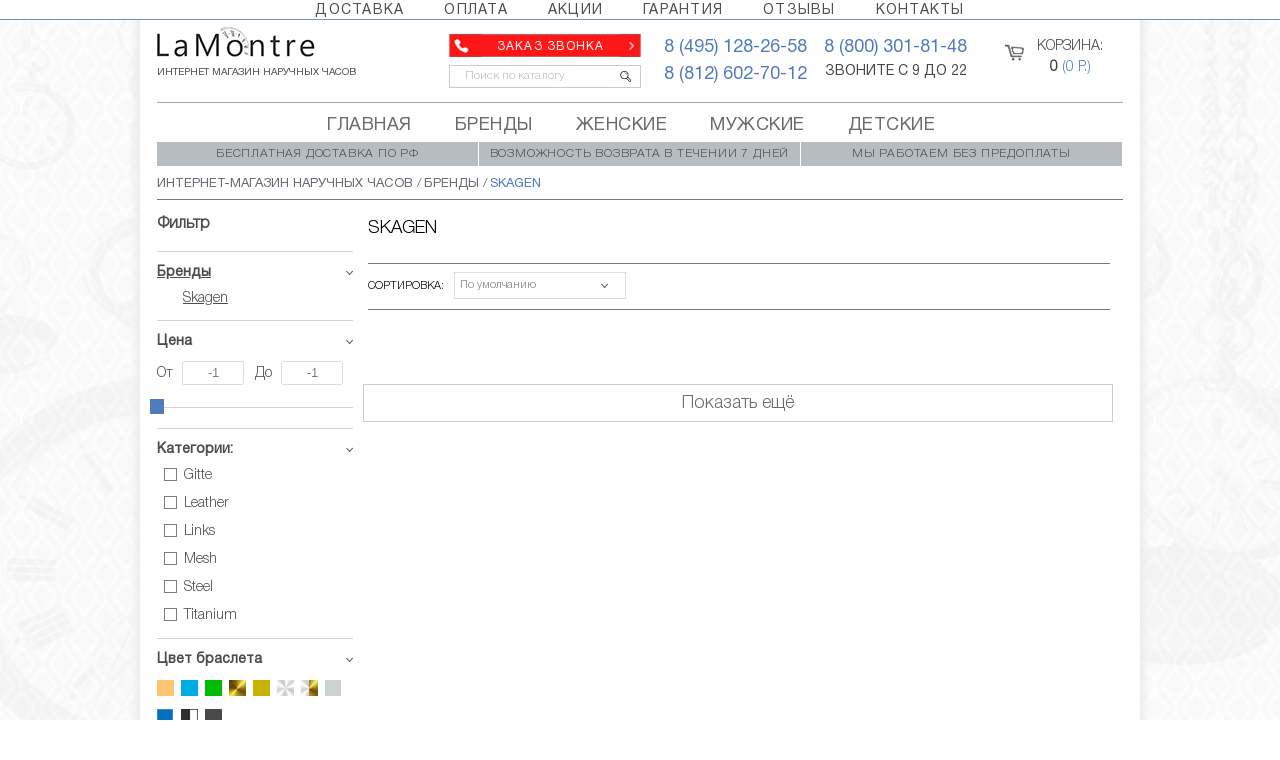

--- FILE ---
content_type: text/html; charset=utf-8
request_url: https://lamontre.ru/brendy/skagen/
body_size: 12898
content:
<!DOCTYPE html><html dir="ltr" lang="ru"><head><!-- Google Tag Manager --><script>(function(w,d,s,l,i){w[l]=w[l]||[];w[l].push({'gtm.start':
new Date().getTime(),event:'gtm.js'});var f=d.getElementsByTagName(s)[0],
j=d.createElement(s),dl=l!='dataLayer'?'&l='+l:'';j.async=true;j.src=
'https://www.googletagmanager.com/gtm.js?id='+i+dl;f.parentNode.insertBefore(j,f);
})(window,document,'script','dataLayer','GTM-N9B2VRC');</script><!-- End Google Tag Manager --><!--		<script>
   (function (w, d) {
   var xhr = new XMLHttpRequest(),
       s = d.createElement("script"),
       f = document.head.firstChild;
   s.type = "text/javascript";
   s.async = true;
   s.setAttribute("id", "aa2b7b3c69b78fbe7589ebf87fa45913");
   f.parentNode.insertBefore(s, f);   xhr.onreadystatechange = function() {
   if (this.readyState === 4 && this.status === 200) {
           d.getElementById("aa2b7b3c69b78fbe7589ebf87fa45913").innerHTML = this.responseText;
       }
   };
   xhr.open("GET", "https://sovetnik-off.ru/block/aa2b7b3c69b78fbe7589ebf87fa45913", false);
   xhr.send();
})(window, document);</script> --> <link rel="preload" href="/catalog/view/theme/default/fonts/HelveticaNeueCyr-Light.woff" as="font"/><link rel="preload" href="/catalog/view/theme/default/fonts/HelveticaNeueCyr-Roman.woff" as="font"/> <meta charset="UTF-8"/><title>Купить наручные часы Skagen</title><base href="https://lamontre.ru/"/><link rel="icon" type="image/png" sizes="16x16" href="/image/data/icon.png"><link rel="shortcut icon" href="/image/data/icon.png"> <link href="https://lamontre.ru/brendy/skagen/?page=2" rel="next"/><link href="https://lamontre.ru/brendy/skagen/" rel="canonical"/><link rel="stylesheet" href="/catalog/view/theme/default/css/css.css"> <input id="workaround-DOMContentLoaded-event" type="hidden" value="0" /><script>
var geoIp_remote_addr = '3.145.102.103';
var jQl={q:[],dq:[],gs:[],ready:function(a){"function"==typeof a&&jQl.q.push(a);return jQl},getScript:function(a,c){jQl.gs.push([a,c])},unq:function(){for(var a=0;a<jQl.q.length;a++) $(document).ready(jQl.q[a]);jQl.q=[]},ungs:function(){for(var a=0;a<jQl.gs.length;a++)jQuery.getScript(jQl.gs[a][0],jQl.gs[a][1]);jQl.gs=[]},bId:null,
boot:function(a){"undefined"==typeof window.jQuery.fn?jQl.bId||(jQl.bId=setInterval(function(){
 jQl.boot(a)},25)):(jQl.bId&&clearInterval(jQl.bId),jQl.bId=0,jQl.unqjQdep(),jQl.ungs(),jQuery(jQl.unq()), "function"==typeof a&&a())
},booted:function(){return 0===jQl.bId},loadjQ:function(a,c){setTimeout(function(){var b=document.createElement("script");b.src=a;document.getElementsByTagName("head")[0].appendChild(b)},1);jQl.boot(c)},loadjQdep:function(a){jQl.loadxhr(a,jQl.qdep)},qdep:function(a){a&&("undefined"!==typeof window.jQuery.fn&&!jQl.dq.length?jQl.rs(a):jQl.dq.push(a))},unqjQdep:function(){if("undefined"==typeof window.jQuery.fn)setTimeout(jQl.unqjQdep,50);else{for(var a=0;a<jQl.dq.length;a++)jQl.rs(jQl.dq[a]); jQl.dq=[]}},rs:function(a){var c=document.createElement("script");document.getElementsByTagName("head")[0].appendChild(c);c.text=a},loadxhr:function(a,c){var b;b=jQl.getxo();b.onreadystatechange=function(){4!=b.readyState||200!=b.status||c(b.responseText,a)};try{b.open("GET",a,!0),b.send("")}catch(d){}},getxo:function(){var a=!1;try{a=new XMLHttpRequest}catch(c){for(var b=["MSXML2.XMLHTTP.5.0","MSXML2.XMLHTTP.4.0","MSXML2.XMLHTTP.3.0","MSXML2.XMLHTTP","Microsoft.XMLHTTP"],d=0;d<b.length;++d){try{a= new ActiveXObject(b[d])}catch(e){continue}break}}finally{return a}}};if("undefined"==typeof window.jQuery){var $=jQl.ready,jQuery=$;$.getScript=jQl.getScript};
document.addEventListener('DOMContentLoaded', function(){
var i = document.getElementById('workaround-DOMContentLoaded-event');
i.value = 1;
i.click();
});
</script><script async type="text/javascript" src="/catalog/view/theme/default/js/js-combined+.js?v1.0"></script><link rel="stylesheet" href="/catalog/view/javascript/intl-tel-input/css/intlTelInput.css"><script></script><script>$( function(){
if(window.js_filterpro_load===undefined) window.js_filterpro_load=$.Deferred();} );</script> <!--script type="text/javascript" src="/catalog/view/javascript/jquery/fancybox/jquery.fancybox-1.3.4.js"></script--> <script type="text/javascript">
 $(function(){

//                     mobile =  ''; //JS 
mobile = '';
 });
    </script> <script type='text/javascript'>$(function () {
    $.config = {url: 'https://lamontre.ru/'};
});</script> <!-- mobile setting --> <meta name="viewport" content="width=device-width, maximum-scale=1"> <script>jQl.loadjQdep("/catalog/view/theme/default/js/filterpro.17+.js?v3");</script><script type="text/javascript">
var cart_popup_height 			= 350; // cart height
var cart_popup_width 			= 420; // cart width
var button_continue_shopping 	= 'Продолжить покупки'; // set FALSE to disable
var show_icon_cart 				= true; // show `cart` icon on the button
var show_icon_checkout 			= true; // show `checkout` icon on the button
var show_icon_continue_shopping = true; // show `continue shopping` icon on the button
var disable_default_small_cart  = false; // popup cart instead of default mini cart
</script><link rel="stylesheet" href="https://lamontre.ru/catalog/view/javascript/jquery/ui/cart/jquery-ui-smoothness-cart.css" type="text/css" /><script type="text/javascript" src="https://lamontre.ru/catalog/view/javascript/common_extended.js"></script><!-- скрипт добавлен в js-combined.js --><!--script type="text/JavaScript" src="catalog/view/javascript/jquery/cloud-zoom/cloud-zoom.1.0.2.js"></script--> <link rel="stylesheet" type="text/css" href="catalog/view/javascript/jquery/progroman/jquery.geoip-module.css" /> <script type="text/javascript">
var default_img_dir = 'https://lamontre.ru/catalog/view/theme/default/image/';
var pop_up_turbo_size = 'absolute';
var pop_up_turbo_container = '';
var pop_up_turbo_height = parseInt('550');
var pop_up_turbo_width = parseInt('1100');
var more_info_button = 'Просмотр';
var close_button = 'Закрыть окно';
var pop_up_turbo_full_image = false;
</script><!-- скрипты и стиль добавлены в js-combined.js
<script type="text/javascript" src="https://lamontre.ru/catalog/view/javascript/jquery/popupturbo.js"></script><script type="text/javascript" src="https://lamontre.ru/catalog/view/javascript/jquery/scroll/jquery.mCustomScrollbar.min.js"></script><link rel="stylesheet" href="https://lamontre.ru/catalog/view/theme/default/stylesheet/popup_turbo.css" type="text/css" /> --><!--[if lte IE 8]><script type="text/javascript">
// no IE 8 support
    ie_old = true;
</script><![endif]--></head><body class="product_category path_127_244 store_id_0"> <!-- Google Tag Manager (noscript) --><noscript><iframe src="https://www.googletagmanager.com/ns.html?id=GTM-N9B2VRC"
height="0" width="0" style="display:none;visibility:hidden"></iframe></noscript><!-- End Google Tag Manager (noscript) --><div id="menu2"></div><script type="text/javascript">
$( function() {

$("#menu2").html('<div id="sgcompare_container"><div id="sgcompare"> <div class="compare"> <div class="heading"> <a href="https://lamontre.ru/compare-products/"  class="compare empty"><span id="compare-total">0</span></a></div> <div class="empty">Нет товаров для сравнения.</div> </div> <div class="wishlist"> <div class="heading"> <a href="https://lamontre.ru/wishlist/" class="wishlist empty"><span id="wishlist-total">0</span></a></div> <div class="empty">Ваши закладки пусты</div> </div></div></div>');
});
        </script> <div class="wrapper"><div id="menu1"></div><script type="text/javascript">
$( function() {

$("#menu1").html('<ul><li><a href="/delivery/">ДОСТАВКА</a></li><li><a href="/payment/">ОПЛАТА</a></li><li><a href="/discounts/">АКЦИИ</a></li><li><a href="/return/">ГАРАНТИЯ</a></li><li><a target="_blank" href="/add/">ОТЗЫВЫ</a></li><li><a href="/inform/">КОНТАКТЫ</a></li></ul><span style="padding-top:4px;list-style-type:none;color:#ddd;float:right;margin-right:50px;"></span>');

$('#menu1 li').each(function () {
if (this.getElementsByTagName("a")[0].href == location.href) this.className = "activess1";
});
$('#supermenu li.tlli').each(function () {
if (this.getElementsByTagName("a")[0].href == location.href) this.className = "tlli mkids activess1";
});
});
        </script><script type="text/javascript"> 
jQuery(document).ready(function(){
});
jQuery(document).ready(function(){
});
</script> </div><div class="content_bg"> <div class="content"> <div class="header"> <div id="logo"> <a id="logolink"><img src="/image/data/logo.png" title="LaMontre.Ru" alt="LaMontre.Ru"/><span>ИНТЕРНЕТ МАГАЗИН НАРУЧНЫХ ЧАСОВ</span></a> </div> <div id="search" class="header_search"> <input type="text" name="filter_name" value="Поиск по каталогу" onclick="filter_name_onClick(this)" onfocusout="filter_name_focusOut(this)" onkeydown="this.style.color = '#6B6B6B';" /><script>
function filter_name_onClick(obj) {
if (obj.value == 'Поиск по каталогу') obj.value = '';
}
function filter_name_focusOut(obj) {
if (obj.value == '') obj.value = 'Поиск по каталогу';
}	
</script><button type="submit" title="Поиск по каталогу" class="button-search"></button></div><div id="col1"> <div class="rcl"> <a id="recall_anchor" class="fastorder1" data-formname="Заказ звонка" data-url="https://lamontre.ru/brendy/skagen/" href="javascript:void(0)"  > <div class="call">ЗАКАЗ ЗВОНКА</div> </a> </div> </div> <div id="cont"> <span>8 (495) 128-26-58</span><br> <span>8 (812) 602-70-12</span> </div> <div id="cont"> <span>8 (800) 301-81-48</span><br/>
Звоните с 9 до 22
            </div> <div id="col2"> <style>
 .minicart span {
         color: #4f7bbd;
     }
     .minicart > a {
        padding-left: 32px;
        padding-top: 6px;
color: rgb( 69, 69, 69 );        
        text-decoration: none;
        height:30px;
text-align: center;
        float: right;
     }
     .minicart:hover a {
        *color:#fff;
     }
 .scroll_cart a.minicart_link {width: 130px;}
 .minicart.scroll_cart {
background: url('/catalog/view/theme/default/image/kr.png') no-repeat scroll 20px center #fff;
}
 </style><form id="minicart_form"><div class="minicart mcw-minicart-empty"><input type="hidden" name="checkout_customer[address_id]" value="0"><input type="hidden" name="checkout_customer[main_telephone]" class="main_telephone_popup" value=""><input type="hidden" name="checkout_customer[main_zone_id]" value="0"><input type="hidden" name="payment_method" value="cod"><input type="hidden" name="payment_method_checked" value=""><input type="hidden" name="payment_method_current" value="cod"><input type="hidden" name="remove" value=""><input type="hidden" name="simple_create_order" value="1"><input type="hidden" name="simple_errors" value="simplecheckout_customer"><input type="hidden" name="simple_step" value=""><input type="hidden" name="simple_step_next" value=""><a class="minicart_link">Корзина: <br><b>0</b> <span>(0 р.)</span></a><div class="cart_drop"> <div class="empty">Нет товаров</div> </div></div></form> </div> </div> </div> <nav> <div id="supermenu"> <ul><li class="tlli mkids"> <a class="tll" href="/">Главная</a> </li> <li class="tlli mkids"> <a href="/brendy/" class="tll">Бренды</a> </li> <li class="tlli mkids"> <a class="tll" href="/brendy/woman/">Женские</a> </li> <li class="tlli mkids"> <a class="tll" href="/brendy/man/">Мужские</a> </li> <li class="tlli mkids"> <a class="tll" href="/brendy/child/">Детские</a> </li> </ul> </div> </nav> <section> <div id="notification"></div> <div class="featured-banners"><div class="featured-banners-text">Бесплатная доставка по РФ</div><div class="featured-banners-text" style="border-left: 1px solid #fff;border-right: 1px solid #fff;">Возможность возврата в течении 7 дней</div><div class="featured-banners-text">Мы работаем без предоплаты</div></div> <div class="clear-right"></div> <ul itemscope itemtype="http://schema.org/BreadcrumbList"  class="breadcrumb"> <li itemscope itemtype="http://schema.org/BreadcrumbList" ><a itemprop="item">Интернет-магазин наручных часов</a> / <meta itemprop="position" content="1" /></li> <li itemscope itemtype="http://schema.org/BreadcrumbList" ><a itemprop="item" href="https://lamontre.ru/brendy/">Бренды</a> / <meta itemprop="position" content="2" /></li> <li itemscope itemtype="http://schema.org/BreadcrumbList" class="active"><a itemprop="item">Skagen</a><meta itemprop="position" content="3" /></li></ul><div id="line_banner"></div> <div id="column-left"> <div id="filterpro_box" class="box" data-route="product/category"><div class="box-content"><form id="filterpro"><div class="titleh1">Фильтр</div><div class="option_box" style="display:none"><input type="checkbox" class="filtered" name="instock" id="instock" ><label for="instock">В наличии</label></div> <div class="block"><div class="option_box"><div class="option_name "><a href="/brendy/">Бренды</a></div><div class="collapsible" ><div class="opt_in"><table><tr><td><label><input id="manufacturer_125" class="manufacturer_value filtered"
   type="checkbox" name="manufacturer[]" value="125" data-nameoption="Skagen"><a style="cursor:pointer;margin-left:19px;text-decoration: underline;" href="https://lamontre.ru/brendy/skagen/">Skagen</a> </label></td></tr></table></div></div></div></div><input type="hidden" class="m_name" id="m_125" value="Skagen"><div class="block"><input type="hidden" class="o_name" id="o_247" value="Бежевый"><input type="hidden" class="o_name" id="o_162" value="Голубой"><input type="hidden" class="o_name" id="o_245" value="Зеленый"><input type="hidden" class="o_name" id="o_481" value="Золотистый"><input type="hidden" class="o_name" id="o_180" value="Коричневый"><input type="hidden" class="o_name" id="o_477" value="Серебристый"><input type="hidden" class="o_name" id="o_4467" value="Серебристый с золотистым"><input type="hidden" class="o_name" id="o_159" value="Серый"><input type="hidden" class="o_name" id="o_121" value="Синий"><input type="hidden" class="o_name" id="o_124" value="Черно-Белый"><input type="hidden" class="o_name" id="o_120" value="Черный"><input type="hidden" class="o_name" id="o_52" value="Белый"><input type="hidden" class="o_name" id="o_105" value="Голубой"><input type="hidden" class="o_name" id="o_106" value="Желтый"><input type="hidden" class="o_name" id="o_108" value="Зеленый"><input type="hidden" class="o_name" id="o_482" value="Золотистый"><input type="hidden" class="o_name" id="o_110" value="Перламутр"><input type="hidden" class="o_name" id="o_177" value="Разноцветный"><input type="hidden" class="o_name" id="o_69" value="Серебристый"><input type="hidden" class="o_name" id="o_4466" value="Серый"><input type="hidden" class="o_name" id="o_55" value="Синий"><input type="hidden" class="o_name" id="o_51" value="Черный"><input type="hidden" class="o_name" id="o_12868" value="Женские"><input type="hidden" class="o_name" id="o_75" value="Мужской"><input type="hidden" class="o_name" id="o_12964" value="Подростковые"><input type="hidden" class="o_name" id="o_127" value="Кварц"><input type="hidden" class="o_name" id="o_13091" value="Классические"><input type="hidden" class="o_name" id="o_96" value="Кожа"><input type="hidden" class="o_name" id="o_7120" value="Кожа + Текстиль"><input type="hidden" class="o_name" id="o_4514" value="Нержавеющая сталь"><input type="hidden" class="o_name" id="o_93" value="Текстиль"><input type="hidden" class="o_name" id="o_4513" value="Нержавеющая сталь"><input type="hidden" class="o_name" id="o_179" value="Титан"><input type="hidden" class="o_name" id="o_12867" value="От батарейки"><input type="hidden" class="o_name" id="o_128" value="Минеральное"><input type="hidden" class="o_name" id="o_11311" value="Минеральное + Сапфировое"><input type="hidden" class="o_name" id="o_175" value="Бочкообразная"><input type="hidden" class="o_name" id="o_144" value="Круглая"><input type="hidden" class="o_name" id="o_4431" value="30 м"><input type="hidden" class="o_name" id="o_4434" value="50 м"><input type="hidden" class="o_name" id="o_4634" value="День недели"><input type="hidden" class="o_name" id="o_4633" value="Число"><input type="hidden" class="o_name" id="o_4608" value="Стрелок"><input type="hidden" class="o_name" id="o_4436" value="Аналоговый (Стрелки)"><input type="hidden" class="o_name" id="o_133" value="Арабские"><input type="hidden" class="o_name" id="o_135" value="Нет"><input type="hidden" class="o_name" id="o_134" value="Римские"><input type="hidden" class="o_name" id="o_212" value="Дания"><input type="hidden" class="o_name" id="o_4639" value="Отображение времени в формате 12/24"><input type="hidden" class="o_name" id="o_4637" value="Секундомер"><input type="hidden" class="o_name" id="o_4662" value="Хронограф"><input type="hidden" name="category_id" value="244"><input type="hidden" name="page" id="filterpro_page" value="1"><input type="hidden" name="path" value="127_244"><input type="hidden" name="sort" id="filterpro_sort" value=""><input type="hidden" name="order" id="filterpro_order" value=""><input type="hidden" name="limit" id="filterpro_limit" value=""><script type="text/javascript">
function afterload(){
}
</script><div class="option_box" ><div class="option_name">Цена</div><div class="price_slider collapsible"><label> От </label><input type="text" id="min_price_1" value="-1" class="price_limit"><input type="hidden" id="min_price" value="-1" name="min_price" class="price_limit"><label> До </label><input type="text" id="max_price_1" value="-1" class="price_limit"><input type="hidden" id="max_price" value="-1" name="max_price" class="price_limit"><div id="slider-range"></div></div></div><div id="afilter_categorie" class="option_box"><div class="option_name ">Категории:</div><div class="collapsible" ><div id="afilter_categories"><div class="opt_in" style="min-width:50%;padding-bottom:1px;"><label><input id="cat_444" class="filtered" type="checkbox" name="categories[]" value="444" data-nameoption="Gitte"><span></span><a class="category_show" onClick="$(this).parent().children('span').click(); return false;" href="https://lamontre.ru/brendy/skagen/skagen-gitte/" style="cursor:pointer;margin-left:0px;// border-bottom: 1px dotted #8A8F92;" data-relhref="">Gitte</a></label></div><div class="opt_in" style="min-width:50%;padding-bottom:1px;"><label><input id="cat_441" class="filtered" type="checkbox" name="categories[]" value="441" data-nameoption="Leather"><span></span><a class="category_show" onClick="$(this).parent().children('span').click(); return false;" href="https://lamontre.ru/brendy/skagen/skagen-leather/" style="cursor:pointer;margin-left:0px;// border-bottom: 1px dotted #8A8F92;" data-relhref="">Leather</a></label></div><div class="opt_in" style="min-width:50%;padding-bottom:1px;"><label><input id="cat_443" class="filtered" type="checkbox" name="categories[]" value="443" data-nameoption="Links"><span></span><a class="category_show" onClick="$(this).parent().children('span').click(); return false;" href="https://lamontre.ru/brendy/skagen/skagen-links/" style="cursor:pointer;margin-left:0px;// border-bottom: 1px dotted #8A8F92;" data-relhref="">Links</a></label></div><div class="opt_in" style="min-width:50%;padding-bottom:1px;"><label><input id="cat_438" class="filtered" type="checkbox" name="categories[]" value="438" data-nameoption="Mesh"><span></span><a class="category_show" onClick="$(this).parent().children('span').click(); return false;" href="https://lamontre.ru/brendy/skagen/mesh/" style="cursor:pointer;margin-left:0px;// border-bottom: 1px dotted #8A8F92;" data-relhref="">Mesh</a></label></div><div class="opt_in" style="min-width:50%;padding-bottom:1px;"><label><input id="cat_439" class="filtered" type="checkbox" name="categories[]" value="439" data-nameoption="Steel"><span></span><a class="category_show" onClick="$(this).parent().children('span').click(); return false;" href="https://lamontre.ru/brendy/skagen/skagen-steel/" style="cursor:pointer;margin-left:0px;// border-bottom: 1px dotted #8A8F92;" data-relhref="">Steel</a></label></div><div class="opt_in" style="min-width:50%;padding-bottom:1px;"><label><input id="cat_440" class="filtered" type="checkbox" name="categories[]" value="440" data-nameoption="Titanium"><span></span><a class="category_show" onClick="$(this).parent().children('span').click(); return false;" href="https://lamontre.ru/brendy/skagen/skagen-titanium/" style="cursor:pointer;margin-left:0px;// border-bottom: 1px dotted #8A8F92;" data-relhref="">Titanium</a></label></div></div></div></div><div class="option_box nodisplay26"><div class="option_name">Цвет браслета</div><div class="collapsible color" ><div class="opt_val filterpro_img option-26-247-2" ><input style="display: none;" class="filtered option_value" id="option_value_247-2"
   type="checkbox" name="option_value[26][]"	value="247-2" data-nameoption="Бежевый"><img alt="Бежевый" src="https://lamontre.ru/image/cache/data/filter/beige-17x16.png"/><span class="check"></span><div class="name"><span>Бежевый</span></div></div> <div class="opt_val filterpro_img option-26-162-2" ><input style="display: none;" class="filtered option_value" id="option_value_162-2"
   type="checkbox" name="option_value[26][]"	value="162-2" data-nameoption="Голубой"><img alt="Голубой" src="https://lamontre.ru/image/cache/data/filter/blue-17x16.png"/><span class="check"></span><div class="name"><span>Голубой</span></div></div> <div class="opt_val filterpro_img option-26-245-2" ><input style="display: none;" class="filtered option_value" id="option_value_245-2"
   type="checkbox" name="option_value[26][]"	value="245-2" data-nameoption="Зеленый"><img alt="Зеленый" src="https://lamontre.ru/image/cache/data/filter/green-17x16.png"/><span class="check"></span><div class="name"><span>Зеленый</span></div></div> <div class="opt_val filterpro_img option-26-481-2" ><input style="display: none;" class="filtered option_value" id="option_value_481-2"
   type="checkbox" name="option_value[26][]"	value="481-2" data-nameoption="Золотистый"><img alt="Золотистый" src="https://lamontre.ru/image/cache/data/filter/gold-17x16.png"/><span class="check"></span><div class="name"><span>Золотистый</span></div></div> <div class="opt_val filterpro_img option-26-180-2" ><input style="display: none;" class="filtered option_value" id="option_value_180-2"
   type="checkbox" name="option_value[26][]"	value="180-2" data-nameoption="Коричневый"><img alt="Коричневый" src="https://lamontre.ru/image/cache/data/filter/brown-17x16.png"/><span class="check"></span><div class="name"><span>Коричневый</span></div></div> <div class="opt_val filterpro_img option-26-477-2" ><input style="display: none;" class="filtered option_value" id="option_value_477-2"
   type="checkbox" name="option_value[26][]"	value="477-2" data-nameoption="Серебристый"><img alt="Серебристый" src="https://lamontre.ru/image/cache/data/filter/silver-17x16.png"/><span class="check"></span><div class="name"><span>Серебристый</span></div></div> <div class="opt_val filterpro_img option-26-4467-2" ><input style="display: none;" class="filtered option_value" id="option_value_4467-2"
   type="checkbox" name="option_value[26][]"	value="4467-2" data-nameoption="Серебристый с золотистым"><img alt="Серебристый с золотистым" src="https://lamontre.ru/image/cache/data/filter/silver-gold-17x16.png"/><span class="check"></span><div class="name"><span>Серебристый с золотистым</span></div></div> <div class="opt_val filterpro_img option-26-159-2" ><input style="display: none;" class="filtered option_value" id="option_value_159-2"
   type="checkbox" name="option_value[26][]"	value="159-2" data-nameoption="Серый"><img alt="Серый" src="https://lamontre.ru/image/cache/data/grey-17x16.png"/><span class="check"></span><div class="name"><span>Серый</span></div></div> <div class="opt_val filterpro_img option-26-121-2" ><input style="display: none;" class="filtered option_value" id="option_value_121-2"
   type="checkbox" name="option_value[26][]"	value="121-2" data-nameoption="Синий"><img alt="Синий" src="https://lamontre.ru/image/cache/data/blue-17x16.png"/><span class="check"></span><div class="name"><span>Синий</span></div></div> <div class="opt_val filterpro_img option-26-124-2" ><input style="display: none;" class="filtered option_value" id="option_value_124-2"
   type="checkbox" name="option_value[26][]"	value="124-2" data-nameoption="Черно-Белый"><img alt="Черно-Белый" src="https://lamontre.ru/image/cache/data/filter/black-blue-17x16.png"/><span class="check"></span><div class="name"><span>Черно-Белый</span></div></div> <div class="opt_val filterpro_img option-26-120-2" ><input style="display: none;" class="filtered option_value" id="option_value_120-2"
   type="checkbox" name="option_value[26][]"	value="120-2" data-nameoption="Черный"><img alt="Черный" src="https://lamontre.ru/image/cache/data/filter/black-17x16.png"/><span class="check"></span><div class="name"><span>Черный</span></div></div> </div></div><div class="option_box nodisplay14"><div class="option_name">Цвет циферблата</div><div class="collapsible color" ><div class="opt_val filterpro_img option-14-52-2" ><input style="display: none;" class="filtered option_value" id="option_value_52-2"
   type="checkbox" name="option_value[14][]"	value="52-2" data-nameoption="Белый"><img alt="Белый" src="https://lamontre.ru/image/cache/data/filter/white-17x16.png"/><span class="check"></span><div class="name"><span>Белый</span></div></div> <div class="opt_val filterpro_img option-14-105-2" ><input style="display: none;" class="filtered option_value" id="option_value_105-2"
   type="checkbox" name="option_value[14][]"	value="105-2" data-nameoption="Голубой"><img alt="Голубой" src="https://lamontre.ru/image/cache/data/filter/blue-17x16.png"/><span class="check"></span><div class="name"><span>Голубой</span></div></div> <div class="opt_val filterpro_img option-14-106-2" ><input style="display: none;" class="filtered option_value" id="option_value_106-2"
   type="checkbox" name="option_value[14][]"	value="106-2" data-nameoption="Желтый"><img alt="Желтый" src="https://lamontre.ru/image/cache/data/filter/yellow-17x16.png"/><span class="check"></span><div class="name"><span>Желтый</span></div></div> <div class="opt_val filterpro_img option-14-108-2" ><input style="display: none;" class="filtered option_value" id="option_value_108-2"
   type="checkbox" name="option_value[14][]"	value="108-2" data-nameoption="Зеленый"><img alt="Зеленый" src="https://lamontre.ru/image/cache/data/filter/green-17x16.png"/><span class="check"></span><div class="name"><span>Зеленый</span></div></div> <div class="opt_val filterpro_img option-14-482-2" ><input style="display: none;" class="filtered option_value" id="option_value_482-2"
   type="checkbox" name="option_value[14][]"	value="482-2" data-nameoption="Золотистый"><img alt="Золотистый" src="https://lamontre.ru/image/cache/data/filter/gold-17x16.png"/><span class="check"></span><div class="name"><span>Золотистый</span></div></div> <div class="opt_val filterpro_img option-14-110-2" ><input style="display: none;" class="filtered option_value" id="option_value_110-2"
   type="checkbox" name="option_value[14][]"	value="110-2" data-nameoption="Перламутр"><img alt="Перламутр" src="https://lamontre.ru/image/cache/data/filter/perl-17x16.png"/><span class="check"></span><div class="name"><span>Перламутр</span></div></div> <div class="opt_val filterpro_img option-14-177-2" ><input style="display: none;" class="filtered option_value" id="option_value_177-2"
   type="checkbox" name="option_value[14][]"	value="177-2" data-nameoption="Разноцветный"><img alt="Разноцветный" src="https://lamontre.ru/image/cache/data/filter/colorful-17x16.png"/><span class="check"></span><div class="name"><span>Разноцветный</span></div></div> <div class="opt_val filterpro_img option-14-69-2" ><input style="display: none;" class="filtered option_value" id="option_value_69-2"
   type="checkbox" name="option_value[14][]"	value="69-2" data-nameoption="Серебристый"><img alt="Серебристый" src="https://lamontre.ru/image/cache/data/filter/silver-17x16.png"/><span class="check"></span><div class="name"><span>Серебристый</span></div></div> <div class="opt_val filterpro_img option-14-4466-2" ><input style="display: none;" class="filtered option_value" id="option_value_4466-2"
   type="checkbox" name="option_value[14][]"	value="4466-2" data-nameoption="Серый"><img alt="Серый" src="https://lamontre.ru/image/cache/data/grey-17x16.png"/><span class="check"></span><div class="name"><span>Серый</span></div></div> <div class="opt_val filterpro_img option-14-55-2" ><input style="display: none;" class="filtered option_value" id="option_value_55-2"
   type="checkbox" name="option_value[14][]"	value="55-2" data-nameoption="Синий"><img alt="Синий" src="https://lamontre.ru/image/cache/data/dark-blue-17x16.png"/><span class="check"></span><div class="name"><span>Синий</span></div></div> <div class="opt_val filterpro_img option-14-51-2" ><input style="display: none;" class="filtered option_value" id="option_value_51-2"
   type="checkbox" name="option_value[14][]"	value="51-2" data-nameoption="Черный"><img alt="Черный" src="https://lamontre.ru/image/cache/data/black-17x16.png"/><span class="check"></span><div class="name"><span>Черный</span></div></div> </div></div><div class="option_box nodisplay19"><div class="option_name">Пол</div><div class="collapsible" ><div class="opt_in"><table><tr><td  style="width:380px;"><label><input class="filtered option_value option-19-12868-2" id="option_value_12868-2"
type="checkbox" name="option_value[19][]"
value="12868-2" data-nameoption="Женские"><span style="vertical-align:top;margin-top:2px;"></span><span class="filterpro_p" style="display:inline-block;width:164px;cursor:pointer;font-size:14px;text-align:left;font-weight:normal;">Женские</span></label></td><td style="padding-bottom:4px;"></td></tr><tr><td  style="width:380px;"><label><input class="filtered option_value option-19-75-2" id="option_value_75-2"
type="checkbox" name="option_value[19][]"
value="75-2" data-nameoption="Мужской"><span style="vertical-align:top;margin-top:2px;"></span><span class="filterpro_p" style="display:inline-block;width:164px;cursor:pointer;font-size:14px;text-align:left;font-weight:normal;">Мужской</span></label></td><td style="padding-bottom:4px;"></td></tr><tr><td  style="width:380px;"><label><input class="filtered option_value option-19-12964-2" id="option_value_12964-2"
type="checkbox" name="option_value[19][]"
value="12964-2" data-nameoption="Подростковые"><span style="vertical-align:top;margin-top:2px;"></span><span class="filterpro_p" style="display:inline-block;width:164px;cursor:pointer;font-size:14px;text-align:left;font-weight:normal;">Подростковые</span></label></td><td style="padding-bottom:4px;"></td></tr></table></div></div></div><div class="option_box nodisplay22"><div class="option_name">Материал браслета</div><div class="collapsible" ><div class="opt_in"><table><tr><td  style="width:380px;"><label><input class="filtered option_value option-22-96-2" id="option_value_96-2"
type="checkbox" name="option_value[22][]"
value="96-2" data-nameoption="Кожа"><span style="vertical-align:top;margin-top:2px;"></span><span class="filterpro_p" style="display:inline-block;width:164px;cursor:pointer;font-size:14px;text-align:left;font-weight:normal;">Кожа</span></label></td><td style="padding-bottom:4px;"></td></tr><tr><td  style="width:380px;"><label><input class="filtered option_value option-22-7120-2" id="option_value_7120-2"
type="checkbox" name="option_value[22][]"
value="7120-2" data-nameoption="Кожа + Текстиль"><span style="vertical-align:top;margin-top:2px;"></span><span class="filterpro_p" style="display:inline-block;width:164px;cursor:pointer;font-size:14px;text-align:left;font-weight:normal;">Кожа + Текстиль</span></label></td><td style="padding-bottom:4px;"></td></tr><tr><td  style="width:380px;"><label><input class="filtered option_value option-22-4514-2" id="option_value_4514-2"
type="checkbox" name="option_value[22][]"
value="4514-2" data-nameoption="Нержавеющая сталь"><span style="vertical-align:top;margin-top:2px;"></span><span class="filterpro_p" style="display:inline-block;width:164px;cursor:pointer;font-size:14px;text-align:left;font-weight:normal;">Нержавеющая сталь</span></label></td><td style="padding-bottom:4px;"></td></tr><tr><td  style="width:380px;"><label><input class="filtered option_value option-22-93-2" id="option_value_93-2"
type="checkbox" name="option_value[22][]"
value="93-2" data-nameoption="Текстиль"><span style="vertical-align:top;margin-top:2px;"></span><span class="filterpro_p" style="display:inline-block;width:164px;cursor:pointer;font-size:14px;text-align:left;font-weight:normal;">Текстиль</span></label></td><td style="padding-bottom:4px;"></td></tr></table></div></div></div><div class="option_box nodisplay15"><div class="option_name">Материал корпуса</div><div class="collapsible" ><div class="opt_in"><table><tr><td  style="width:380px;"><label><input class="filtered option_value option-15-4513-2" id="option_value_4513-2"
type="checkbox" name="option_value[15][]"
value="4513-2" data-nameoption="Нержавеющая сталь"><span style="vertical-align:top;margin-top:2px;"></span><span class="filterpro_p" style="display:inline-block;width:164px;cursor:pointer;font-size:14px;text-align:left;font-weight:normal;">Нержавеющая сталь</span></label></td><td style="padding-bottom:4px;"></td></tr><tr><td  style="width:380px;"><label><input class="filtered option_value option-15-179-2" id="option_value_179-2"
type="checkbox" name="option_value[15][]"
value="179-2" data-nameoption="Титан"><span style="vertical-align:top;margin-top:2px;"></span><span class="filterpro_p" style="display:inline-block;width:164px;cursor:pointer;font-size:14px;text-align:left;font-weight:normal;">Титан</span></label></td><td style="padding-bottom:4px;"></td></tr></table></div></div></div><div class="option_box nodisplay28"><div class="option_name">Материал стекла</div><div class="collapsible" ><div class="opt_in"><table><tr><td  style="width:380px;"><label><input class="filtered option_value option-28-128-2" id="option_value_128-2"
type="checkbox" name="option_value[28][]"
value="128-2" data-nameoption="Минеральное"><span style="vertical-align:top;margin-top:2px;"></span><span class="filterpro_p" style="display:inline-block;width:164px;cursor:pointer;font-size:14px;text-align:left;font-weight:normal;">Минеральное</span></label></td><td style="padding-bottom:4px;"></td></tr><tr><td  style="width:380px;"><label><input class="filtered option_value option-28-11311-2" id="option_value_11311-2"
type="checkbox" name="option_value[28][]"
value="11311-2" data-nameoption="Минеральное + Сапфировое"><span style="vertical-align:top;margin-top:2px;"></span><span class="filterpro_p" style="display:inline-block;width:164px;cursor:pointer;font-size:14px;text-align:left;font-weight:normal;">Минеральное + Сапфировое</span></label></td><td style="padding-bottom:4px;"></td></tr></table></div></div></div><div class="option_box nodisplay23"><div class="option_name">Форма</div><div class="collapsible" ><div class="opt_in"><table><tr><td  style="width:380px;"><label><input class="filtered option_value option-23-175-2" id="option_value_175-2"
type="checkbox" name="option_value[23][]"
value="175-2" data-nameoption="Бочкообразная"><span style="vertical-align:top;margin-top:2px;"></span><span class="filterpro_p" style="display:inline-block;width:164px;cursor:pointer;font-size:14px;text-align:left;font-weight:normal;">Бочкообразная</span></label></td><td style="padding-bottom:4px;"></td></tr><tr><td  style="width:380px;"><label><input class="filtered option_value option-23-144-2" id="option_value_144-2"
type="checkbox" name="option_value[23][]"
value="144-2" data-nameoption="Круглая"><span style="vertical-align:top;margin-top:2px;"></span><span class="filterpro_p" style="display:inline-block;width:164px;cursor:pointer;font-size:14px;text-align:left;font-weight:normal;">Круглая</span></label></td><td style="padding-bottom:4px;"></td></tr></table></div></div></div><div class="option_box nodisplay33"><div class="option_name">Водонепроницаемость</div><div class="collapsible" ><div class="opt_in"><table><tr><td  style="width:380px;"><label><input class="filtered option_value option-33-4431-2" id="option_value_4431-2"
type="checkbox" name="option_value[33][]"
value="4431-2" data-nameoption="30 м"><span style="vertical-align:top;margin-top:2px;"></span><span class="filterpro_p" style="display:inline-block;width:164px;cursor:pointer;font-size:14px;text-align:left;font-weight:normal;">30 м</span></label></td><td style="padding-bottom:4px;"></td></tr><tr><td  style="width:380px;"><label><input class="filtered option_value option-33-4434-2" id="option_value_4434-2"
type="checkbox" name="option_value[33][]"
value="4434-2" data-nameoption="50 м"><span style="vertical-align:top;margin-top:2px;"></span><span class="filterpro_p" style="display:inline-block;width:164px;cursor:pointer;font-size:14px;text-align:left;font-weight:normal;">50 м</span></label></td><td style="padding-bottom:4px;"></td></tr></table></div></div></div><div class="option_box nodisplay37"><div class="option_name">Отображение даты</div><div class="collapsible" ><div class="opt_in"><table><tr><td  style="width:380px;"><label><input class="filtered option_value option-37-4634-0" id="option_value_4634-0"
type="checkbox" name="option_value[37][]"
value="4634-0" data-nameoption="День недели"><span style="vertical-align:top;margin-top:2px;"></span><span class="filterpro_p" style="display:inline-block;width:164px;cursor:pointer;font-size:14px;text-align:left;font-weight:normal;">День недели</span></label></td><td style="padding-bottom:4px;"></td></tr><tr><td  style="width:380px;"><label><input class="filtered option_value option-37-4633-0" id="option_value_4633-0"
type="checkbox" name="option_value[37][]"
value="4633-0" data-nameoption="Число"><span style="vertical-align:top;margin-top:2px;"></span><span class="filterpro_p" style="display:inline-block;width:164px;cursor:pointer;font-size:14px;text-align:left;font-weight:normal;">Число</span></label></td><td style="padding-bottom:4px;"></td></tr></table></div></div></div><div class="option_box nodisplay30"><div class="option_name">Цифры</div><div class="collapsible" ><div class="opt_in"><table><tr><td  style="width:380px;"><label><input class="filtered option_value option-30-133-2" id="option_value_133-2"
type="checkbox" name="option_value[30][]"
value="133-2" data-nameoption="Арабские"><span style="vertical-align:top;margin-top:2px;"></span><span class="filterpro_p" style="display:inline-block;width:164px;cursor:pointer;font-size:14px;text-align:left;font-weight:normal;">Арабские</span></label></td><td style="padding-bottom:4px;"></td></tr><tr><td  style="width:380px;"><label><input class="filtered option_value option-30-135-2" id="option_value_135-2"
type="checkbox" name="option_value[30][]"
value="135-2" data-nameoption="Нет"><span style="vertical-align:top;margin-top:2px;"></span><span class="filterpro_p" style="display:inline-block;width:164px;cursor:pointer;font-size:14px;text-align:left;font-weight:normal;">Нет</span></label></td><td style="padding-bottom:4px;"></td></tr><tr><td  style="width:380px;"><label><input class="filtered option_value option-30-134-2" id="option_value_134-2"
type="checkbox" name="option_value[30][]"
value="134-2" data-nameoption="Римские"><span style="vertical-align:top;margin-top:2px;"></span><span class="filterpro_p" style="display:inline-block;width:164px;cursor:pointer;font-size:14px;text-align:left;font-weight:normal;">Римские</span></label></td><td style="padding-bottom:4px;"></td></tr></table></div></div></div><div class="option_box nodisplay36"><div class="option_name">Функции</div><div class="collapsible" ><div class="opt_in"><table><tr><td  style="width:380px;"><label><input class="filtered option_value option-36-4639-0" id="option_value_4639-0"
type="checkbox" name="option_value[36][]"
value="4639-0" data-nameoption="Отображение времени в формате 12/24"><span style="vertical-align:top;margin-top:2px;"></span><span class="filterpro_p" style="display:inline-block;width:164px;cursor:pointer;font-size:14px;text-align:left;font-weight:normal;">Отображение времени в формате 12/24</span></label></td><td style="padding-bottom:4px;"></td></tr><tr><td  style="width:380px;"><label><input class="filtered option_value option-36-4637-0" id="option_value_4637-0"
type="checkbox" name="option_value[36][]"
value="4637-0" data-nameoption="Секундомер"><span style="vertical-align:top;margin-top:2px;"></span><span class="filterpro_p" style="display:inline-block;width:164px;cursor:pointer;font-size:14px;text-align:left;font-weight:normal;">Секундомер</span></label></td><td style="padding-bottom:4px;"></td></tr><tr><td  style="width:380px;"><label><input class="filtered option_value option-36-4662-0" id="option_value_4662-0"
type="checkbox" name="option_value[36][]"
value="4662-0" data-nameoption="Хронограф"><span style="vertical-align:top;margin-top:2px;"></span><span class="filterpro_p" style="display:inline-block;width:164px;cursor:pointer;font-size:14px;text-align:left;font-weight:normal;">Хронограф</span></label></td><td style="padding-bottom:4px;"></td></tr></table></div></div></div> <a class="clear_filter">Очистить фильтр</a></div></form></div></div><script>
$(document).ready(function () {

$('.hidden-manufacturers').hide();

if (window.js_filterpro_load === undefined)
initfilter(jQuery.parseJSON('{"container":"#all-product","filter_redirect":null,"filter_hash":"","filter_id":false,"variantproduct_id":false,"window_hash":true,"hide_count":false,"hide_options":true,"disable_mask":false,"endless_scroller":false,"filter_onload":false,"filer_selected":false,"search":false,"seo_options":[]}'));
else
js_filterpro_load.done( function(){initfilter(jQuery.parseJSON('{"container":"#all-product","filter_redirect":null,"filter_hash":"","filter_id":false,"variantproduct_id":false,"window_hash":true,"hide_count":false,"hide_options":true,"disable_mask":false,"endless_scroller":false,"filter_onload":false,"filer_selected":false,"search":false,"seo_options":[]}'));} );

$('#show-all-manufacturers').live('click', function(){
$('.hidden-manufacturers').slideToggle();
return false;
});

$('.category_show, .filterpro_link, .filterpro_img').qtip({
content: { attr: 'data-relhref' },
position: { at: 'right center', my: 'left center', adjust: { x: 5 } },
style: { tip: { width: 18, height: 9 }, width: 70 },
hide: { fixed: true, delay: 300 },
});

$('.gridlist_qtip').qtip({
content: { attr: 'data-relhref' },
position: { at: 'right center', my: 'left center', adjust: { x: 5 } },
style: { tip: { width: 18, height: 9 }, width: 100 },
hide: { fixed: true, delay: 300 },
});

$('.filterpro_link_flag').qtip({
content: { attr: 'data-relhref' },
position: { at: 'right center', my: 'left center', adjust: { x: 5, y:-5 } },
style: { tip: { width: 18, height: 9 }, width: 70 },
hide: { fixed: true, delay: 300 },
});

$('.question').qtip({
content: { attr: 'data-relhref' },
position: { adjust: { x: -22 } },
style: { tip: { width: 18, height: 9, offset: 10, corner: 'top left', mimic: 'center' }, width: 180 },
});
});
</script> <div style="width:195px;padding-top: 30px;line-height: 1.5;clear:both;"><div class="banner_image"><p class="banner1">Гарантия 3 года</p></div><div class="banner_image"><p class="banner2">Возможность возврата<br>в течении 30 дней</p></div><div class="banner_image"><p class="banner3">Бесплатная доставка<br>по России (2-5 дней)</p></div><div class="banner_image"><p class="banner4">Возможность примерки<br>при получении</p></div><div class="banner_image"><p class="banner5">Мы работаем<br>без предоплат</p></div><div class="banner_image"><p class="banner6">Фирменная коробка и<br>оригинальная упаковка</p></div><div class="banner_image"><p class="banner7">100% оригинальная<br>продукция</p></div><div class="banner_image"><p class="banner8">СМС уведомление<br>о статусе заказа</p></div></div><div style="width:165px;text-align:center;padding-bottom:30px;margin-top:30px;clear:both;"><a target="_blank" href="https://market.yandex.ru/shop/464572/reviews/"><img src="/image/data/market.png"></a></div><div style="width:165px;text-align:center;padding-top:10px;padding-bottom:10px;clear:both;"><a target="_blank" href="/buyincredit"><img src="/image/data/buy-in-credit.png"></a></div></div> <div id="main_content" class="filterpro"> <input type="hidden" name="pagin_page" value=""><div class="category_banner"> <h1 class="seo_h1">
      Skagen		  </h1> </div><!--Toolbar--><div class="toolbar"><label>Сортировка:</label><div class="sortby"><div id="sortby-content"><div class="sortby-select-wrapper"><div class="sortby-select-arrow"></div><select onchange="location = this.value;"><option value="https://lamontre.ru/brendy/skagen/" selected="selected">По умолчанию</option><option value="https://lamontre.ru/brendy/skagen/?sort=pd.name&amp;order=ASC">Наименование (А -&gt; Я)</option><option value="https://lamontre.ru/brendy/skagen/?sort=pd.name&amp;order=DESC">Наименование (Я -&gt; А)</option><option value="https://lamontre.ru/brendy/skagen/?sort=p.price&amp;order=ASC">Цена (по возрастанию)</option><option value="https://lamontre.ru/brendy/skagen/?sort=p.price&amp;order=DESC">Цена (по убыванию)</option><option value="https://lamontre.ru/brendy/skagen/?sort=rating&amp;order=DESC">Рейтинг (по убыванию)</option><option value="https://lamontre.ru/brendy/skagen/?sort=rating&amp;order=ASC">Рейтинг (по возрастанию)</option><option value="https://lamontre.ru/brendy/skagen/?sort=p.model&amp;order=ASC">Модель (А -&gt; Я)</option><option value="https://lamontre.ru/brendy/skagen/?sort=p.model&amp;order=DESC">Модель (Я -&gt; А)</option></select></div></div></div><!--<div class="viewby"><label>Вид:</label> <a id="grid" class="grid"><i class="fa fa-stop"></i><i class="fa fa-stop"></i><i class="fa fa-stop"></i></a><a id="gridcol" class="grid"><i class="fa fa-stop"></i><i class="fa fa-stop"></i><i class="fa fa-stop"></i><i class="fa fa-stop"></i></a> <a id="gridcol5" class="grid"><i class="fa fa-stop"></i><i class="fa fa-stop"></i><i class="fa fa-stop"></i><i class="fa fa-stop"></i><i class="fa fa-stop"></i></a> <a id="list" class="grid"><i class="fa fa-stop"></i><span class="linefree"></span></a><a id="gridlist" class="grid gridlist_qtip" style="outline: 1px red solid; margin-left:2pt;" data-relhref="<span style='cursor:pointer;font-size:12px;font-family:wf_SegoeUILight, arial, sans-serif;' onclick=&quot;$('#gridlist').click();&quot;>Сгруппировать по модели часов</span>"><span style="display: block;width: 27px;height: 8px;background: none repeat scroll 0% 0% #CDD3D5;margin-bottom: -6px;margin-top: 4px;margin-left: 1px;"></span><i class="fa fa-stop"></i><i class="fa fa-stop"></i><i class="fa fa-stop"></i></a></div>--><div class="show_no"><!--<div class="pagination"></div>--><div class="total-products"></div></div></div><!--Toolbar--><!--Product List Starts--><div id="all-product" class="products_grid"></div><div class="onerow"><!--<div class="total-products"></div>--> <div style="width: 99% !important;" class="pagination bottom"></div></div><div class="onerow" style="width: 820px;"><div id="categorylink" class="load-next-page with-autoscroll">Показать ещё</div></div><script type="text/javascript">
$(document).ready(function(){
js_filterpro_load.done( function(){
limit = parseInt(gUV($('.limit select').val(), 'limit'));
$('.limit select').live('change', function() {
    current_page = 1;
    limit = parseInt(gUV($('.limit select').val(), 'limit'));
});
});
});
</script><div class="category_banner"></div><!-- <style type="text/css"></style> --></div><script type="text/javascript">
$( function(){
// статистика по кликам на опции-изображения
/*
$("span.check").click(function() {
span_parent = $(this).parent();

setTimeout(send_click_img, 300);
});
function send_click_img() {
if (span_parent.children("img").hasClass("selected")) {
var chkbx = span_parent.children("input");

$.ajax({
url: 'index.php?route=product/category/option_stat',
type: 'POST',
data: {
'page_key':	'9ca3792e11a1ecfb1dd02b81a481c007',
'name':		chkbx.attr("name"),
'value':	chkbx.attr("value"),
'nameoption':	chkbx.attr("nameoption")
},
dataType: 'JSON',
success: function(json) {
},
error: function(xhr, ajaxOptions, thrownError) {
}
});
}
}
// статистика по кликам на опции-чекбоксы
$("input.option_value").change(function() {
if ($(this).is(':checked')) {
$.ajax({
url: 'index.php?route=product/category/option_stat',
type: 'POST',
data: {
'page_key':	'9ca3792e11a1ecfb1dd02b81a481c007',
'name':		$(this).attr("name"),
'value':	$(this).attr("value"),
'nameoption':	$(this).attr("nameoption")
},
dataType: 'JSON',
success: function(json) {
},
error: function(xhr, ajaxOptions, thrownError) {
}
});	
}
});
*/
// переключение режима автопрокрутки
$(".autoscroll_off, .autoscroll_on").click(function() {
$(".autoscroll_off, .autoscroll_on").each(function() {
if ($(this).hasClass("autoscroll_off")) {
$.cookie("endless_scroll", 'on', { expires : 10, path: '/' });
$(this).removeClass("autoscroll_off").addClass("autoscroll_on");
load_nxt_page();
} else {
$.cookie("endless_scroll", 'off', { expires : 10, path: '/' });
$(this).removeClass("autoscroll_on").addClass("autoscroll_off");
}
});
});

$(".autoscroll_on, .autoscroll_off").each(function() {
$(this).qtip({
content: '<a href="#" onClick="$(\'#autoscroll_0\').click(); return false;" style="text-decoration: none;">' + ($(this).hasClass("autoscroll_off") ? 'включить автоподгрузку' : 'выключить автоподгрузку') + '</a>',
position: { at: 'bottom center', my: 'top center' },
style: { width: 75 },
hide: { fixed: true, delay: 300 },
});
});	
});
 
function addSubscribe(module, category_id) {
var email = $('input[name="subscribe_email"]').attr('value');
$.ajax({
url: 'index.php?route=module/subscribe/addSubscribe',
type: 'post',
dataType: 'json',
data: 'email='+email+'&module='+module+'&category_id='+category_id,
success: function (data) {
$('.subscribe_success, .error').remove();
if (data['error']) {
$('.subscribe').after('<span class="error error">'+data['error']+'</span>');
}
if (data['success']) {
$('.subscribe').after('<span class="subscribe_success">'+data['success']+'</span>');
$('input[name="subscribe_email"]').attr('value', '');
}
}
});
}
</script><div style="clear: both;"></div></section></div><!--	 <div class="prmn-cmngr" data-confirm="false"></div>   --><div class="footer_bg"><div class="footer_container"><footer><div class='column_menu'><div class='column_menu_1'><h3>Каталог</h3><ul><li><a href='/watch/'>Бренды</a></li><li><a href='/watch/men/'>Мужские</a></li><li><a href='/watch/women/'>Женские</a></li></ul></div><div class='column_menu_2'><h3>О магазине</h3><ul><li><a href='/discounts/'>Акции</a></li><li><a href='/delivery/'>Доставка</a></li><li><a href='/payment/'>Оплата</a></li><li><a href='/return/'>Условия возврата</a></li></ul></div><div class='column_menu_3'><h3></h3><ul><li></li></ul></div><div  class='column_menu_4'><h3></h3><ul style=" display: none;"><li><a target='_blank' href=''><div style="background:url(/image/data/vk.png) left center no-repeat;width: 19px;height: 19px;float: left;"></div><div style="line-height:19px;margin-left:3px;float:left;">Вконтакте</div></a></li><li><a target='_blank' href=''><div style="background:url(/image/data/fb.png) left center no-repeat;width: 19px;height: 19px;float: left;"></div><div style="line-height:19px;margin-left:3px;float:left;">Facebook</div></a></li><li><a target='_blank' href=''><div style="background:url(/image/data/twitter.png) left center no-repeat;width: 19px;height: 19px;float: left;"></div><div style="line-height:19px;margin-left:3px;float:left;">Twitter</div></a></li><li><a target='_blank' href=''><div style="background:url(/image/data/instagram.png) left center no-repeat;width: 19px;height: 19px;float: left;"></div><div style="line-height:19px;margin-left:3px;float:left;">Instagram</div></a></li><li><a target='_blank' href=''><div style="background:url(/image/data/ok.png) left center no-repeat;width: 19px;height: 19px;float: left;"></div><div style="line-height:19px;margin-left:3px;float:left;">Одноклассники</div></a></li><li><a target='_blank' href=''><div style="background:url(/image/data/google.png) left center no-repeat;width: 19px;height: 19px;float: left;"></div><div style="line-height:19px;margin-left:3px;float:left;">Google+</div></a></li><li><a target='_blank' href=''><div style="background:url(/image/data/youtube.png) left center no-repeat;width: 19px;height: 19px;float: left;"></div><div style="line-height:19px;margin-left:3px;float:left;">Youtube</div></a></li></ul></div></div><div class='column-banner'><div id='market'><a target='_blank' href='https://market.yandex.ru/shop/464572/reviews/'><img src='/image/data/market.png'></a></div><div id='platej'><a><img src='/image/data/card.png'></a></div></div><div class='column'><div id='cont_footer'><div id='cont_footer_text'>Звоните нам с 09:00 до 22:00!<br/><span>8 (499) 495-48-89</span><br/><span>8 (812) 565-35-06</span><br/><span>8 (800) 707-58-69</span></div><div class='rcl2'><a id='recall_anchor' class='fastorder1' data-formname='Заказ звонка' data-url='"+ window.location.href +"' href='javascript:void(0)'> <div class='calll'>Заказ звонка</div></a></div></div><!--  Begin MailChimp Signup Form --><div id="footer_subs"><div id="subscribe"><!-- <div id="mc_embed_signup"> --><form  action="" target="_blank" method="post" id="mc-embedded-subscribe-form" name="mc-embedded-subscribe-form" class="validate"  novalidate> <!-- <div class="mc-field-group">  --> <span id="subs_text">Подписаться на новости и скидки:</span> <input id="subs_email"  placeholder="Ваш E-mail:"  type="email" value="" name="EMAIL" class="required email" id="mce-EMAIL"> <input type="submit" value="OK" name="subscribe" id="button_subs" class="button"></div><div id="mce-responses" class="clear"> <div class="response" id="mce-error-response" style="display:none"></div> <div class="response" id="mce-success-response" style="display:none"></div></div><div style="position: absolute; left: -5000px;"><input type="text" name="b_4b8977e19b0443d59125d8d12_a31f09231f" tabindex="-1" value=""></div></form></div><!-- End mc_embed_signup--></div></footer></div></div><!--  --><script type="application/javascript">
//     function geoip(json){
//         var d = new Date();
//         d.setTime(d.getTime() + (7*24*60*60*1000));
//         var expires = "expires="+ d.toUTCString();
//         document.cookie = "GeoCountryCode=" + json.country_code + ";" + expires + ";path=/";
// //         localStorage.setItem('countryCode', json.country_code);
//     }
//     
//     function getCookie(cname) {
//         var name = cname + "=";
//         var decodedCookie = decodeURIComponent(document.cookie);
//         var ca = decodedCookie.split(';');
//         for(var i = 0; i <ca.length; i++) {
//             var c = ca[i];
//             while (c.charAt(0) == ' ') {
//                 c = c.substring(1);
//             }
//             if (c.indexOf(name) == 0) {
//                 return c.substring(name.length, c.length);
//             }
//         }
//         return "";
//     }
    
//     $(function(){
//         if (!$.cookie('GeoCountryCode') ) {
//         client_ip = '';
//         
//             var jqxhr = $.get( "https://get.geojs.io/v1/ip/geo/" + client_ip + ".json")
//                 .done(function( data ) {
//                     $.cookie('GeoCountryCode', data.country_code, {expires: 7, path: '/'});
//                     })
//                 .fail(function() {
//                     $.cookie('GeoCountryCode', 'ru', {expires: 7, path: '/'});
//                 });
//         }
//     });
    
</script><script>
// function setMoblieCookie(el) {
// 		var cookieName = 'mobile';
// 		var cookieOptions = {expires: 7, path: '/', domain:'', secure: true};
// //         var m = el.val();    
// //    		m = m.replace(/[\s-*_()]/g,'');
//    		var m = '+' + $(this).val().replace(/\D/g,''); 
// 		$.cookie(cookieName, m, cookieOptions);
// 		
// };
// 
// 
// 
// $(document).ready(function () {
//     $('input[name="registration[main_telephone]"], input[name="telephone"]').on('change', function () {
//         setMoblieCookie($(this));
// 	});	
// 
// });
jQuery(document).ready(function () {
document.onkeydown = function(e) {
if ( e.keyCode == 13) {
document.getElementById("send").click()
}
};
});
dataLayer.push({
'event': 'all_site',
'site': [{
'version': 'desktop'
}],
});
</script><div id="ctrlenter"><span onclick="press()">Сообщить об ошибке: выделить текст, нажать Ctrl+Enter</span></div><script type="text/javascript" src="/catalog/view/javascript/pomylka.js"></script><script type="text/javascript">(function (styles){var link=document.createElement("link");link.setAttribute("rel", "stylesheet");link.setAttribute("type","text/css");link.setAttribute("href",styles);document.getElementsByTagName("head")[0].appendChild(link)})
('/catalog/view/theme/default/stylesheet/pomylka.css');</script><script>$(document).ready(function(){
if ( $('input[name="telephone"]').length > 0 ) {
        input_phone($('input[name="telephone"]'));
        if (mobile) {
            var mobilelogin = mobile;	
//            $('input[name="telephone"]').intlTelInput("setNumber", mobilelogin).trigger("click");
            $('input[name="telephone"]').intlTelInput("setNumber", mobilelogin);
        } else {
//            $('input[name="telephone"]').click();
        }
        
//        $('input[name="telephone"]').focus();
}
if ( $('input[name="registration[main_telephone]"]').length > 0 ) {
        input_phone($('input[name="registration[main_telephone]"]'));
        if (mobile) {
            var mobilelogin = mobile;	
//			$('input[name="registration[main_telephone]"]').intlTelInput("setNumber", mobilelogin).trigger("click");            
$('input[name="registration[main_telephone]"]').intlTelInput("setNumber", mobilelogin);
        } else {
//            $('input[name="registration[main_telephone]"]').click();       
        }
        
//        $('input[name="registration[main_telephone]"]').focus();
}
//var myScript = document.createElement('script');
//myScript.src = "thesource.js";
//document.head.appendChild(myScript);
});</script><!-- <script src="catalog/view/theme/default/formstyler/jquery.formstyler.min.js"></script><script defer type="text/javascript">
jQuery(document).ready(function(){
jQuery('#mcw_prod_gifts').styler();
});
</script> --><script>
try {
    _aa2b7b3c69b78fbe7589ebf87fa45913.s();
} catch (e) {}
</script></body></html>

--- FILE ---
content_type: text/css; charset=utf-8
request_url: https://lamontre.ru/catalog/view/theme/default/css/css.css
body_size: 47060
content:
@charset "UTF-8";
a,abbr,acronym,address,applet,big,blockquote,body,caption,cite,code,dd,del,dfn,div,dl,dt,em,fieldset,font,form,h1,h2,h3,h4,h5,h6,html,iframe,img,ins,kbd,label,legend,li,object,ol,p,pre,q,s,samp,small,span,strike,strong,sub,sup,table,tbody,td,tfoot,th,thead,tr,tt,ul,var{margin:0;padding:0;border:0;outline:0;font-weight:inherit;font-style:inherit;font-size:100%;font-family:inherit;vertical-align:baseline;line-height: 1.5;}
:focus{outline:0}
body{font-family:HelveticaNeueCyr,Arial,Helvetica,sans-serif;font-size:12px;color:#544f4b;background:#fff url(../images/bg.png) top center no-repeat;min-width:1000px}
ol,ul{list-style:none}
table{border-collapse:separate;border-spacing:0;width:110%}
caption,td,th{text-align:left;font-weight:400}
blockquote:after,blockquote:before,q:after,q:before{content:""}
blockquote,q{quotes:"" ""}
input,select,textarea{font-family:HelveticaNeueCyr,Arial,Helvetica,sans-serif}
.fl_left{float:left}
.fl_right{float:right}
.clear{clear:both}
.align_right{text-align:right}
.align_center{text-align:center}
.align_left{text-align:left}
.flex-container a:active,.flex-container a:focus,.flexslider a:active,.flexslider a:focus{outline:0}
.flex-control-nav,.flex-direction-nav,.slides{margin:0;padding:0;list-style:none}
.flexslider{margin:0;padding:0}
.flexslider .slides>li{display:none;-webkit-backface-visibility:hidden;position:relative}
.flexslider .slides img{width:100%;display:block}
.flex-pauseplay span{text-transform:capitalize}
.slides:after{content:".";display:block;clear:both;visibility:hidden;line-height:0;height:0}
html[xmlns] .slides{display:block}
* html .slides{height:1%}
.no-js .slides>li:first-child{display:block}
.flexslider{background:#fff}
.flex-viewport{max-height:2000px;-webkit-transition:all 1s ease;-moz-transition:all 1s ease;transition:all 1s ease}
.loading .flex-viewport{max-height:300px}
.flexslider .slides{zoom:1}
.carousel li{margin-right:5px}
.flex-direction-nav{*height:0}
.flexslider .flex-direction-nav li a{display:block;width:62px;height:62px;background-color:rgba(89,82,77,.27);margin-right:3px;text-indent:-3000px;background-repeat:no-repeat;background-position:center;-moz-transition:background 10s ease-in-out 0s}
.flexslider .flex-direction-nav li a:hover{display:block;width:62px;height:62px;background-color:red;margin-right:3px;text-indent:-3000px;background-repeat:no-repeat;background-position:center;-moz-transition:background 10s ease-in-out 0s}
.flex-direction-nav .flex-next{background-image:url(../images/banner_rotator_right.png);margin-left:518px}
.flex-direction-nav .flex-prev{background-image:url(../images/banner_rotator_left.png)}
.flexslider:hover .flex-next{opacity:.8;right:5px}
.flexslider:hover .flex-prev{opacity:.8;left:5px}
.flexslider:hover .flex-next:hover,.flexslider:hover .flex-prev:hover{opacity:.3}
.flex-direction-nav .flex-disabled{opacity:.3!important;filter:alpha(opacity=30);cursor:default}
.flex-control-nav{width:100%;position:absolute;bottom:-40px;text-align:center}
.flex-control-nav li{margin:0 6px;display:inline-block;zoom:1;*display:inline}
.flex-control-paging li a{width:11px;height:11px;display:block;background:#666;background:rgba(0,0,0,.5);cursor:pointer;text-indent:-9999px;-webkit-border-radius:20px;-moz-border-radius:20px;-o-border-radius:20px;border-radius:20px;box-shadow:inset 0 0 3px rgba(0,0,0,.3)}
.flex-control-paging li a:hover{background:#333;background:rgba(0,0,0,.7)}
.flex-control-paging li a.flex-active{background:#000;background:rgba(0,0,0,.9);cursor:default}
.flex-control-thumbs{margin:5px 0 0;position:static;overflow:hidden}
.flex-control-thumbs li{width:25%;float:left;margin:0}
.flex-control-thumbs img{width:100%;display:block;opacity:.7;cursor:pointer}
.flex-control-thumbs img:hover{opacity:1}
.flex-control-thumbs .flex-active{opacity:1;cursor:default}
.flex-caption{background-color:#3E3935;border-left:5px solid #fff;bottom:0;color:#fff;right:0;margin:0;opacity:.8;padding:2.5%;position:absolute;width:75.5%;height:6.2%}
@media screen and (max-width:860px){.flex-direction-nav .flex-prev{opacity:1;left:0}
.flex-direction-nav .flex-next{opacity:1;right:0}
}
.jcarousel-skin-tango .jcarousel-direction-rtl{direction:rtl}
.jcarousel-skin-tango .jcarousel-container-vertical{width:75px;height:245px;padding:40px 20px}
.jcarousel-skin-tango .jcarousel-clip{overflow:hidden}
.jcarousel-skin-tango .jcarousel-clip-horizontal{width:94%;margin-left:32px;margin-top:32px;margin-bottom:32px}
.jcarousel-skin-tango .jcarousel-clip-vertical{width:75px;height:245px}
.jcarousel-skin-tango .jcarousel-item{width:167px;border:1px solid #e5e5e5}
.jcarousel-skin-tango .jcarousel-item-horizontal{margin-left:0;margin-right:14px}
.jcarousel-skin-tango .jcarousel-direction-rtl .jcarousel-item-horizontal{margin-left:10px;margin-right:0}
.jcarousel-skin-tango .jcarousel-item-vertical{margin-bottom:10px}
.jcarousel-skin-tango .jcarousel-item-placeholder{background:#fff;color:#000}
.jcarousel-skin-tango .jcarousel-next-horizontal{position:absolute;top:-38px;right:0;width:35px;height:38px;cursor:pointer;border:solid 0 #fff}
.jcarousel-skin-tango .jcarousel-direction-rtl .jcarousel-next-horizontal{left:5px;right:auto;background-image:url(prev-horizontal.png);z-index:10}
.jcarousel-skin-tango .jcarousel-prev-horizontal{position:absolute;top:-38px;right:30px;width:43px;height:38px;cursor:pointer;border:solid 0 #fff;z-index:10}
.jcarousel-next-disabled,.jcarousel-prev-disabled{opacity:.6}
.jcarousel-skin-tango .jcarousel-direction-rtl .jcarousel-prev-horizontal{left:auto;right:5px;background-image:url(next-horizontal.png)}
.jcarousel-skin-tango .jcarousel-next-vertical{position:absolute;bottom:5px;left:43px;width:32px;height:32px;cursor:pointer;background:transparent url(next-vertical.png) no-repeat 0 0}
.jcarousel-skin-tango .jcarousel-next-vertical:focus,.jcarousel-skin-tango .jcarousel-next-vertical:hover{background-position:0 -32px}
.jcarousel-skin-tango .jcarousel-next-vertical:active{background-position:0 -64px}
.jcarousel-skin-tango .jcarousel-next-disabled-vertical,.jcarousel-skin-tango .jcarousel-next-disabled-vertical:active,.jcarousel-skin-tango .jcarousel-next-disabled-vertical:focus,.jcarousel-skin-tango .jcarousel-next-disabled-vertical:hover{cursor:default;background-position:0 -96px}
.jcarousel-skin-tango .jcarousel-prev-vertical{position:absolute;top:5px;left:43px;width:32px;height:32px;cursor:pointer;background:transparent url(prev-vertical.png) no-repeat 0 0}
.jcarousel-skin-tango .jcarousel-prev-vertical:focus,.jcarousel-skin-tango .jcarousel-prev-vertical:hover{background-position:0 -32px}
.jcarousel-skin-tango .jcarousel-prev-vertical:active{background-position:0 -64px}
.jcarousel-skin-tango .jcarousel-prev-disabled-vertical,.jcarousel-skin-tango .jcarousel-prev-disabled-vertical:active,.jcarousel-skin-tango .jcarousel-prev-disabled-vertical:focus,.jcarousel-skin-tango .jcarousel-prev-disabled-vertical:hover{cursor:default;background-position:0 -96px}
div.simpleTabs{padding:10px}
ul.simpleTabsNavigation{margin:0;padding:0;text-align:left;*float:left;overflow:hidden;border-bottom:1px solid #67707a}
ul.simpleTabsNavigation li{list-style:none;display:block;margin:0;padding:0;*margin-left:-1px;float:left}
ul.simpleTabsNavigation li:first-child{border-left-width:1px}
ul.simpleTabsNavigation li a{border:1px solid #E0E0E0;text-decoration:none;padding:5px 20px 4px 10px;border-left-width:0;font-size:11px;font-family:HelveticaNeueCyr;color:#4c4c4d;text-transform:uppercase;background:url(../image/ar.png) center right 10px no-repeat #e9eff6}
ul.simpleTabsNavigation li a:hover{background-color:#F6F6F6}
ul.simpleTabsNavigation li a.current{background:url(../image/ar_current.png) center right 7px no-repeat #fcfcfc;border:1px solid #67707a;border-bottom:1px solid #fff;text-decoration:none}
.call-time{line-height:19px;float:right;width:484px;text-align:right;position:relative;top:19px;font-size:11px;font-family:HelveticaNeueCyr;color:#434343}
.call-time span{color:#2d7cc0}
div.simpleTabsContent{display:none;margin-top:25px}
div.simpleTabsContent.currentTab{display:block}
div.simpleTabs{clear:both;padding:0;display:inline-block;width:100%}
div.simpleTabsContent p{padding-bottom:12px;line-height:18px;font-family:HelveticaNeueCyr;font-weight:500;font-size:13px;color:#515151}
@font-face{font-family:HelveticaNeueCyr;src:url(../fonts/HelveticaNeueCyr-Light.eot);src:url(../fonts/HelveticaNeueCyr-Light.eot?#iefix) format('embedded-opentype'),url(../fonts/HelveticaNeueCyr-Light.woff) format('woff'),url(../fonts/HelveticaNeueCyr-Light.ttf) format('truetype'),url(../fonts/HelveticaNeueCyr-Light.svg#web) format('svg');font-weight:400;font-style:normal}
@font-face{font-family:HelveticaNeueCyr-rom;src:url(../fonts/HelveticaNeueCyr-Roman.eot);src:url(../fonts/HelveticaNeueCyr-Roman.eot?#iefix) format('embedded-opentype'),url(../fonts/HelveticaNeueCyr-Roman.woff) format('woff'),url(../fonts/HelveticaNeueCyr-Roman.ttf) format('truetype'),url(../fonts/HelveticaNeueCyr-Roman.svg#web) format('svg');font-weight:400;font-style:normal}
a{color:#4d4d4d}
footer,header,nav,section{*width:1000px;*margin:0 auto;margin:auto 17px}
.bottom-block{background:#fcfcfc;margin:auto;padding:0 17px}
#chekout .bottom-block{padding:0}
.bottom-block #content{background:#fcfcfc}
.header_container,.navigation_container,.section_container{width:100%}
.footer_container{width:1000px;margin:auto;padding:0}
.section_container section{background:#fff;margin-top:-10px;width:1000px}
#checkout{display:none}
.content_bg{width:1000px;margin:auto;padding:0;background:#fff;padding-top:20px;padding-bottom:0;box-shadow:-3px 0 10px 0 #efefef,3px 0 10px 0 #efefef}
.content{*width:1000px;margin:auto 17px;padding:0}
nav{margin-top:0!important}
.header{background:#fff;position:relative;*width:1000px;height:82px;margin:auto;padding:0;border-bottom:#a0a5ae 1px solid}
#logo{width:292px;float:left;z-index:10}
#logo a{font-size:10px;font-family:HelveticaNeueCyr-rom;color:#4f4d4d;text-decoration:none}
#logo a span{float:left;margin-top:2px}
.call{background:url(../image/zw.png) no-repeat;height:25px;width:149px}
.call:hover{*background:url(../image/zw1.png) no-repeat}
.calll{background:url(../image/zw.png) no-repeat;height:25px;width:190px;font-size:13px;font-family:HelveticaNeueCyr-rom;color:#fff;text-align:center;margin:auto;line-height:25px;padding-top:2px}
.calll:hover{*background:url(../image/zw1.png) no-repeat}
#col1{float:left;margin-top:13px;margin-left: -193px;}
#col2{float:right;width:130px;font-size:14px;font-family:HelveticaNeueCyr}
.minicart_link{position:absolute;*margin-top:10px;text-transform:uppercase}
.minicart{margin-left:12px;background:url(../image/kr.png) left center no-repeat;height:44px;margin-top:10px}
.minicart:hoverr{background:url(../image/kr2.png) left center no-repeat;height:40px}
.pr{background:url(../image/pr2.png) left center no-repeat;padding-left:45px;height:32px;margin-top:8px}
.pr span{position:absolute;margin-top:6px;// font-family:"open sans";color:#6B6B6B;margin-left:2px;font-weight:100}
.pr:hover{background:url(../image/pr1.png) left center no-repeat;padding-left:45px;height:32px}
.pr:hover span{color:#fff}
.clab{background:url(../image/vskl3.png) left center no-repeat;padding-left:45px;height:35px}
.clab:hover{background:url(../image/vskl2.png) left center no-repeat;padding-left:45px;height:35px;color:#fff}
.clab span{position:absolute;padding:10px 0 0 0;font-size:14px;// font-family:"open sans";color:#6B6B6B;margin-top:-1px;margin-left:2px;font-weight:100}
.clab:hover span{position:absolute;padding:10px 0 0 0;font-size:14px;color:#fff;font-weight:100}
#cont{float:left;width:145px;font-size:14px;font-family:HelveticaNeueCyr-rom;color:#454545;text-align:center;margin-top:14px;margin-left:15px;text-transform:uppercase}
#cont b{color:#FC3636;font-weight:600;font-family:HelveticaNeueCyr}
#cont span{text-decoration:none;font-size:18px;color:#4f7bbd;}
#search{float:left;border:1px solid #CCC;background:#FAFAFA;width:190px;z-index:99;margin-top:45px}
.button-search,.button-search-news{float:right;background:url(../image/button-search.png) center center no-repeat;width:28px;height:21px;border:none;cursor:pointer;background-color:#fff}
#search input{background:#FFF;padding:1px 0 1px 15px;width:147px;height:18px;border:none;font-size:12px;font-family:HelveticaNeueCyr;color:#BDBDBD}
#column-left{float:left;width:180px;margin-top:0}
#column-right{float:right;width:165px;margin-top:0}
#right-promo #column-right{width:278px;float:right;margin-top:15px;margin-right:48px}
#content{*width:1000px;background:#fff;*min-height:400px;margin-bottom:0;margin-top:6px}
#column-left+#column-right+#content,#column-left+#content{margin-left:195px}
#column-right+#content{margin-right:195px}
#content .content{margin:6px}
#notification{margin-top:0}
.attention,.information,.success,.warning{padding:40px 15px 20px 20px;font-size:14px;line-height:100%;margin-bottom:15px;margin-top:15px;border:1px solid #ECECEC;background:none repeat scroll 0 0 #b5bcc2;color:#656b72;font-family:HelveticaNeueCyr;text-align:center;}
.attention i,.information i,.success i,.warning i{font-size:18px;margin-right:10px}
.success a{color:#656b72;font-family:HelveticaNeueCyr}
.attention .close,.information .close,.success .close,.warning .close{float:right;padding-top:4px;padding-right:4px;cursor:pointer}
.required{color:red;font-weight:700}
.error,.stock{color:#00CA20;font-size:11px}
.help{color:#999;font-size:10px;font-weight:400;font-family:Verdana,Geneva,sans-serif;display:block}
.column_menu .links a{float:left;font-family:HelveticaNeueCyr}
.column_menu .links{margin-top:26px}
.pagination{display:inline-block;text-align:right;// width:100%;width:180px!important;font-size:11px}
.pagination .links{// float:left}
.pagination .links a{display:inline-block;padding:0 2px;text-decoration:none;color:#A3A3A3;font-size:16px;font-family:HelveticaNeueCyr}
.pagination .links b{display:inline-block;padding:0 2px;font-weight:700;text-decoration:underline;font-size:17px;font-family:HelveticaNeueCyr;color:#858a8e;background:#f1f1f1}
.pagination .results{float:right;padding-top:3px;color:#A2A2A2;display:none}
table.form{border-collapse:collapse;margin-bottom:20px}
table.form tr td:first-child{width:150px;color:#A2A2A2;font-size:12px}
table.form>*>*>td{color:#000}
table.form td{padding:4px}
table.form td input[type=text],table.form td input[type=password]{font-size:11px;color:#818181;border:solid 1px #d7d7d7;padding:5px}
header .top_bar{display:inline-block;width:100%}
header .language_switch{float:left;margin:12px 0}
header .language_switch a{display:inline-block;background:#312e2b;padding:4px 8px;margin-right:3px;box-shadow:0 1px 0 #67615c;color:#E9E9E9;text-transform:uppercase;font-size:11px;text-shadow:0 1px 0 #272524;text-decoration:none;cursor:pointer}
header .language_switch a.active{text-decoration:underline}
header .currency_switch{float:left;margin:12px 25px}
header .currency_switch a{display:inline-block;background:#312e2b;padding:4px 8px;margin-right:3px;box-shadow:0 1px 0 #67615c;color:#E9E9E9;text-transform:uppercase;font-size:11px;text-shadow:0 1px 0 #272524;text-decoration:none;cursor:pointer}
header .currency_switch a.active{text-decoration:underline}
header .top_links{margin:0;float:right}
header .top_links>li{float:left;background:#5f5a56;margin-left:1px}
header .top_links>li a{display:block;padding:16px 20px;line-height:100%;color:#e9e9e9;text-shadow:0 1px 0 #3e3935;text-decoration:none;text-transform:uppercase;font-weight:700}
header .top_links>li.highlight a{color:#fff;text-shadow:none}
header h2.logo{float:left;padding:10px 0;margin-left:-16px}
header .header_search{width:214px;float:right;padding:3px;margin:33px -3px 14px;border:solid 1px #e1e1e1;cursor:pointer;margin-top:-30px;height:17px}
header .header_search input{background:0 0;border:0;padding:0;width:82%;color:#b4b4b4}
header .header_search button{background:url(../images/search_btn.png) no-repeat center;border:0;width:20px;height:20px;float:right;margin:-2px}
.navigation_container{top:192px;height:51px;position:absolute;/ margin:auto;padding:0;border-top:1px solid #e5e3e1;border-width:1px 0 0 0;border-bottom:1px solid #6B6B6B}
nav .primary_nav{display:inline-block;margin:15px 2px 4px 15px;position:relative;z-index:999}
nav .primary_nav li{float:left}
nav .primary_nav>li{margin-right:2px;margin-top:-15px}
nav .primary_nav>li>a{display:block;padding:20px 16px;line-height:100%;font-size:16px;font-weight:700;color:#656b72;text-decoration:blink;text-transform:uppercase}
.primary_nav>li>a:hover{color:red;border-top:1px solid red;margin-top:-1px}
nav .primary_nav>li:hover>a{color:red;border-top:1px solid red;margin-top:-1px}
nav .primary_nav li.active>a{color:red;border-top:1px solid red;margin-top:-1px}
nav .minicart{z-index:999}
nav .minicart a{text-decoration:none}
nav a.minicart_link{text-transform:uppercase;cursor:pointer;color:#a29b95}
nav .minicart span{color:#a29b95}
nav .minicart span b{font-weight:700}
nav .minicart .empty{padding:50px 0 50px 0;text-align:center;color:#a29b95}
nav .minicart .remove{float:right}
nav .minicart .remove a.rm{cursor:pointer;display:block;width:17px;height:9px;background:url(../images/remove.png) no-repeat -1px -1px #fff;margin:auto;border:1px solid #f0f0f1}
nav .minicart .remove a.rm:hover{background-position:-1px -18px;-moz-transition:all .2s ease-out 0s;-webkit-transition:all .2s ease-out}
ul.sub_menu{position:absolute;top:40px;left:-4000px;background-color:rgba(255,255,255,.93);background:#fff\9;padding:15px 0;z-index:100;width:980px;box-shadow:0 5px 6px #999;border-top:solid 3px}
nav .primary_nav>li:hover>ul{left:0}
ul.sub_menu>li{width:210px;margin-left:30px}
ul.sub_menu li a{line-height:20px;color:#656b72;text-decoration:none}
ul.sub_menu>li>a{font-weight:700;text-transform:uppercase;color:#312e2b}
ul.sub_menu>li>ul>li{padding:5px 0;float:none;border-bottom:dotted 1px #fff}
ul.sub_menu>li>ul>li:first-child{padding-top:10px}
ul.sub_menu>li>ul>li:hover a{font-weight:700}
#banner_section{margin-top:0;margin-bottom:15px;display:inline-block;width:100%}
#banner_section .flexslider{float:left;position:relative;left:11px;top:14px}
#banner_section .flexslider .flex-direction-nav{position:absolute;bottom:182px;left:0;width:650px}
#banner_section .flexslider .flex-direction-nav li{float:left}
#banner_section .promo_banner{float:right;width:278px}
#banner_section .promo_banner .pbanner{margin-bottom:0;height:138px}
.category_banner p{padding:5px 0!important;font-size:11px!important;font-family:HelveticaNeueCyr,arial,sans-serif!important;color:#636c73!important;text-align:justify;line-height:20px!important;width:760px;margin-left:2px!important}
.category-list{padding:15px 0;display:inline-block;width:100%;color:#656b72;overflow:hidden;list-style:none}
.rsearch{float:left;font-size:11px}
.rsearch a{line-height:20px;float:none;list-style:square;list-style-position:inside;color:#A29B95;text-decoration:none;padding:2px 8px;text-decoration:none}
.rsearch a:hover{color:#fff}
.category-list ul{float:left;margin:0;list-style:none}
.category-list ul li{line-height:20px;float:none;list-style:square;list-style-position:inside;color:#A29B95}
.category-list h4{font-weight:700;text-transform:uppercase;padding-bottom:10px}
#column-left .products_grid .price_info a{display:none}
#column-left .products_grid button{float:left!important;width:200px!important}
.prozrahnost_brendov{opacity:.65;filter:alpha(opacity=37)}
.prozrahnost_brendov:hover{opacity:1;filter:alpha(opacity=100)}
.banner_image{border:1px solid #a7b2bd;background:#dce5f2;margin-bottom:7px;padding:5px 0}
.banner_image p{text-transform:uppercase;text-align:center;font-size:11px;white-space:nowrap;line-height:14px;cursor:default;padding-top:3px;font-family:HelveticaNeueCyr-rom}
.banner1{background:url(../image/banner1.png) no-repeat;line-height:20px!important;margin-left:20px}
.banner2{background:url(../image/banner2.png) no-repeat;margin-left:4px;padding-left:20px}
.banner3{background:url(../image/banner3.png) no-repeat;margin-left:8px;padding-left:14px}
.banner4{background:url(../image/banner4.png) no-repeat;margin-left:3px;padding-left:16px}
.banner5{background:url(../image/banner5.png) no-repeat;margin-left:30px}
.banner6{background:url(../image/banner6.png) no-repeat;margin-left:3px;padding-left:20px}
.banner7{background:url(../image/banner7.png) no-repeat;margin-left:13px;padding-left:5px}
.banner8{background:url(../image/banner8.png) no-repeat;margin-left:20px;padding-left:5px}
#all-product ul li{transition:all .3s ease-out 0s}
.products_grid1{display:inline-block;width:100%}
.products_grid1 li{width:221px;margin-left:31px;float:left;*padding-bottom:15px}
.products_grid1 li:first-child{margin-left:1px}
.search li:nth-child(4n+1){margin-left:0}
.products_grid1 a.product_image{display:block;margin-left:1px;margin-top:1px}
.products_grid1 li img{-moz-transition:all .3s ease-out 0s;-webkit-transition:all .3s ease-out;margin-top:-1px;margin-left:-1px;border:1px solid #fff;width:165px}
.products_grid1 li:hover img{-moz-transition:all .3s ease-out 0s;-webkit-transition:all .3s ease-out;border:solid 1px #FFF;margin-left:-1px;margin-top:-1px}
.products_grid1 .product_info{padding-bottom:0;padding-top:5px;font-size:13px;font-family:"open sans",Verdana,Geneva,sans-serif;background-color:#fff}
.products_grid1 .product_info2{overflow:hidden;font-size:12px;font-family:"open sans",Verdana,Geneva,sans-serif}
.products_grid1 .product_info3{height:45px;font-family:HelveticaNeueCyr;text-align:center;width:100%;float:left;background-color:#fff}
.products_grid1 .product_info3 .pr_price{font-size:24px;color:#6B6B6B;font-family:HelveticaNeueCyr}
.products_grid1 .product_info3 .price{font-size:20px;color:#333}
.products_grid1 .product_info3 .price-old{font-size:13px;padding-left:10px;color:#333;text-decoration:line-through}
.products_grid1 .product_info3 .price-new{font-size:20px;color:red}
.products_grid1 .product_info3 .pr_price_new{font-size:24px;color:#4f7bbd;font-family:HelveticaNeueCyr}
.products_grid1 .product_info3 .af_pr_price{font-size:13px;padding-left:3px;color:#333;text-decoration:line-through}
.products_grid1 .product_info4{display:block;float:left;width:100%;border-top:1px solid #e5e5e5}
.products_grid1 .product_info4>div{display:inline-block;vertical-align:top}
.products_grid1 .product_info4 .pod{float:left;width:50%;background:#d9e2ef;text-align:center;line-height:30px}
.products_grid1 .product_info4 .pod a{color:#6B6B6B;font-size:14px;text-decoration:none;font-family:HelveticaNeueCyr}
.products_grid1 .product_info4 .pod a:hover{*color:red;*border:solid red 1px}
.products_grid1 .product_info4 .crt{float:right;width:50%;text-align:center;background:#c90d0d}
.crt .button,.crt .button:hover{color:#fff;font-size:14px;line-height:30px;padding:0;background:0 0;border:none;cursor:pointer;font-family:HelveticaNeueCyr;font-weight:500;width:100%;margin:0}
.crt .button:hover{color:#FFf;background:0 0;font-size:14px}
.products_grid1 .product_info h3{font-size:16px;color:#3d3e3f;padding:12px 0;text-align:center;margin-top:0;height:66px}
.products_grid1 .product_info h3 a{color:#656b72;text-decoration:none;text-transform:uppercase;font-size:16px}
.products_grid1 .product_info small{color:#a2a2a2;font-size:10px;line-height:16px}
.products_grid1 .price_info button{float:right;background:0 0;border:0;padding:0;height:32px;line-height:100%;overflow:hidden;cursor:pointer}
.products_grid1 .price_info1 button{float:right;background:0 0;border:0;padding:0;height:32px;line-height:100%;overflow:hidden;cursor:pointer}
.products_grid1 .price_info button .pr_price{background:#656b72;padding:10px;color:#fff;font-size:12px;font-weight:700;float:left;clear:both;width:83%;text-transform:uppercase}
.products_grid1 .price_info button .pr_price1{background:#f8f8f8;padding:10px;color:#656b72;font-size:12px;font-weight:700;float:left;clear:both;width:83%;text-transform:uppercase;font-family:"open sans",arial,sans-serif;width:107px;border:solid #656b72 1px;height:10px}
.products_grid1 .price_info button .pr_add{padding:11px;color:#fff;font-size:12px;font-weight:700;text-transform:uppercase;float:left;clear:both;width:83%;margin-top:0;padding-left:8px;background:#FC3636}
.products_grid1 .price_info a{cursor:pointer;color:#a2a2a2;text-decoration:none;font-size:11px;display:inline-block;padding-top:0}
#column-left .products_grid1 .price_info a{display:none}
#column-left .products_grid1 button{float:left!important;width:200px!important}
.products_grid{display:inline-block;width:100%}
.products_grid li{width:221px;margin-left:31px;*padding-bottom:15px}
.products_grid li:first-child{margin-left:1px}
.search li:nth-child(4n+1){margin-left:0}
.products_grid a.product_image{display:block;margin-left:1px;margin-top:1px}
.products_grid li .image img{-moz-transition:all .3s ease-out 0s;-webkit-transition:all .3s ease-out;margin-top:-1px;margin-left:-1px;border:1px solid #fff}
.products_grid li:hover .image img{-moz-transition:all .3s ease-out 0s;-webkit-transition:all .3s ease-out;border:solid 1px #FFF;margin-left:-1px;margin-top:-1px}
.products_grid .product_car{border:1px solid #e5e5e5;overflow:hidden;width:240px}
.products_grid .product_info{padding-bottom:0;padding-top:5px;font-size:13px;margin:auto}
.products_grid .product_info2{font-size:12px}
.products_grid li,.products_grid1 li,.products_gridlist li{position:relative;display:inline-block;vertical-align:top}
.products_grid .asticker{width:240px!important}
.products_grid .product_info3{*font-size:12px;height:40px;font-family:HelveticaNeueCyr;text-align:center;width:100%;float:left;margin-top:15px}
.products_grid .product_info3 .pr_price{font-size:24px;color:#6B6B6B;font-family:HelveticaNeueCyr}
.products_grid .product_info3 .price{font-size:20px;color:#333}
.products_grid .product_info3 .price-old{font-size:13px;padding-left:10px;color:#333;text-decoration:line-through}
.products_grid .product_info3 .price-new{font-size:20px;color:red}
.products_grid .product_info3 .pr_price_new{font-size:24px;color:red;font-family:HelveticaNeueCyr}
.products_grid .product_info3 .af_pr_price{font-size:13px;padding-left:3px;color:#333;text-decoration:line-through}
.products_grid .product_info4{display:block;float:left;width:100%;border-top:1px solid #e5e5e5}
.products_grid .product_info4>div{display:inline-block;vertical-align:top}
.products_grid .product_info4 .pod{float:left;width:50%;background:#d9e2ef;font-size:14px;text-align:center;line-height:30px}
.products_grid .product_info4 .pod a{color:#6B6B6B;font-size:14px;text-decoration:none;*border:solid #CDCDCD 1px;*padding:5px 10px 7px;*margin-left:12px;font-family:HelveticaNeueCyr;line-height:30px}
.products_grid .product_info4 .pod a:hover{*color:red;*border:solid red 1px}
.products_grid .product_info4 .crt{float:right;width:50%;text-align:center;background:#c90d0d}
.products_grid .product_info h3{font-size:16px;color:#3d3e3f;padding:12px 0;text-align:center;margin-top:0;min-height:42px;font-family:HelveticaNeueCyr-rom}
.products_grid .product_info h3 a{color:#656b72;text-decoration:none;text-transform:uppercase;font-size:16px}
.products_grid .product_info small{color:#a2a2a2;font-size:10px;line-height:16px}
.products_grid .price_info button{float:right;background:0 0;border:0;padding:0;height:32px;line-height:100%;overflow:hidden;cursor:pointer}
.products_grid .price_info1 button{float:right;background:0 0;border:0;padding:0;height:32px;line-height:100%;overflow:hidden;cursor:pointer}
.products_grid .price_info button .pr_price{background:#656b72;padding:10px;color:#fff;font-size:12px;font-weight:700;float:left;clear:both;width:83%;text-transform:uppercase}
.products_grid .price_info button .pr_price1{background:#f8f8f8;padding:10px;color:#656b72;font-size:12px;font-weight:700;float:left;clear:both;width:83%;text-transform:uppercase;font-family:"open sans",arial,sans-serif;width:107px;border:solid #656b72 1px;height:10px}
.products_grid .price_info button .pr_add{padding:11px;color:#fff;font-size:12px;font-weight:700;text-transform:uppercase;float:left;clear:both;width:83%;margin-top:0;padding-left:8px;background:#FC3636}
.products_grid .price_info a{cursor:pointer;color:#a2a2a2;text-decoration:none;font-size:11px;display:inline-block;padding-top:0}
.prozrahnost_brendov{opacity:.65;filter:alpha(opacity=37)}
.prozrahnost_brendov:hover{opacity:1;filter:alpha(opacity=100)}
.products_gridlist{display:inline-block;width:100%}
.products_gridlist li{width:221px;margin-left:31px;padding-bottom:15px}
.products_gridlist li:first-child{margin-left:1px}
.search li:nth-child(4n+1){margin-left:0}
.products_gridlist a.product_image{display:block;margin-left:1px;margin-top:1px}
.products_gridlist li .image img{-moz-transition:all .3s ease-out 0s;-webkit-transition:all .3s ease-out;margin-top:-1px;margin-left:-1px;border:1px solid #fff;width:238px}
.products_gridlist li:hover .image img{-moz-transition:all .3s ease-out 0s;-webkit-transition:all .3s ease-out;border:solid 1px #FFF;margin-left:-1px;margin-top:-1px}
.products_gridlist .product_info{padding-bottom:0;padding-top:5px;font-size:13px;font-family:"open sans",Verdana,Geneva,sans-serif}
.products_gridlist .product_info2{font-size:12px;font-family:"open sans",Verdana,Geneva,sans-serif}
.products_gridlist .product_info3{margin-bottom:12px;*/ font-size:12px;height:45px;font-family:"open sans",Verdana,Geneva,sans-serif;width:199px;margin-left:12px}
.products_gridlist .product_info3 .pr_price{font-size:24px;color:#6B6B6B;font-family:HelveticaNeueCyr}
.products_gridlist .product_info3 .price{font-size:20px;color:#333}
.products_gridlist .product_info3 .price-old{font-size:13px;padding-left:10px;color:#333;text-decoration:line-through}
.products_gridlist .product_info3 .price-new{font-size:20px;color:red}
.products_gridlist .product_info3 .pr_price_new{font-size:24px;color:red;font-family:HelveticaNeueCyr}
.products_gridlist .product_info3 .af_pr_price{font-size:13px;padding-left:3px;color:#333;text-decoration:line-through}
.products_gridlist .product_info4{display:none;margin-bottom:10px;height:37px;margin-bottom:8px}
.products_gridlist .product_info4>div{display:inline-block;vertical-align:top}
.products_gridlist .product_info4 .pod{float:left;padding:6px 0}
.products_gridlist .product_info4 .pod a{color:#6B6B6B;font-size:14px;text-decoration:none;border:solid #CDCDCD 1px;padding:7px 10px 8px;margin-left:12px;font-family:Arial}
.products_gridlist .product_info4 .pod a:hover{color:red;border:solid red 1px}
.products_gridlist .product_info4 .crt{float:right;margin-right:13px;margin-top:-2px}
.products_gridlist .product_info h3{font-size:12px;color:#3d3e3f;padding:12px 0;text-align:center;margin-top:0;min-height:42px}
.products_gridlist .product_info h3 a{color:#656b72;text-decoration:none;text-transform:uppercase;font-size:16px}
.products_gridlist .product_info small{color:#a2a2a2;font-size:10px;line-height:16px}
.products_gridlist .price_info button{float:right;background:0 0;border:0;padding:0;height:32px;line-height:100%;overflow:hidden;cursor:pointer}
.products_gridlist .price_info1 button{float:right;background:0 0;border:0;padding:0;height:32px;line-height:100%;overflow:hidden;cursor:pointer}
.products_gridlist .price_info button .pr_price{background:#656b72;padding:10px;color:#fff;font-size:12px;font-weight:700;float:left;clear:both;width:83%;text-transform:uppercase}
.products_gridlist .price_info button .pr_price1{background:#f8f8f8;padding:10px;color:#656b72;font-size:12px;font-weight:700;float:left;clear:both;width:83%;text-transform:uppercase;font-family:"open sans",arial,sans-serif;width:107px;border:solid #656b72 1px;height:10px}
.products_gridlist .price_info button .pr_add{padding:11px;color:#fff;font-size:12px;font-weight:700;text-transform:uppercase;float:left;clear:both;width:83%;margin-top:0;padding-left:8px;background:#FC3636}
.products_gridlist .price_info a{cursor:pointer;color:#a2a2a2;text-decoration:none;font-size:11px;display:inline-block;padding-top:0}
.products_gridlist li.option-style-1{display:inline-block}
.products_gridcol .product_car{border:1px solid #e5e5e5;overflow:hidden;min-height:340px;width:180px}
.products_gridcol{display:inline-block;width:100%}
.products_gridcol li{width:221px;margin-left:31px;padding-bottom:15px;vertical-align:top}
.products_gridcol li:first-child{margin-left:1px}
.products_gridcol a.product_image{display:block;margin-left:1px;margin-top:1px}
.products_gridcol li .image img{-moz-transition:all .3s ease-out 0s;-webkit-transition:all .3s ease-out;margin-top:-1px;margin-left:-1px;border:1px solid transparent;width:100%}
.products_gridcol li:hover .image img{-moz-transition:all .3s ease-out 0s;-webkit-transition:all .3s ease-out;border:solid 1px #FFF;margin-left:-1px;margin-top:-1px}
.products_gridcol .product_info{padding-bottom:0;padding-top:5px;font-size:13px;min-height:58px;font-family:"open sans",Verdana,Geneva,sans-serif}
.products_gridcol .product_info2{font-size:12px;font-family:"open sans",Verdana,Geneva,sans-serif}
.products_gridcol .product_info3{height:40px;font-family:HelveticaNeueCyr;text-align:center;width:100%;float:left}
.products_gridcol .product_info3 .pr_price{font-size:24px;color:#6B6B6B;font-family:HelveticaNeueCyr}
.products_gridcol .product_info3 .price{font-size:20px;color:#333}
.products_gridcol .product_info3 .price-old{font-size:13px;padding-left:10px;color:#333;text-decoration:line-through}
.products_gridcol .product_info3 .price-new{font-size:20px;color:red}
.products_gridcol .product_info3 .pr_price_new{font-size:24px;color:red;font-family:HelveticaNeueCyr}
.products_gridcol .product_info3 .af_pr_price{font-size:13px;padding-left:3px;color:#333;text-decoration:line-through}
.products_gridcol .product_info4{display:block;float:left;width:100%;border-top:1px solid #e5e5e5}
.products_gridcol .product_info4>div{display:inline-block}
.products_gridcol .product_info4 .pod{float:left;width:50%;font-size:14px;background:#d9e2ef;text-align:center;line-height:30px;height:30px}
.products_gridcol .product_info4 .pod a{color:#6B6B6B;font-size:14px;text-decoration:none;font-family:HelveticaNeueCyr}
.products_gridcol .product_info4 .pod a:hover{*color:red;*border:solid red 1px}
.products_gridcol .product_info4 .crt{float:right;width:50%;text-align:center;background:#c90d0d}
.products_gridcol .product_info h3{font-size:16px;color:#3d3e3f;padding:12px 10px;text-align:center;margin-top:0;min-height:42px}
.products_gridcol .product_info h3 a{color:#656b72;text-decoration:none;text-transform:uppercase;font-size:16px}
.products_gridcol .product_info small{color:#a2a2a2;font-size:10px;line-height:16px}
.products_gridcol .price_info button{float:right;background:0 0;border:0;padding:0;height:32px;line-height:100%;overflow:hidden;cursor:pointer}
.products_gridcol .price_info1 button{float:right;background:0 0;border:0;padding:0;height:32px;line-height:100%;overflow:hidden;cursor:pointer}
.products_gridcol .price_info button .pr_price{background:#656b72;padding:10px;color:#fff;font-size:12px;font-weight:700;float:left;clear:both;width:83%;text-transform:uppercase}
.products_gridcol .price_info button .pr_price1{background:#f8f8f8;padding:10px;color:#656b72;font-size:12px;font-weight:700;float:left;clear:both;width:83%;text-transform:uppercase;font-family:"open sans",arial,sans-serif;width:107px;border:solid #656b72 1px;height:10px}
.products_gridcol .price_info button .pr_add{padding:11px;color:#fff;font-size:12px;font-weight:700;text-transform:uppercase;float:left;clear:both;width:83%;margin-top:0;padding-left:8px;background:#FC3636}
.products_gridcol .price_info a{cursor:pointer;color:#a2a2a2;text-decoration:none;font-size:11px;display:inline-block;padding-top:0}
.products_gridcol .asticker{*zoom:.8}
.products_gridcol li{position:relative;display:inline-block}
.products_gridcol .sg_product_image{position:relative;display:inline-block;height:180px}
.products_gridcol input.button.pop_up_turbo{width:144px;font-size:10px;margin-left:18px;margin-top:60px;text-align:center;word-wrap:break-word}
.products_gridcol .asticker{zoom:.8;width:225px!important;-moz-transform:scale(.8,.8);-moz-transform-origin:left top}
.products_gridcol5 .product_car{border:1px solid #e5e5e5;overflow:hidden;width:144px;min-height:284px}
.products_gridcol5{display:inline-block;width:100%}
.products_gridcol5 li{margin-bottom:21px;padding-bottom:15px;vertical-align:top}
.products_gridcol5 a.product_image{display:block;margin-left:1px;margin-top:1px}
.products_gridcol5 li .image img{-moz-transition:all .3s ease-out 0s;-webkit-transition:all .3s ease-out;margin-top:-1px;margin-left:-1px;border:1px solid #fff;width:100%}
.products_gridcol5 li:hover .image img{-moz-transition:all .3s ease-out 0s;-webkit-transition:all .3s ease-out;border:solid 1px #FFF;margin-left:-1px;margin-top:-1px}
.products_gridcol5 .product_info{padding-bottom:0;padding-top:5px;font-size:13px;min-height:58px;font-family:"open sans",Verdana,Geneva,sans-serif}
.products_gridcol5 .product_info2{font-size:12px;font-family:"open sans",Verdana,Geneva,sans-serif}
.products_gridcol5 .product_info3{height:30px;font-family:HelveticaNeueCyr;text-align:center;width:100%;float:left}
.products_gridcol5 .product_info3 .pr_price{font-size:20px;color:#6B6B6B;font-family:HelveticaNeueCyr}
.products_gridcol5 .product_info3 .price{font-size:20px;color:#333}
.products_gridcol5 .product_info3 .price-old{font-size:13px;padding-left:10px;color:#333;text-decoration:line-through}
.products_gridcol5 .product_info3 .price-new{font-size:20px;color:red}
.products_gridcol5 .product_info3 .pr_price_new{font-size:20px;color:red;font-family:HelveticaNeueCyr}
.products_gridcol5 .product_info3 .af_pr_price{font-size:13px;padding-left:3px;color:#333;text-decoration:line-through}
.products_gridcol5 .product_info4{display:block;float:left;width:100%;border-top:1px solid #e5e5e5}
.products_gridcol5 .product_info4>div{display:inline-block}
.products_gridcol5 .product_info4 .pod{float:left;font-size:13px;width:50%;background:#d9e2ef;text-align:center;line-height:30px;height:30px}
.products_gridcol5 .product_info4 .pod a{color:#6B6B6B;font-size:13px;text-decoration:none;font-family:HelveticaNeueCyr}
.products_gridcol5 .product_info4 .pod a:hover{*color:red;*border:solid red 1px}
.products_gridcol5 .product_info4 .crt{float:right;width:50%;text-align:center;background:#c90d0d}
.products_gridcol5 .product_info5{margin-top:70px}
.products_gridcol5 .product_info h3{font-size:16px;color:#3d3e3f;padding:8px 8px;text-align:center;margin-top:0;min-height:42px}
.products_gridcol5 .product_info h3 a{color:#656b72;text-decoration:none;text-transform:uppercase;font-size:14px}
.products_gridcol5 .product_info small{color:#a2a2a2;font-size:10px;line-height:16px}
.products_gridcol5 .price_info button{float:right;background:0 0;border:0;padding:0;height:32px;line-height:100%;overflow:hidden;cursor:pointer}
.products_gridcol5 .price_info1 button{float:right;background:0 0;border:0;padding:0;height:32px;line-height:100%;overflow:hidden;cursor:pointer}
.products_gridcol5 .price_info button .pr_price{background:#656b72;padding:10px;color:#fff;font-size:12px;font-weight:700;float:left;clear:both;width:83%;text-transform:uppercase}
.products_gridcol5 .price_info button .pr_price1{background:#f8f8f8;padding:10px;color:#656b72;font-size:12px;font-weight:700;float:left;clear:both;width:83%;text-transform:uppercase;font-family:"open sans",arial,sans-serif;width:107px;border:solid #656b72 1px;height:10px}
.products_gridcol5 .price_info button .pr_add{padding:11px;color:#fff;font-size:12px;font-weight:700;text-transform:uppercase;float:left;clear:both;width:83%;margin-top:0;padding-left:8px;background:#FC3636}
.products_gridcol5 .price_info a{cursor:pointer;color:#a2a2a2;text-decoration:none;font-size:11px;display:inline-block;padding-top:0}
.products_gridcol5 li{position:relative;display:inline-block}
.products_gridcol5 .sg_product_image{position:relative;display:inline-block;height:145px}
.products_gridcol5 input.button.pop_up_turbo{width:130px;font-size:8px;margin-left:7px;margin-top:60px;text-align:center;word-wrap:break-word}
.products_gridcol5 .sg_div_compare a.sg_compare,.products_gridcol5 .sg_div_compare a.sg_wishlist{width:23px;height:23px}
.products_gridcol5 .crt .button,.products_gridcol5 .crt .button:hover{*padding:5px;*font-size:12px}
.products_gridcol5 .asticker{zoom:.76;width:190px!important;height:225px!important;-moz-transform:scale(.76,.76);-moz-transform-origin:left top}
.products_list{width:100%}
.products_list li{width:746px;float:left}
.products_list .pr_gallery li{padding-bottom:8px;height:70px;width:100%;margin-left:1px}
.products_list li:first-child{margin-left:1px}
.products_list .product_car{width:100%;border-left:none;border-right:none;border-top:1px solid #e5e5e5}
.search li:nth-child(4n+1){margin-left:0}
.products_list a.product_image{display:block;margin-left:1px;margin-top:1px}
.products_list li .image img{-moz-transition:all .3s ease-out 0s;-webkit-transition:all .3s ease-out;margin-top:-1px;margin-left:-1px;border:1px solid #fff}
.products_list li:hover .image img{-moz-transition:all .3s ease-out 0s;-webkit-transition:all .3s ease-out;border:solid 1px #FFF;margin-left:-1px;margin-top:-1px}
.products_list .product_info{padding-bottom:10px;padding-top:5px;font-size:13px;font-family:"open sans",Verdana,Geneva,sans-serif;float:right;width:80%}
.products_list .product_info3 .pr_price{font-size:24px;color:#6B6B6B;font-family:HelveticaNeueCyr}
.products_list .product_info3 .price{font-size:20px;color:#333}
.products_list .product_info3 .price-old{font-size:13px;padding-left:10px;color:#333;text-decoration:line-through}
.products_list .product_info3 .price-new{font-size:20px;color:red}
.products_list .product_info3 .pr_price_new{font-size:24px;color:red;font-family:HelveticaNeueCyr}
.products_list .product_info3 .af_pr_price{font-size:13px;padding-left:3px;color:#333;text-decoration:line-through}
.products_list .product_info4{display:block;float:left;width:100%;border-top:1px solid #e5e5e5}
.products_list .product_info4>div{display:inline-block;vertical-align:top}
.products_list .product_info4 .pod{float:left;width:50%;font-size:14px;background:#d9e2ef;text-align:center;line-height:30px;height:30px}
.products_list .product_info4 .pod a{color:#6B6B6B;font-size:14px;text-decoration:none;font-family:HelveticaNeueCyr}
.products_list .product_info4 .crt{float:right;width:50%;text-align:center;background:#c90d0d}
.products_list .product_info h3{font-size:20px;color:#3d3e3f;padding:12px 0;text-align:left;margin-top:0}
.products_list .product_info h3 a{color:#656b72;text-decoration:none;text-transform:uppercase;font-size:20px}
.products_list .product_info small{color:#a2a2a2;font-size:10px;line-height:16px}
.products_list .price_info button{float:right;background:0 0;border:0;padding:0;height:32px;line-height:100%;overflow:hidden;cursor:pointer}
.products_list .price_info1 button{float:right;background:0 0;border:0;padding:0;height:32px;line-height:100%;overflow:hidden;cursor:pointer}
.products_list .price_info button .pr_price{background:#656b72;padding:10px;color:#fff;font-size:12px;font-weight:700;float:left;clear:both;width:83%;text-transform:uppercase}
.products_list .price_info button .pr_price1{background:#f8f8f8;padding:10px;color:#656b72;font-size:12px;font-weight:700;float:left;clear:both;width:83%;text-transform:uppercase;font-family:"open sans",arial,sans-serif;width:107px;border:solid #656b72 1px;height:10px}
.products_list .price_info button .pr_add{padding:11px;color:#fff;font-size:12px;font-weight:700;text-transform:uppercase;float:left;clear:both;width:83%;margin-top:0;padding-left:8px;background:#FC3636}
.products_list .price_info a{cursor:pointer;color:#a2a2a2;text-decoration:none;font-size:11px;display:inline-block;padding-top:0}
.product_info_extended li{font-size:14px}
.products_list .product_info2{overflow:hidden;width:30%;border:1px solid #cdd3d5;margin:10px 5px 10px 0;display:inline-block;font-size:12px;font-family:"open sans",Verdana,Geneva,sans-serif;float:left}
.products_list .product_info2 .sg_product_image{width:100%;padding-top:23px;padding-bottom:23px}
.products_list .product_info2 .sg_product_image .img{width:100%}
.products_list .product_info2 .product_info3{height:45px;font-family:HelveticaNeueCyr;text-align:center;width:100%;float:left}
.products_list .product_info2 .image .pop_up_turbo{margin-left:25px!important}
.product_info6{display:none}
.products_list .product_info5{margin-top:85px}
.products_list .product_info6{display:inline-block;width:68.5%;float:right;position:relative}
.product_info6 .pr_gallery{display:inline-block;float:left;width:75px;margin-top:10px}
.product_info6 .pr_gallery img{width:68px}
.product_info6 .product_info_extended{display:inline-block;float:right;width:80%;font-family:HelveticaNeueCyr}
.product_info6 .product_info_extended li{width:100%;padding-bottom:10px}
.product_info6 .product_info_extended li span{background:#fff}
.products_list .product_car:after,.products_list .product_car:before{content:'';display:table}
.products_list .product_car:after{clear:both}
#all-product .product_info5{text-align:center;margin-top:75px}
#all-product .product_info5 .vp_title{border-top:#CDCDCD 1px solid;margin:0 10px 0;padding-top:6px}
#all-product .product_info5 img{margin-bottom:5px;margin-top:5px;margin-left:4px;border:1px solid #E7E7E7}
#all-product .product_info5 img:hover{border:1px solid #BBB}
.product_info5 .div_less_more{display:none}
.products_grid .product_info5 .div_less_more.gt4,.products_list .product_info5 .div_less_more.gt4{display:block}
.products_gridcol .product_info5 .div_less_more.gt3{display:block}
.products_gridcol5 .product_info5 .div_less_more.gt2{display:block}
.product_info_extended .option_name{width:50%;float:left;background:url(/catalog/view/theme/default/images/spec-dot.gif) repeat-x 100% .9em}
.product_info_extended .option_text{width:50%;float:right;text-align:left}
.product_info_extended .option_name{width:50%;float:left;background:url(/catalog/view/theme/default/images/spec-dot.gif) repeat-x 100% .9em}
.product_info_extended .option_text{width:50%;float:right;text-align:left}
#full-description .video,#popup-full-description .video{display:inline-block;vertical-align:top;margin-top:2px}
#full-description .video-banner,#popup-full-description .video-banner{display:inline-block;vertical-align:top;margin-left:50px}
#full-description .video-title,#popup-full-description .video-title{color:#312E2B;font-size:26px;font-family:HelveticaNeueCyr;font-weight:400;margin-left:300px;margin-bottom:10px}
#full-description .video-banner img,#popup-full-description .video-banner img{float:right}
#product_detail{display:inline-block;width:100%;margin-bottom:15px;margin-top:15px;font-size:13px!important}
.product_leftcol{float:left;margin-right:32px}
.product_leftcol .mimage{width:100px;float:left}
.product_leftcol .stock{width:220px;float:left}
.product_leftcol .image_t{margin-bottom:5px}
.product_leftcol .image_t img{max-width:475px}
.product_leftcol .image #wrap{z-index:888!important;float:left}
.product_leftcol span.pr_info{display:block;padding:5px;background:#ececec;color:#656b72;text-transform:uppercase;font-size:10px;margin:5px 0;text-align:right}
.product_leftcol .pr_gallery li{list-style:none;float:left;width:82px;height:82px;margin-bottom:16px}
.product_leftcol .pr_gallery li.d3 a{border:1px solid #ddd;display:block}
.product_leftcol .pr_gallery li.d3 a:hover{border:1px solid #BBB;opacity:1}
.d3 a{text-decoration:none}
.pr_gallery{float:left;margin-right:10px;max-height:442px;max-width:90px;overflow:hidden}
.pr_gallery .hide{display:none}
.pr_gallery img{opacity:.7;border:1px solid #ddd}
.pr_gallery img:hover{opacity:1;border:1px solid #BBB}
.prevnextcar{height:30px}
.pr_gallery .class-additional{max-height:382px}
.nextcar.disabled,.popup-nextcar.disabled,.popup-prevcar.disabled,.prevcar.disabled{display:none}
.nextcar,.popup-nextcar{width:70px;background:url(../images/custom/arrow-down-cart1.png) no-repeat scroll center 100% transparent;height:20px;padding-left:1px;cursor:pointer;margin:0 auto}
.nextcar:hover,.popup-nextcar:hover{width:70px;background:url(../images/custom/arrow-down-cart2.png) no-repeat scroll center 100% transparent;height:20px;padding-left:1px;cursor:pointer;margin:0 auto;margin-top:5px}
.popup-prevcar,.prevcar{width:70px;background:url(../images/custom/arrow-up-cart1.png) no-repeat scroll center 100% transparent;height:20px;cursor:pointer;margin:0 auto 10px;padding-left:1px}
.popup-prevcar:hover,.prevcar:hover{width:70px;background:url(../images/custom/arrow-up-cart2.png) no-repeat scroll center 100% transparent;height:20px;cursor:pointer;margin:0 auto 10px;padding-left:1px}
.product_rightcol{width:320px;float:left}
.product_rightcol small.pr_type{font-size:15px;color:#a29b95}
.product_rightcol h1{padding:0;margin-top:-4px;font-size:24px;color:#000;text-transform:uppercase;line-height:24px;width:100%;float:left;height:50px}
.product_rightcol p{color:#656b72;line-height:20px}
.product_rightcol .mimage{width:100px;float:left}
.product_rightcol .stock{width:220px;float:left;text-align:right;padding-top:22px;padding-bottom:3px}
.product_rightcol .vis_p{background:url(../image/logo_pay_system.png) no-repeat 5px center;margin-bottom:0;padding-bottom:20px;height:50px;width:400px}
#priceUpdate1{font-size:24px;font-family:HelveticaNeueCyr;color:#4f7bbd;text-align:center;padding-right:0}
small#priceUpdate{font-size:21px;font-family:HelveticaNeueCyr;color:#656b72;text-decoration:line-through;text-align:center}
.product_rightcol .pr_price{padding:0;font-family:HelveticaNeueCyr;text-align:center;margin-top:30px;float:left;width:100%;margin-bottom:20px}
.product_rightcol .pr_price big{font-size:32px;font-family:HelveticaNeueCyr;display:inline-block;color:red;padding-right:16px}
.product_rightcol .pr_price small{font-size:17px;font-family:HelveticaNeueCyr;text-decoration:line-through;color:#a29b95}
.product_rightcol .size_info{padding:7px 0;border:solid 1px #dedede;border-width:1px 0;display:inline-block;width:100%}
.product_rightcol .size_info label{font-size:11px;color:#5f5a56;text-transform:uppercase;float:left;padding-right:10px;line-height:24px}
.product_rightcol .size_info>div{float:left;margin-right:45px}
.product_rightcol .qty_info{display:none;padding:7px 0;width:100%}
.product_rightcol .qty_info label{font-size:11px;color:#5f5a56;text-transform:uppercase;float:left;padding-right:10px;line-height:24px;width:88px}
.product_rightcol input.qty_box{width:50px;border:solid 1px #D7D7D7;background:#fff;text-align:center;font-weight:700;padding:3px}
.product_rightcol .qty_info>div{float:left;margin-right:45px}
.two-variant img{border:transparent solid 1px}
.two-variant:hover img{border:#dfdfdf solid 1px}
.product_rightcol .line_text{top:7px;position:relative;padding:2px 10px;background:#fff;font-size:10px;font-family:HelveticaNeueCyr;color:#4c4c4c;text-transform:uppercase}
.product_rightcol .add_to_buttons{display:inline-block;margin-bottom:5px;width:100%;padding:13px 0 0 0}
.product_rightcol .add_to_buttons button.add_cart{padding:10px 19px 10px 19px;margin-right:7px;font-size:14px;*text-transform:uppercase;cursor:pointer}
.product_rightcol .add_to_buttons button.add_cart1:hover{color:red;border:1px solid red;background:none repeat scroll 0 0 #FFF;-moz-transition:all .2s ease-out 0s;-webkit-transition:all .2s ease-out}
.product_rightcol .product_overview{padding:0 10px 15px 0;display:inline-block;width:100%;color:#656b72}
.product_rightcol .product_overview h4{font-weight:700;text-transform:uppercase;padding-bottom:10px}
.product_rightcol .product_overview li{line-height:25px;float:none;list-style:square;list-style-position:inside;color:#656b72}
.product_rightcol .product_overview a{line-height:25px;float:none;list-style:square;list-style-position:inside;color:#656b72;text-decoration:none}
.product_rightcol .product_overview a:hover{text-decoration:underline}
.product-tabs{border:solid 1px #e4e4e4;border-width:0 0 2px 0;padding:15px 0;display:inline-block;width:100%;margin-bottom:15px}
.product_rightcol .review{color:#4D4D4D;border-top:1px solid #ddd;border-left:1px solid #ddd;border-right:1px solid #ddd;margin-bottom:10px}
.product_rightcol .review>div{padding:8px;border-bottom:1px solid #ddd;line-height:20px}
.msg_error{border:1px solid #C75A5A;background-color:#F7CFCF;color:red;display:none}
.msg_error a{color:red}
.msg_ok{color:#060;display:none}
.elem_inp{margin-left:-75px}
#show_info,.elem_inp input{font-family:Arial,Helvetica,sans-serif}
.elem_inp input{font-size:18px;width:314px;padding:3px 5px;border:1px solid #ccc}
a#recall_anchor{text-decoration:none}
#go{width:200px}
.call{font-size:12px;font-family:HelveticaNeueCyr-rom;color:#fff;text-align:center;line-height:25px;padding-left:5px;padding-top:1px;letter-spacing:1.25px;width: 195px;}
.auth_err{position:absolute;left:20px}
.auth_ok{position:absolute;left:20px}
.send_name{position:absolute;top:80px;left:75px}
#fast_order #name{position:absolute;top:100px;width:3px;height:27px;left:75px;font-family:Arial;font-size:12px}
.send_phone{position:absolute;top:190px;left:153px;font-family:Arial;font-size:12px}
#fast_order #phone{width:200px;height:32px;text-align:center;font-family:HelveticaNeueCyr;padding:0 10px}
.call label{font-size:11px;font-weight:400}
#close_w{width:100%;text-align:right}
.fast_order_desc{color:#000;font-size:18px;font-family:HelveticaNeueCyr;text-align:center;margin-bottom:60px}
.fast_order_desc span{clear:both;font-size:14px;color:#000;display:block}
.msg_ok{color:#060;display:none}
.msg_error{border:1px solid #C75A5A;background-color:#F7CFCF;margin:0 30px;color:red;display:none;position:absolute}
#close_remind{padding:5px 5px 0 0}
#fast_order form{margin-top:120px;margin-left:40px;padding-left:40px}
#fast_order form .succes{margin-left:-80px;margin-top:-40px}
.button_send{*position:absolute;*bottom:41px;*left:92px}
.button_send:hover{position:absolute;opacity:.85;*bottom:41px;*left:92px}
.button_send #send{width:200px;font-family:HelveticaNeueCyr;padding:0;border:1px solid #4e7cb9;color:#4e7cb9;line-height:24px}
#overlay{background-color:#000;position:absolute;top:0;left:0;z-index:999;display:none;overflow:hidden}
#loading{background:url(../image/loading.gif) center no-repeat;border:1px solid #888;width:50px;height:50px;position:absolute;top:50%;left:50%;z-index:100;margin:-25px 0 0 -25px;display:none}
.toOrder{width:136px;height:24px;padding:15px 0 0 15px;position:relative;top:6px;text-align:center;display:inline-block;background:url(images/add-to-cart_green.png) 0 0 no-repeat;color:#fff!important;text-decoration:none}
#fast_order{text-align:center;font-size:16px;width:460px;height:249px}
.nodisplay1{display:none}
#filterpro .attribute_box.nodisplay26{display:none}
#fast_order{background-color:#fff;width:340px;height:320px;padding:10px;display:none;position:absolute;top:50%;left:50%;z-index:99999;border:1px solid #000}
#fast_order .msg_error,#fast_order .msg_ok{font-size:12px;padding:10px 10px}
#fast_order img{vertical-align:middle;margin-top:-15px;margin-right:-8px}
.product-info .cart .fastorder{float:left;margin-top:1px}
.product-grid .fastorder{margin-top:3px}
.product_rightcol .review>div a{cursor:pointer}
.product_rightcol.review>div>span{color:#38B0E3}
.share{overflow:hidden;line-height:normal;padding:24px 0;width:87%;text-align:center}
.share li{padding-left:20px;display:inline-block}
.share li.vk{width:82px;padding-left:0}
.share li.tw{width:94px}
.product_rightcol .review .share a{text-decoration:none}
.attribute{border-collapse:collapse;width:100%;border-top:1px solid #e5e5e5e5e5e5;border-left:1px solid #e5e5e5e5e5e5;margin-bottom:20px}
.attribute thead td,.attribute thead tr td:first-child{color:#000;font-size:14px;font-weight:700;background:#F7F7F7;text-align:left}
.attribute tr td:first-child{color:#000;font-weight:700;text-align:right;width:20%}
.attribute td{padding:7px;color:#4D4D4D;text-align:center;vertical-align:top;border-right:1px solid #e5e5e5e5e5e5;border-bottom:1px solid #e5e5e5e5e5e5}
.review-list{padding:10px;overflow:auto;margin-bottom:20px;border:1px solid #EEE}
.review-list .author{float:left;margin-bottom:20px}
.review-list .rating{float:right;margin-bottom:20px}
.review-list .text{clear:both}
.manufacturer-list{border:1px solid #DBDEE1;padding:5px;overflow:auto;margin-bottom:20px}
.manufacturer-heading{background:#F8F8F8;font-size:15px;font-weight:700;padding:5px 8px;margin-bottom:6px}
.manufacturer-content{padding:8px}
.manufacturer-list ul{float:left;width:25%;margin:0;padding:0;list-style:none;margin-bottom:10px}
table.list{border-collapse:collapse;width:100%;border-top:1px solid #e5e5e5e5e5e5;border-left:1px solid #e5e5e5e5e5e5;margin-bottom:20px}
table.list td{border-right:1px solid #e5e5e5e5e5e5;border-bottom:1px solid #e5e5e5e5e5e5}
table.list thead td{background-color:#EFEFEF;padding:0 5px}
.list thead td,table.list thead td a{text-decoration:none;color:#222;font-weight:700}
table.list tbody td{vertical-align:top;padding:0 5px}
table.list .left{text-align:left;padding:7px}
table.list .right{text-align:right;padding:7px}
table.list .center{text-align:center;padding:7px}
table.radio{width:100%;border-collapse:collapse}
table.radio td{padding:5px;vertical-align:top}
table.radio td label{display:block}
table.radio tr td:first-child{width:1px}
table.radio tr td:first-child input{margin-top:1px}
table.radio tr.highlight:hover td{background:#F1FFDD;cursor:pointer}
#perezvon{margin-top:-85px;margin-left:-90px;font-size:14px;font-family:HelveticaNeueCyr;width: 210px;}
.order-list{margin-bottom:10px}
.order-list .order-id{width:49%;float:left;margin-bottom:2px}
.order-list .order-status{width:49%;float:right;text-align:right;margin-bottom:2px}
.order-list .order-content{padding:10px 0;display:inline-block;width:100%;margin-bottom:20px;border-top:1px solid #EEE;border-bottom:1px solid #EEE}
.order-list .order-content div{float:left;width:33.3%}
.order-list .order-info{text-align:right}
.order-detail{background:#EFEFEF;font-weight:700}
.return-list{margin-bottom:10px}
.return-list .return-id{width:49%;float:left;margin-bottom:2px}
.return-list .return-status{width:49%;float:right;text-align:right;margin-bottom:2px}
.return-list .return-content{padding:10px 0;display:inline-block;width:100%;margin-bottom:20px;border-top:1px solid #EEE;border-bottom:1px solid #EEE}
.return-list .return-content div{float:left;width:33.3%}
.return-list .return-info{text-align:right}
.return-product{overflow:auto;margin-bottom:20px}
.return-name{float:left;width:31%;margin-right:15px}
.return-model{float:left;width:31%;margin-right:15px}
.return-quantity{float:left;width:31%}
.return-detail{overflow:auto;margin-bottom:20px}
.return-reason{float:left;width:31%;margin-right:15px}
.return-opened{float:left;width:31%;margin-right:15px}
.return-opened textarea{width:98%;vertical-align:top}
.return-captcha{float:left}
.download-list{margin-bottom:10px}
.download-list .download-id{width:49%;float:left;margin-bottom:2px}
.download-list .download-status{width:49%;float:right;text-align:right;margin-bottom:2px}
.download-list .download-content{padding:10px 0;display:inline-block;width:100%;margin-bottom:20px;border-top:1px solid #EEE;border-bottom:1px solid #EEE}
.download-list .download-content div{float:left;width:33.3%}
.download-list .download-info{text-align:right}
.table-style table{width:100%;border-collapse:collapse}
.table-style tr{border-bottom:solid 1px #e0e0e0}
.table-style th{color:#312e2b;font-weight:700;font-size:14px;padding:15px 0}
.table-style tr td{padding:12px 0;vertical-align:middle}
.table-style tr td a.pr_name{display:block;font-weight:700;font-size:14px;color:#656b72;text-decoration:none;text-transform:uppercase;padding-bottom:8px}
.table-style tr td span.price{color:#656b72;font-weight:700;font-size:13px}
.table-style tr td input.qty_box{width:50px;border:solid 1px #D7D7D7;background:#fff;text-align:center;font-weight:700;padding:3px}
.table-style tr td.vline{background:url(../images/vline.png) no-repeat left center}
.table-style tr td a.remove{display:block;width:17px;height:17px;background:url(../images/remove.png) no-repeat -1px -1px #fff;margin:auto}
.table-style tr td a.remove:hover{background-position:-1px -18px;-moz-transition:all .2s ease-out 0s;-webkit-transition:all .2s ease-out}
.table-style tr td button.update{display:inline-block;width:17px;height:17px;background:url(../images/update.png) no-repeat -1px -1px #fff;margin:auto margin-top:5 px;border:0;cursor:pointer}
.table-style tr td button.update:hover{background-position:-1px -18px;-moz-transition:all .2s ease-out 0s;-webkit-transition:all .2s ease-out}
.table-style tr td a.model{color:#656b72;padding:5px}
.wishlist-info table{width:100%;border-collapse:collapse;border-top:1px solid #e5e5e5e5e5e5;border-left:1px solid #e5e5e5e5e5e5;border-right:1px solid #e5e5e5e5e5e5;margin-bottom:20px}
.wishlist-info td{padding:7px}
.wishlist-info thead td{color:#4D4D4D;font-weight:700;background-color:#F7F7F7;border-bottom:1px solid #e5e5e5e5e5e5}
.wishlist-info thead .image{text-align:center}
.wishlist-info thead .model,.wishlist-info thead .name,.wishlist-info thead .stock{text-align:left}
.wishlist-info thead .action,.wishlist-info thead .price,.wishlist-info thead .quantity,.wishlist-info thead .total{text-align:right}
.wishlist-info tbody td{vertical-align:top;border-bottom:1px solid #e5e5e5e5e5e5}
.wishlist-info tbody .image img{border:1px solid #e5e5e5e5e5e5}
.wishlist-info tbody .image{text-align:center}
.wishlist-info tbody .model,.wishlist-info tbody .name,.wishlist-info tbody .stock{text-align:left}
.wishlist-info tbody .action,.wishlist-info tbody .price,.wishlist-info tbody .quantity,.wishlist-info tbody .total{text-align:right}
.wishlist-info tbody .price s{color:red}
.wishlist-info tbody .action img{cursor:pointer}
.compare-info{border-collapse:collapse;*width:100%;border-top:1px solid #e5e5e5e5e5e5;border-left:1px solid #e5e5e5e5e5e5;margin-bottom:20px}
.compare-info thead td,.compare-info thead tr td:first-child{color:#000;font-size:14px;font-weight:700;background:#F7F7F7;text-align:left}
.compare-info tr td:first-child{color:#000;font-weight:700;text-align:right;min-width:174px!important;padding-right:10px!important}
.compare-info td{padding:7px;min-width:183px!important;color:#4D4D4D;text-align:center;vertical-align:top;border-right:1px solid #e5e5e5e5e5e5;border-bottom:1px solid #e5e5e5e5e5e5}
.compare-info.prod-2 td{min-width:396px!important}
.compare-info.prod-3 td{min-width:264px!important}
.compare-info .name a{font-weight:700}
.compare-info .price-old{font-weight:700;color:red;text-decoration:line-through}
.compare-info .price-new{font-weight:700}
.product_rightcol .product_options{border-top:solid 1px #dedede;padding:15px 0;display:inline-block;width:100%;color:#656b72}
.product_rightcol .product_options h4{font-weight:700;text-transform:uppercase;padding-bottom:10px}
.product_rightcol .product_options>ul>li{padding:6px 0;display:inline-block;width:100%}
.product_rightcol .product_options>ul>li .input_container{float:left;width:82%}
.product_rightcol .product_options>ul>li .input_container input{float:left}
.product_rightcol .product_options>ul>li .input_container label{margin-right:15px}
.product_rightcol .product_options>ul>li label{float:left;min-width:15%;padding:5px 0}
.product_rightcol .product_options>ul>li .required{color:red;padding-right:5px;float:left}
.product_rightcol .product_options>ul>li:nth-child(even){background:#fff}
.product_rightcol .product_options>ul>li:nth-child(odd){background:#EAE8E8}
.product_rightcol .product_options>ul>li .txt_frm label{clear:right;margin-bottom:10px}
.product_rightcol .product_options>ul>li .txt_frm input[type=text],.product_rightcol .product_options>ul>li .txt_frm textarea{width:50%}
.product_rightcol .product_options>ul>li input[type=text]{border:1px solid #D7D7D7;padding:4px}
.product_rightcol .product_options>ul>li .file_upload input{float:left}
.product_rightcol .product_options>ul>li .file_upload label{margin-bottom:10px}
.product_rightcol .product_options>ul>li .file_upload .button{background:#656b72;padding:5px 10px;color:#fff;font-size:11px;font-weight:700;border:none;text-transform:uppercase}
.sg_compare_linkright{color:#929292;padding-top:10px;padding-bottom:20px;font-size:15px;border-bottom:1px solid #E0E0E0;font-family:HelveticaNeueCyr}
#image{border:1px solid #E0E0E0}
#podvodka{background:url(../image/podvodka.png) no-repeat;height:98px}
.product_addcol{width:223px;float:right}
.banner_addcol_block{border:1px solid #f7f7f7}
.report-price{text-align:center}
.report-price a{line-height:20px;color:#4f7bbd;text-decoration:none}
.banner_addcol_group{background:#f8f8f8;padding:2px 17px}
.banner_addcol{border-bottom:1px solid #a7b2bd;background:0 0;margin-bottom:0;padding:13px 0;font-size:10px;font-family:HelveticaNeueCyr-rom;color:#474747;text-transform:uppercase;line-height:13px;text-align:center;letter-spacing:.5px}
.addbanner1{background:url(../image/addbanner1.png) no-repeat;margin-left:4px;padding-left:28px}
.addbanner2{background:url(../image/addbanner2.png) no-repeat;margin-left:4px;padding-left:28px}
.addbanner3{background:url(../image/addbanner3.png) no-repeat;margin-left:4px;padding-left:28px}
.addbanner4{background:url(../image/addbanner4.png) no-repeat;margin-left:4px;padding-left:28px}
.addbanner5{background:url(../image/addbanner5.png) no-repeat;margin-left:4px;padding-left:28px}
.subscribe_block{background:#b8b2ac;display:inline-block;width:100%;padding:13px 0;margin:20px 0 35px}
.subscribe_block h3{color:#4b4642;font-size:18px;font-weight:400;text-shadow:0 1px 0 #d5cfca;line-height:30px}
.subscribe_block .find_us{float:left;width:295px;margin-left:40px;padding:15px 0;border-right:solid 1px #a29c97;box-shadow:1px 0 0 #c8c6c4}
.subscribe_block .find_us h3{float:left;padding-right:25px}
.subscribe_block .find_us a{width:33px;height:33px;display:inline-block;margin-right:2px;background:no-repeat center bottom;-moz-transition:all .2s ease-out 0s;-webkit-transition:all .2s ease-out}
.subscribe_block .find_us a:hover{background:center top}
.subscribe_block .find_us a.twitter{background-image:url(../images/twitter.png)}
.subscribe_block .find_us a.facebook{background-image:url(../images/facebook.png)}
.subscribe_block .find_us a.rss{background-image:url(../images/rss.png)}
.subscribe_block .subscribe_nl{width:555px;float:right;margin-right:40px}
.subscribe_block .subscribe_nl small{color:#4b4642;text-shadow:0 1px 0 #d5cfca;font-size:11px;float:left}
.subscribe_block .subscribe_nl form{width:268px;float:right;margin-top:-12px}
.subscribe_block .subscribe_nl form .input-text{border:solid 1px #a49c96;padding:5px;border-radius:3px;width:210px;background:url(../images/subscribe_textfield.png) repeat-x top;box-shadow:inset 1px 1px 0 #fff;color:#8f8984;float:left;margin:0}
.subscribe_block .subscribe_nl form button{width:34px;height:27px;border:0;background:url(../images/subscribe_btn.png) no-repeat top;float:left;margin-left:10px;cursor:pointer}
.line_text_title{top:12px;position:relative;padding:0 15px;background:#fff;font-size:21px;font-family:HelveticaNeueCyr-rom;color:#4a4a4a;text-transform:uppercase}
.line_text_title a{text-decoration:none;color:#4f7bbd}
.bottom-block-banner{margin-top:32px;overflow:hidden;margin-bottom:29px}
.banner_image_bottom{width:228px;margin:0 11px 11px 0;border:1px solid #818d97;background:#d9e2ef;padding:7px 0;font-size:11px;font-family:HelveticaNeueCyr-rom;color:rgba(0,0,0,.749);text-transform:uppercase;line-height:15px;text-align:center;float:left}
.banner_image_bottom:nth-child(4n+4){margin-right:0}
.bottombanner1{background:url(../image/bottombanner1.png) no-repeat;margin-left:40px;padding-left:20px;line-height:30px}
.bottombanner2{background:url(../image/bottombanner2.png) no-repeat;margin-left:35px;padding-left:10px}
.bottombanner3{background:url(../image/bottombanner3.png) no-repeat;margin-left:4px;padding-left:28px}
.bottombanner4{background:url(../image/bottombanner4.png) no-repeat;margin-left:50px;padding-left:5px}
.bottombanner5{background:url(../image/bottombanner5.png) no-repeat;margin-left:20px;padding-left:20px}
.bottombanner6{background:url(../image/bottombanner6.png) no-repeat;margin-left:40px;padding-left:15px}
.bottombanner7{background:url(../image/bottombanner7.png) no-repeat;margin-left:20px;padding-left:20px}
.bottombanner8{background:url(../image/bottombanner8.png) no-repeat;margin-left:15px;padding-left:28px}
footer{margin:auto}
footer .column{float:left;width:280px}
footer .column-banner{float:left;width:185px}
footer .column_menu{float:left}
footer .column_menu li{line-height:15px;font-family:HelveticaNeueCyr-rom;font-size:13px}
footer .column_menu_1{float:left;width:115px}
footer .column_menu_2{float:left;width:150px}
footer .column_menu_3{float:left;width:115px}
footer .column_menu_4{float:left;width:155px}
footer .column_menu_4 li{width:100%;overflow:hidden}
footer .column_menu h3{font-size:15px;font-family:HelveticaNeueCyr-rom;color:#000;line-height:1.25;margin-bottom:15px;font-weight:700}
footer .column_menu_4 h3{margin-left:22px}
footer .column_menu li a{color:#67707a;line-height:15px;text-decoration:none}
.links{z-index:11}
.links a{display:block;padding:0 9px 0 9px;color:#CDCDCD;text-decoration:none;font-size:14px}
.links a:hover{color:#8E8E8E}
footer{border-top:solid 0;padding-top:15px}
footer .footer_links{display:inline-block}
footer .footer_links>li{float:left;width:151px;padding:15px 0 7px 35px;font-size:11px}
footer .footer_links li span{color:#34312f;font-weight:700;display:block;padding-bottom:12px;margin-top:-5px}
footer .footer_links li a{color:#515151;display:block;padding:4px 0;line-height:100%;text-decoration:none}
footer .footer_customblock{float:right;width:272px;margin-top:4px;margin-left:-17px}
footer .footer_customblock>div{padding:20px;margin-top:-29px}
footer .footer_customblock .shipping_info{padding-top:11px;line-height:22px;font-size:14px;color:#000;background:url(../images/shipping.png) no-repeat right center}
footer .footer_customblock .shipping_info big{font-size:14px;font-weight:700}
footer .footer_customblock .contact_info big{font-size:14px;font-weight:700;color:#000;margin-top:5px}
footer address{display:inline-block;width:100%;border-top:solid 1px #d6d6d6;font-size:11px;color:#656b72;padding:25px 0;margin-top:5px;line-height:25px;display:none}
footer address img{float:right}
#platej{margin-top:3px}
#main_content{width:760px;float:right;// margin-top:10px;min-height:300px}
ul.breadcrumb{padding:8px 10px 5px 0;display:inline-block}
ul.breadcrumb li:first-child{background:0 0}
ul.breadcrumb li.active a{background-position:-10px -50px;color:#4f7bbd}
ul.breadcrumb li a{color:#656b72;text-decoration:none;font-family:HelveticaNeueCyr-rom,arial,sans-serif}
#main_content .products_grid ul{margin:0 -20px}
#main_content .products_grid{border:none}
#main_content .products_grid li{margin:0 0 0 24px;width:226px;padding-bottom:15px}
#main_content .products_gridlist ul{margin:0}
#main_content .products_gridlist{border:none}
#main_content .products_gridlist li{margin:0 12px 0 24px;width:214px}
#main_content .products_gridlist li.lineproduct{width:746px}
#main_content .products_gridlist li.lineproduct .product_car{width:100%}
#main_content .products_gridlist li.lineproduct .product_info3{width:720px}
#main_content .products_gridcol ul{margin:0}
#main_content .products_gridcol{border:none}
#main_content .products_gridcol li{margin:0 18px 0 21px;width:150px}
#main_content .products_gridcol li:nth-child(4n+1){margin-left:0}
#main_content .products_gridcol li:nth-child(4n+4){margin-right:0}
#main_content .products_gridcol5 ul{margin:0}
#main_content .products_gridcol5{border:none}
#main_content .products_gridcol5 li{margin:0 2px 0 2px;width:146px}
#main_content .products_gridcol5 li:nth-child(5n+1){margin-left:0}
#main_content .products_gridcol5 li:nth-child(5n+5){margin-right:0}
#main_content .products_grid1 ul{margin:0 -24px}
#main_content .products_grid1{border:none}
#main_content .products_grid1 li{margin:0 24px 24px 24px}
#filterpro .opt_in label a{font-family:HelveticaNeueCyr,arial,sans-serif;text-decoration:none;margin-left:15px;font-size:14px}
#filterpro .opt_in label.disabled a{color:#b1b5b5}
.toolbar{padding:10px 0;border:solid 1px #707a7d;border-width:1px 0;margin-bottom:22px;margin-top:11px;margin-left:5px;display:inline-block;width:742px}
.toolbar label{font-size:11px;color:#020202;text-transform:uppercase;font-family:HelveticaNeueCyr;float:left;padding-right:10px;line-height:24px}
.toolbar>div{float:left}
.toolbar>div.show_no{float:right;*margin-top:1px}
.toolbar>div.viewby{margin-left:15px}
#click_option{background:#f2f2f2}
#click_option span{background:0 0}
#click_option>span:first-child:before{content:"Вы выбрали:";font-weight:700;font-family:HelveticaNeueCyr;font-size:14px;margin-left:20px}
#click_option span span{font-size:14px;line-height:29px;padding-top:6px;padding-bottom:6px;margin-left:15px;display:inline-block;padding-right:20px;background:url(../image/option-del.png) no-repeat scroll right center transparent;font-family:HelveticaNeueCyr;color:#4f7bbd}
#click_option span span:hover{*text-decoration:line-through;cursor:pointer}
.toolbar>div.viewby a{display:inline-block;height:22px;border:solid 1px #b3b3b3;margin-left:2px;margin-right:2px;padding-left:4px;padding-right:4px;vertical-align:top}
.toolbar>div.viewby i{font-size:9px;margin-left:1px;margin-right:1px;color:#828282;line-height:22px}
.toolbar>div.viewby a.list{cursor:pointer}
.toolbar>div.viewby .linefree{width:20px;margin-left:2px;height:10px;display:inline-block;border-bottom:1px solid #828282}
.toolbar>div.viewby .linefree:before{width:20px;height:1px;content:"";background:none repeat scroll 0 0 #828282;display:block;margin-top:4px}
.toolbar>div.viewby .linefree:after{width:20px;height:1px;content:"";background:none repeat scroll 0 0 #828282;display:block;margin-top:2px}
.toolbar>div.viewby a.list-active{*background:#f2f2f2}
.toolbar>div.viewby a.grid{cursor:pointer}
.toolbar>div.viewby a.grid-active{*background:#f2f2f2}
.toolbar>div.viewby a.gridcol{cursor:pointer}
.toolbar>div.viewby a.gridcol-active{background:#f2f2f2}
.toolbar>div.viewby a.gridcol5{cursor:pointer}
.toolbar>div.viewby a.gridcol5-active{background:#f2f2f2}
.toolbar>div.viewby a.gridlist{cursor:pointer}
.toolbar>div.viewby a.gridlist-active{background:#f2f2f2}
.toolbar>div.viewby a.grid-active,.toolbar>div.viewby a.list-active{background:rgba(204,204,204,1);background:-moz-linear-gradient(top,rgba(204,204,204,1) 0,rgba(246,246,246,1) 85%,rgba(255,255,255,1) 100%);background:-webkit-gradient(left top,left bottom,color-stop(0,rgba(204,204,204,1)),color-stop(85%,rgba(246,246,246,1)),color-stop(100%,rgba(255,255,255,1)));background:-webkit-linear-gradient(top,rgba(204,204,204,1) 0,rgba(246,246,246,1) 85%,rgba(255,255,255,1) 100%);background:-o-linear-gradient(top,rgba(204,204,204,1) 0,rgba(246,246,246,1) 85%,rgba(255,255,255,1) 100%);background:-ms-linear-gradient(top,rgba(204,204,204,1) 0,rgba(246,246,246,1) 85%,rgba(255,255,255,1) 100%);background:linear-gradient(to bottom,rgba(204,204,204,1) 0,rgba(246,246,246,1) 85%,rgba(255,255,255,1) 100%);filter:progid:DXImageTransform.Microsoft.gradient( startColorstr='#cccccc', endColorstr='#ffffff', GradientType=0 )}
.toolbar select{*padding-top:4px;*padding-bottom:5px;height:24px;font-size:11px;color:#7f7f7f;width:120px}
.toolbar .total-products{float:right;line-height:24px;font-size:14px}
#gridlist{*display:none}
#side_nav{width:200px;float:left;margin-top:0;display:none}
#side_nav h1{font-size:27px;font-weight:400;color:#656b72;line-height:40px;padding-bottom:6px}
.sideNavCategories{display:inline-block;width:100%}
.sideNavCategories>h1{margin-top:9px;padding:0}
.sideNavCategories>ul{border-top:solid 1px;padding:12px 0}
.sideNavCategories>ul>li{padding:7px 0}
.sideNavCategories>ul.departments>li{padding:0;margin-bottom:1px}
.sideNavCategories>ul li.header{color:#312e2b;font-size:13px;text-transform:uppercase;font-weight:700;padding-bottom:10px;background-color:#fff!important}
.sideNavCategories>ul>li>a{color:#656b72;font-size:13px;text-decoration:none;display:block}
.departments>li:hover>a,.departments>li>a:hover{color:#fff;background-position:right -23px;text-indent:10px;-moz-transition:all .2s ease-out 0s;-webkit-transition:all .2s ease-out;font-weight:700}
.departments>li>a.active{background-position:right -74px;text-indent:10px;-moz-transition:all .2s ease-out 0s;-webkit-transition:all .2s ease-out;font-weight:700;color:#fff}
.departments>li>ul{padding:10px 0 10px 12px;background:#fff;display:inline-block;width:100%;border-bottom:solid 1px #d2d2d2;width:94%;display:none;margin-bottom:8px}
.departments>li>ul>li{padding-bottom:6px;padding-top:6px;border-left:solid 2px #d2d2d2}
.departments>li>ul>li a{color:#737373;text-decoration:none;margin-left:-7px;padding-left:15px;display:block}
.full_page h1{font-size:24px;color:#312e2b;text-transform:uppercase;padding:22px 0;text-align:center}
.full_page h9{font-size:24px;color:#312e2b;text-transform:uppercase;padding:22px 0}
.action_buttonbar{height: 100px;}
.action_buttonbar button{color:#656b72;font-size:14px;font-weight:700;padding:8px 14px;background:#b5bcc2;border:0;line-height:100%;cursor:pointer;margin-left: 45%;}
.welcome .content{padding-bottom:0}
#shopping-cart-table{width:100%;border-collapse:collapse}
#shopping-cart-table tr{border-bottom:solid 1px #e0e0e0}
#shopping-cart-table th{color:#312e2b;font-weight:700;font-size:14px;padding:15px 0}
#shopping-cart-table tr td{padding:12px 0;vertical-align:top}
#shopping-cart-table tr td a.pr_name{display:block;font-weight:700;font-size:14px;color:#656b72;text-decoration:none;text-transform:uppercase;padding-bottom:8px}
#shopping-cart-table tr td span.price{color:#656b72;font-weight:700;font-size:13px}
#shopping-cart-table tr td input.qty_box{width:50px;border:solid 1px #D7D7D7;background:#fff;text-align:center;font-weight:700;padding:3px}
#shopping-cart-table tr td.vline{background:url(../images/vline.png) no-repeat left center}
#shopping-cart-table tr td a.remove{display:block;width:17px;height:17px;background:url(../images/remove.png) no-repeat -1px -1px #fff;margin:auto}
#shopping-cart-table tr td a.remove:hover{background-position:-1px -18px;-moz-transition:all .2s ease-out 0s;-webkit-transition:all .2s ease-out}
#shopping-cart-table tr td button.update{display:inline-block;width:17px;height:17px;background:url(../images/update.png) no-repeat -1px -1px #fff;margin:auto margin-top:5 px;border:0;cursor:pointer}
#shopping-cart-table tr td button.update:hover{background-position:-1px -18px;-moz-transition:all .2s ease-out 0s;-webkit-transition:all .2s ease-out}
#shopping-cart-table tr td a.model{color:#656b72;padding:5px}
#shopping-cart-table .pr_info{display:block;margin-top:5px;font-size:10px}
.totals{float:right;display:inline-block;width:100%;padding:17px 0;margin-right:20px}
#totals-table{width:24%;float:right;font-size:14px;color:#656b72}
#totals-table td{padding:8px 0}
#totals-table td strong{font-weight:700}
#totals-table .total{font-size:16px;font-weight:700}
.checkout_tax{margin-top:25px;font-size:14px}
.checkout_tax .shipping_tax{width:620px;border:solid 1px #e0e0e0;border-width:2px 0;float:left;padding:12px 0 10px}
.checkout_tax h4{color:#656b72;font-size:14px;font-weight:700;padding-bottom:10px;font-family:Arial,Helvetica,sans-serif}
.checkout_tax p{font-size:14px;padding-bottom:15px}
.checkout_tax .shipping_tax label{width:200px;float:left;color:#656b72;padding:5px 0;clear:right}
.checkout_tax .shipping_tax input[type=text]{font-size:11px;color:#818181;border:solid 1px #d7d7d7;padding:5px}
.checkout_tax .shipping_tax .selector{margin-right:20px;width:200px}
.checkout_tax .shipping_tax .selector span{width:206px;text-transform:uppercase}
.checkout_tax .shipping_tax .selector select{width:213px}
.checkout_tax .shipping_tax .brown_btn{float:right;margin-top:5px}
.checkout_discount input[type=text]{font-size:11px;color:#818181;border:solid 1px #d7d7d7;padding:5px;width:205px}
.checkout_discount .brown_btn{float:left;margin-top:22px}
.checkout_steps{width:100%;float:left;line-height:18px}
.checkout_steps .checkout-content{display:none;padding:17px;border:solid 1px #E7DED5}
.checkout_steps .checkout-content .left{float:left;width:48%}
.checkout_steps .checkout-content .right{float:right;width:48%}
.checkout_steps .checkout-content .buttons{clear:both}
.checkout_steps .step-title{padding:14px;font-size:15px;text-transform:uppercase}
.checkout_steps .step-title h2{font-size:16px;text-transform:uppercase;display:inline-block}
.checkout_steps .step-title a.edit{float:right;text-decoration:none;cursor:pointer}
.checkout_steps>ol>li.active .step-title a.edit{color:#fff}
.checkout_steps>ol>li{border-top:solid 1px #e7ded5;margin-top:-1px}
.checkout_steps>ol>li:first-child{border:none}
.checkout_steps>ol>li.active .step-title{color:#fff;background:#656b72}
.checkout_steps label{font-size:13px;display:inline-block;padding:10px 0}
.checkout_steps input.large-field{font-size:11px;color:#818181;border:solid 1px #d7d7d7;padding:5px;width:230px}
.checkout_steps textarea{font-size:11px;color:#818181;border:solid 1px #d7d7d7;padding:5px}
.checkout_steps h2{font-size:18px;padding-bottom:20px}
.checkout_steps h4{color:#312e2b;font-size:13px;font-weight:700}
.checkout_steps p{padding-bottom:12px;font-family:HelveticaNeueCyr}
.checkout_steps a{text-decoration:underline}
.col2-set{clear:both;display:block}
.col2-set .col-1{width:49%;float:left;min-height:250px}
.checkout_steps .button-set{padding-top:15px}
.col2-set button{float:left}
.checkout_steps .product_table table{width:100%;border-collapse:collapse;border-top:1px solid #e5e5e5e5e5e5;border-left:1px solid #e5e5e5e5e5e5;border-right:1px solid #e5e5e5e5e5e5;margin-bottom:20px}
.checkout_steps .product_table td{padding:7px}
.checkout_steps .product_table thead td{color:#4D4D4D;font-weight:700;background-color:#F7F7F7;border-bottom:1px solid #e5e5e5e5e5e5}
.checkout_steps .product_table thead .name,.checkout_steps thead .model{text-align:left}
.checkout_steps .product_table thead .price,.checkout_steps .product_table thead .quantity,.checkout_steps .product_table thead .total{text-align:right}
.checkout_steps .product_table tbody td{vertical-align:top;border-bottom:1px solid #e5e5e5e5e5e5}
.checkout_steps .product_table tbody .model,.checkout_steps .product_table tbody .name{text-align:left}
.checkout_steps .product_table tbody .price,.checkout_steps .product_table tbody .quantity,.checkout_steps .product_table tbody .total{text-align:right}
.checkout_steps .product_table tfoot td{text-align:right;border-bottom:1px solid #e5e5e5e5e5e5}
.col_right{float:right;width:225px}
.block-progress .block-title{font-size:16px;padding-bottom:2px;text-transform:uppercase;font-weight:700;line-height:22px;border-bottom:solid 1px}
.block-progress ul{margin-top:10px}
.block-progress ul li{padding:10px 0}
.block-progress ul li a{line-height:1;color:#000;font-family:Arial,Helvetica,sans-serif;font-size:12px;text-decoration:none}
.block-progress ul li a:hover{text-decoration:underline}
.block-progress{margin-bottom:15px}
.col_left_main{width:730px;float:left}
.sitemap-info{overflow:hidden;margin-bottom:40px}
.sitemap-info .left{float:left;width:48%}
.sitemap-info .right{float:left;width:48%}
.sitemap-info ul{margin-left:10px}
.sitemap-info li{padding:3px}
.login-content{margin-bottom:20px;overflow:auto}
.login-content .left{float:left;width:48%}
.login-content .right{float:right;width:48%}
.login-content .left .content,.login-content .right .content{min-height:190px}
.login-content label{font-size:13px;display:inline-block;padding:10px 0}
.login-content input[type=text],.login-content input[type=password]{font-size:11px;color:#818181;border:solid 1px #d7d7d7;padding:5px;width:230px}
.login-content h3{font-size:18px;padding-bottom:20px}
.login-content h4{color:#312e2b;font-size:13px;font-weight:700}
.login-content p{padding-bottom:12px}
.contact_page address{line-height:25px;padding-bottom:15px;font-size:14px;border-bottom:solid 1px #E5E3E1}
.contact_page h3{font-size:17px;padding-bottom:10px}
.contact_page #contact_form li{padding:8px 0}
.contact_page #contact_form li input[type=text],.contact_page #contact_form li textarea{border:1px solid #D7D7D7;padding:4px;width:350px}
.contact_page>iframe{border:solid 1px #D7D7D7;padding:2px}
.contact_page .block,.contact_page address{width:390px;padding-top:15px}
#contact_form span.error{display:block;font-size:12px;padding:5px 0 5px 20px;color:#d84631;background:url(../images/alert.png) no-repeat left center}
p.tick{padding:10px 0 10px 20px;background:url(../images/tick.png) no-repeat left center;margin-bottom:10px}
.cart_drop{min-height:150px;width:380px;padding:0 10px;border:solid 1px #000;position:absolute;top:56px;right:-1px;background:#fff;display:none;z-index:100}
.minicart.scroll_cart .cart_drop{top:40px}
.cart_drop ul{display:inline-block;position:relative}
.cart_drop .empty{padding:65px 60px;font-family:HelveticaNeueCyr;font-size:14px}
.cart_drop ul li{padding-top:10px;padding-bottom:10px;border-bottom:solid 1px #505050;display:block;width:380px;overflow:hidden}
.cart_drop ul li img{padding:1px;float:left;*margin-right:10px}
.cart_drop_img{float:left}
.cart_drop ul li a{color:#505050!important;text-decoration:none;font-size:14px;font-family:HelveticaNeueCyr-rom;text-decoration:none;display:block;padding-bottom:4px;padding-top:2px;line-height:14px}
.cart_drop .cart_product_name{width:100%;float:left}
.cart_drop .price_quantity{float:left;line-height:20px}
.cart_drop ul li span.price{color:#505050;font-weight:400;font-family:HelveticaNeueCyr;font-size:18px}
.cart_drop .remove{position:absolute;margin-top:-23px;right:0}
.cart_drop .cart_bottom{padding:10px;display:block;width:250px;text-align:center;margin:auto;overflow:hidden}
.cart_drop .cart_bottom .subtotal_menu{width:250px}
.cart_drop .cart_bottom .subtotal_menu small{display:block;color:#adaaa3;padding-bottom:8px}
.cart_drop .cart_bottom .subtotal_menu big{display:block;text-transform:uppercase;font-weight:600;font-family:HelveticaNeueCyr;font-size:16px;height:20px}
.cart_drop .cart_bottom a{display:block;border:solid #4f7bbd 1px;margin:auto;width:150px;padding:7px 16px 7px 16px;text-transform:uppercase;color:#4f7bbd;text-decoration:none;font-weight:700;font-size:11px;background:0 0}
.cart_drop .cart_bottom a:hover{color:#4f7bbd;background:#FFF}
.page_sidebar{border-top:solid 1px #E5E3E1}
section#main_content{width:700px;float:left}
section#main_content p{margin-bottom:20px}
aside.sidebar{width:180px;float:right}
span.highlight_text{display:inline-block;color:#fff;font-size:16px;font-style:italic;padding:10px 12px;margin-bottom:15px}
.side_nav{margin-bottom:20px}
.side_nav li{padding-top:12px;padding-bottom:11px;border-bottom:solid 1px #EBEBEB;background-position:left center}
.side_nav li a{color:#656b72;text-decoration:none}
.twitter_feed{padding:50px 15px 20px 15px;background:url(../images/twitter_top.jpg) repeat-x center top #ebebeb;line-height:20px;font-size:13px;font-style:italic;border-bottom:solid 2px}
.cloud-zoom-lens{counter-reset:border:solid 1px #e7ded5;margin:-4px;background-color:#fff;cursor:pinter}
.cloud-zoom-title{font-family:"Helvetica Neue",Helvetica,Arial,sans-serif;position:absolute!important;background-color:#000;color:#fff;padding:3px;width:100%;text-align:center;font-weight:700;font-size:10px;top:0}
.cloud-zoom-big{border:solid 2px #e7ded5;overflow:hidden;left:0!important}
.cloud-zoom-loading{color:#fff;background:#222;padding:3px;border:1px solid #000}
button,input[type=button]{-webkit-appearance:none;border-radius:0}
button,input,select,textarea{font-size:12px;// -webkit-appearance:none}
.message{padding:20px 15px 20px 85px;font-size:14px;line-height:100%;margin-bottom:15px}
.message.success{color:#91a158;background:url(../images/message_cart.png) no-repeat 15px center #f9fff1;border:solid 1px #dcedbf}
.brown_btn,.button{color:#FFF;text-decoration:none;cursor:pointer;font-size:12px;padding:7px 18px 8px;background:none repeat scroll 0 0 red;border:1px solid red;font-family:HelveticaNeueCyr;font-weight:500;display:inline-block}
.brown_btn,.button:hover{color:red;text-decoration:none;cursor:pointer;font-size:12px;padding:7px 18px 8px;background:none repeat scroll 0 0 #FFF;border:1px solid red;font-family:HelveticaNeueCyr;font-weight:500;display:inline-block}
.buttons .left{float:left;text-align:left}
.buttons .right{float:right;text-align:right;margin-bottom:14px}
.buttons .center{text-align:center;margin-left:auto;margin-right:auto}
.buttons{padding:6px;margin-bottom:20px}
select{cursor:pointer;font-size:11px;color:#818181;padding:3px;height:21px}
select option{padding:5px;border:none}
div.selector span{background:url(../images/arrow.png) no-repeat scroll right -106px transparent;cursor:pointer;font-size:11px;height:22px;line-height:22px;position:absolute;right:0;top:0;width:119px;color:#818181}
.cf{clear:both}
h1,h2.sub_title{font-size:24px;color:#000;font-weight:400;padding-bottom:21px;padding-top:25px;padding-left:13px}
.flex-caption h3{text-transform:uppercase;font-size:22px;line-height:30px;font-weight:700}
p.sub_title_latest{font-family:HelveticaNeueCyr;font-size:18px;color:#101010;position:absolute;margin-top:7px;margin-left:420px;background:#fff;padding:0 10px;text-transform:uppercase}
.sub_title_line{border-top:1px solid #000;height:20px;margin-bottom:10px;margin-top:17px;*margin-left:-10px;*margin-right:-10px}
.cart_drop .cart_bottom .subtotal_menu,.footer_customblock,.message,.minicart span,.price_info,.product_info,.product_rightcol .add_to_buttons button.add_cart,.product_rightcol .pr_price small,.product_rightcol small.pr_type,a.minicart_link,button.price_add,h2,h3,h4,h5,ul.primary_nav>li>a,ul.simpleTabsNavigation{font-size:14px;font-family:HelveticaNeueCyr;font-weight:400}
h1{font-family:HelveticaNeueCyr;font-weight:400}
#button-cart-call{background-image:none;padding-left:16px;padding-right:16px;margin-right:5px}
#doptabs{margin-bottom:28px}
#doptabs .simpleTabsContent{background:#f2f2f2}
#doptabs ul.simpleTabsNavigation{width:100%;overflow:hidden}
#doptabs ul.simpleTabsNavigation li{float:left}
#doptabs ul.simpleTabsNavigation li a.current{color:#000;background:#f2f2f2;border-top:1px solid #e1e1e1}
#doptabs ul.simpleTabsNavigation li a{background:#fff;border:none;padding:9px 20px 6px;line-height:18px;display:block}
#doptabs div.simpleTabsContent{border:none;margin-top:0!important;line-height:20px;padding-top:20px;padding-bottom:20px;padding-left:20px;padding-right:20px}
#doptabs div.simpleTabs{margin-top:10px!important}
.product_leftcol .pohoj{width:400px;margin-top:8px}
.product_leftcol .jcarousel-skin-tango .jcarousel-item{width:74px;height:74px}
.product_leftcol .jcarousel-skin-tango .jcarousel-item-horizontal{margin-right:7px;padding-bottom:0}
.product_leftcol .jcarousel-skin-tango .jcarousel-clip{padding:10px 7px 10px 7px}
.product_leftcol .jcarousel-skin-tango .jcarousel-item img{border:2px solid #F8F8F8!important}
.product_leftcol .jcarousel-skin-tango .jcarousel-item img:hover{border:2px solid #DF5028!important}
.product_leftcol .sub_title{text-align:center;text-transform:none;padding-left:18px;padding-right:18px;padding-top:10px;padding-bottom:2px;font-size:14px;font-weight:700}
.product_leftcol .products_grid{border-bottom:none;margin-bottom:0;overflow:hidden}
.product_leftcol .jcarousel-skin-tango .jcarousel-prev-horizontal{top:28px!important}
.product_leftcol .jcarousel-skin-tango .jcarousel-next-horizontal{top:28px!important}
.cloud-zoom:hover{cursor:pointer!important}
.wrap{width:100%;overflow:hidden}
.short_dc a{text-decoration:none;border-bottom:1px dashed #656b72}
.simpleTabsContent{overflow:hidden}
.full_page.shipping{text-align:center}
.robert1{vertical-align:top;float:right;margin:0 75px 15px 15px;width:410px;display:inline-block;text-align:center}
.robert12{vertical-align:top;margin:0 75px 15px 15px;width:410px;display:inline-block;text-align:center}
.robert1234{vertical-align:top;float:left;margin:12px 75px 15px 15px;width:410px;display:inline-block;text-align:center}
.robert1234 p{vertical-align:top;font-family:HelveticaNeueCyr;font-weight:500;font-size:13px;margin-bottom:25px;padding-bottom:0!important}
.robert123{vertical-align:top;float:left;margin:0 75px 15px 15px;width:410px;display:inline-block;text-align:center}
.robert2{margin:3px 15px 15px 15px;width:410px;display:inline-block;text-align:left}
.robert3{vertical-align:top;margin:15px 15px 15px 15px;width:410px;display:inline-block;text-align:center}
.robert31{vertical-align:top;margin:0 15px 15px 15px;width:410px;display:inline-block;text-align:center}
.robert1 h2{font-family:"open sans",arial,sans-serif;font-size:25px;margin-bottom:20px;padding:0}
.robert12 h5{font-family:"open sans",arial,sans-serif;font-size:25px;margin-bottom:20px;padding:0}
.robert1234 h2{font-family:HelveticaNeueCyr;font-size:25px;margin-bottom:20px;padding:0}
.robert123 h2{font-family:"open sans",arial,sans-serif;font-size:25px;margin-bottom:20px;padding:0}
.robert1 h21{font-family:"open sans",arial,sans-serif;font-size:25px;margin-bottom:20px;padding:0}
.robert1 h3{font-family:"open sans",arial,sans-serif;font-weight:900;font-size:13px;margin-bottom:12px;padding:0}
.robert123 h21{font-family:"open sans",arial,sans-serif;font-size:25px;margin-bottom:20px;padding:0}
.robert123 h3{font-family:"open sans",arial,sans-serif;font-weight:900;font-size:13px;margin-bottom:12px;padding:0}
.robert1234 h21{font-family:"open sans",arial,sans-serif;font-size:25px;margin-bottom:20px;padding:0}
.robert1234 h3{font-family:"open sans",arial,sans-serif;font-weight:900;font-size:13px;margin-bottom:12px;padding:0}
.robert2 h2{font-family:"open sans",arial,sans-serif;font-size:25px;margin-bottom:20px;padding:0}
.robert2 h3{font-family:"open sans",arial,sans-serif;font-weight:900;font-size:13px;margin-bottom:12px;padding:0}
.robert3 h2{font-family:HelveticaNeueCyr;font-size:25px;margin-bottom:0;padding:0}
.robert3 h6{font-family:"open sans",arial,sans-serif;font-weight:900;font-size:13px;margin-bottom:12px;padding:0}
.robert12 h6{font-family:"open sans",arial,sans-serif;font-weight:900;font-size:13px;margin-bottom:12px;padding:0}
.robert31 h3{font-family:"open sans",arial,sans-serif;font-weight:900;font-size:13px;margin-bottom:12px;padding:0}
.robert1 p{font-family:"open sans",arial,sans-serif;font-weight:500;font-size:13px;margin-bottom:25px;padding-bottom:0!important}
.robert123 p{font-family:"open sans",arial,sans-serif;font-weight:500;font-size:13px;margin-bottom:25px;padding-bottom:0!important}
.robert2 h4{font-family:"open sans",arial,sans-serif;font-weight:500;font-size:13px;margin-bottom:25px;padding-bottom:0!important}
.robert2 p{float:left;width:74%;background:url(../images/spec-dot.gif) 100% 13px repeat-x}
.robert2 span{font-family:"open sans",arial,sans-serif;font-weight:500;padding-right:2px;margin:0;padding-left:0;font-size:13px;background:#fff;padding-bottom:20px}
.robert2 div{font-family:"open sans",arial,sans-serif;font-weight:500;font-size:13px;margin-left:75%;padding-right:2px;padding-left:0;line-height:16px;padding-top:1px;margin-bottom:13px}
.robert3 p{vertical-align:top;font-family:HelveticaNeueCyr;font-weight:500;font-size:13px;margin-bottom:25px;padding-bottom:0!important}
.action ul.breadcrumb{width:100%;text-align:center;padding:113px 0 0 0}
.action h1{font-family:"open sans light",Verdana,Geneva,sans-serif;text-transform:none;font-size:31px;text-align:center;font-weight:300;padding:0 0 42px 0}
.action-block{width:100%;text-align:center;margin:0}
.action-block_item{border:1px solid #e0dfdf;border-width:1px 1px 2px;width:288px;height:338px;background:#fff;margin:0 16px 42px;text-align:center;display:inline-block;vertical-align:top}
.action-block_item2{border:1px solid #e0dfdf;border-width:1px 1px 2px;width:288px;height:362px;background:#fff;margin:0 16px 42px;text-align:center;display:inline-block;vertical-align:top}
.action-block_item2 figure{margin:-1px -1px 0 -1px;width:290px;height:141px}
.action-block_item figure{margin:-1px -1px 0 -1px;width:290px;height:141px}
.action-block_item2-content{text-align:center;width:258px;padding:30px 15px 0}
.action-block_item-content{text-align:center;width:258px;padding:30px 15px 0}
.action-block_item .title{font-weight:700;color:#656b72;font-size:13px;line-height:18px;display:block;margin-bottom:12px}
.action-block_item2 .title{font-weight:700;color:#656b72;font-size:13px;line-height:18px;display:block;margin-bottom:12px}
.action-block_item p{color:#656b72;font-size:13px;line-height:18px;margin:0 0 18px;font-family:HelveticaNeueCyr}
.action-block_item2 p{color:#656b72;font-size:13px;line-height:18px;margin:0 0 18px;font-family:HelveticaNeueCyr}
.action-btn-holder{width:100%;overflow:hidden;text-align:center}
.action-btn-holder .text{padding:21px 0 105px 40px;font-size:13px;float:left;color:#a9a9a9}
.action-btn-holder .btn{display:block;margin:0 auto;width:215px;height:60px;text-align:center;color:#fff;background:#ed3430;font-weight:700;font-size:15px;text-decoration:none}
.action-btn-holder .btn .btn-text{background:url([data-uri]) no-repeat 100% 65%;display:inline-block;vertical-align:top;margin-top:19px;padding-right:15px}
.action-btn-holder .btn .btn-text span{border-bottom:1px solid #f69a98}
.action-btn-holder .btn:hover .btn-text span{border-color:#fff}
#menu1{background:#fff;border-bottom:1px solid #7194ca;margin:0 auto;position:fixed;height:19px;z-index:99999;float:left;width:100%;overflow:hidden}
#menu1 ul{list-style:none;margin:0 auto;padding:0;text-align:center;position:relative}
#menu1>ul>li{list-style:none;display:inline-block;position:relative}
#menu1>ul>li>a{line-height:22px;text-decoration:none;display:block;padding:0 20px;z-index:6;letter-spacing:1.25px;position:relative;font-size:14px;font-family:HelveticaNeueCyr-rom;color:#4f4f4f;text-align:center;*text-shadow:0 0 2px #000}
#menu1>ul>li>a:hover{color:#CDCDCD}
#menu1 .activess1>a,#supermenu ul li.activess1>a{color:#4f7bbd!important}
.activess1{*background:color:rgb (54,136,168);*height:37 px}
.load-next-page{display:block;height:36px;font-size:18px;font-weight:300;font-family:HelveticaNeueCyr;text-decoration:none;border:solid #CDCDCD 1px;color:#6B6B6B;line-height:36px;vertical-align:top;cursor:pointer;text-align:center;margin-bottom:20px;margin-top:10px}
.load-next-page:hover{border:solid red 1px;color:red}
.with-autoscroll{float:left;width:748px;margin-right:0}
.autoscroll_off,.autoscroll_on{border:solid #CDCDCD 1px;background:#fff;margin-top:10px;height:36px;width:36px;float:right;cursor:pointer;padding:9px;box-sizing:border-box}
.autoscroll_icon{width:16px;height:16px}
.autoscroll_off .autoscroll_icon{background:url(../image/refresh_sprite.png) 0 0 no-repeat}
.autoscroll_on .autoscroll_icon{background:url(../image/refresh_sprite.png) -16px 0 no-repeat}
.load-next-reviewya{display:inline-block;width:520px;height:36px;text-align:center;font-size:18px;font-weight:300;font-family:HelveticaNeueCyr;text-decoration:none;border:solid #CDCDCD 1px;color:#6B6B6B;line-height:36px;margin-top:40px;vertical-align:top;cursor:pointer;text-align:center;margin-bottom:20px}
.load-next-reviewya:hover{border:solid red 1px;color:red}
.yabuttonreset{display:inline-block;margin-top:40px;float:right}
.yabuttonreset a{width:250px;height:38px;line-height:38px;text-align:center;font-family:HelveticaNeueCyr;font-size:14px;color:#9FA2A5;background:none repeat scroll 0 0 #F0F0F0;text-decoration:none;display:block}
.sg_product_image{position:relative;display:inline-block;height:233px}
.product_leftcol .sg_product_image{height:auto}
.sg_div_compare{float:right;text-align:center;width:223px}
.sg_div_compare a:hover{cursor:pointer}
.sg_div_compare a{font-size:12px;font-family:HelveticaNeueCyr-rom;color:#929292;text-align:center}
.products_gridcol .product_info3 div.sg_div_price{*width:100px}
.products_gridcol .product_info3 div.sg_div_price.with_special{*margin-top:-15px}
.products_gridcol5 .product_info3 div.sg_div_price{*width:75px}
.products_gridcol5 .product_info3 div.sg_div_price.with_special{margin-top:-12px}
.products_grid li:hover .sg_div_compare,.products_grid1 li:hover .sg_div_compare{display:block}
.sg_div_compare a.sg_compare,.sg_div_compare a.sg_wishlist{display:inline-block;line-height:25px;cursor:pointer;padding-left:30px}
.sg_div_compare a.sg_compare{background:url(../image/sg/compare_25.png) left center no-repeat}
.sg_div_compare a.sg_compare_add{background:url(../image/sg/compare_25_2.png) left center no-repeat}
.sg_div_compare a.sg_wishlist{background:url(../image/sg/wishlist_25.png) left center no-repeat}
.sg_div_compare a.sg_wishlist_add{background:url(../image/sg/wishlist_25_2.png) left center no-repeat}
.sg_div_compare a.sg_compare:hover{background:url(../image/sg/compare_25_1.png) left center no-repeat}
.sg_div_compare a.sg_wishlist:hover{background:url(../image/sg/wishlist_25_1.png) left center no-repeat}
header{position:relative}
#menu2{position:fixed;top:30%;left:0;width:24px;z-index:99999}
#sgcompare_container{position:relative;margin:0 auto;top:0;z-index:1001;padding:0;height:19px}
#sgcompare .heading{float:left;position:relative;z-index:1}
#sgcompare .heading a+a{margin-top:20px}
#sgcompare .heading a span{color:#4f4f4f;font-size:16px;padding:0;line-height:19px;display:block;font-family:HelveticaNeueCyr}
#sgcompare.active.wishlist .heading a.wishlist span{color:red}
#sgcompare.active.compare .heading a.compare span{color:red}
#sgcompare .heading a{color:#fff;text-decoration:none;width:24px;height:100px;display:inline-block;float:right;cursor:pointer;position:relative;border:1px solid #758285}
#sgcompare.active .heading a{border-right-color:#d1d1d1}
#sgcompare .heading a.compare{background:url(../image/bg_compare.png) left center no-repeat}
#sgcompare .heading a.compare:hover{background:url(../image/bg_compare.png) left center no-repeat}
#sgcompare .heading a.compare_add{background:url(../image/sg/compare_25_2.png) left center no-repeat}
#sgcompare .heading a.compare_add:hover{background:url(../image/sg/comparison2.png) left center no-repeat}
#sgcompare .heading a.wishlist{background:url(../image/bg_wishlist.png) left center no-repeat}
#sgcompare .heading a.wishlist:hover{background:url(../image/bg_wishlist.png) left center no-repeat}
#sgcompare .heading a.wishlist_add{background:url(../image/sg/wishlist_25_2.png) left center no-repeat}
#sgcompare .heading a.wishlist_add:hover{background:url(../image/sg/star2.png) left center no-repeat}
#sgcompare .compare .mini-cart-info{left:26px;border:solid 1px #758285;*z-index:10;clear:both;display:none;position:absolute;top:0;padding:8px;background:#FFF;float:left;margin:0;border-left:none;max-width:295px}
#sgcompare .wishlist .mini-cart-info{left:26px;border:solid 1px #758285;*z-index:10;clear:both;display:none;position:absolute;top:0;padding:8px;background:#FFF;float:left;margin:0;border-left:none;max-width:295px}
#sgcompare.compare .compare .mini-cart-info,#sgcompare.wishlist .wishlist .mini-cart-info{display:block}
.mini-cart-info table{border-collapse:collapse;width:100%;margin-bottom:5px}
.mini-cart-info div a{color:#454545;font-weight:700;font-size:14px;font-family:HelveticaNeueCyr;text-decoration:none;padding-bottom:4px;padding-top:2px;line-height:14px}
.mini-cart-info .image{float:left}
.mini-cart-info .remove{float:right;cursor:pointer}
#sgcompare .empty{display:none!important}
#sgcompare span#compare-total,#sgcompare span#wishlist-total{background-color:red;width:24px;height:24px;border-radius:50%;position:relative;top:-12px;right:-12px;float:right;color:#fff;text-align:center;font-weight:700}
.item_compare,.item_wishlist{float:left;position:relative;margin-bottom:5px}
#sgcompare .compare,#sgcompare .wishlist{position:relative;clear:both;height:102px;margin-bottom:30px}
.block_item_compare,.block_item_wishlist{overflow-y:auto;width:max-content;max-width:295px;height:68px}
.sg_stock{float:right;font-size:11px;line-height:14px;background:url(../image/sg/galka.png) left top no-repeat;background-position:10px 0;font-family:HelveticaNeueCyr;color:#656b72}
.sg_stock_no{font-size:18px;line-height:29px;margin-left:20px;padding-right:35px;font-family:HelveticaNeueCyr;color:#797979}
.sg_compare_wishlist_to_cart .sg_compare_wishlist{width:40%;float:left;*padding-top:7px;font-size:13px}
.sg_compare_25,.sg_wishlist_25{display:inline-block;font-weight:700;line-height:40px;color:#000;padding-left:35px;text-decoration:none;cursor:pointer}
.sg_compare_25:hover,.sg_wishlist_25:hover{text-decoration:underline}
.sg_compare_25{background:url(../image/sg/compare_25.png) left center no-repeat}
.sg_wishlist_25{background:url(../image/sg/wishlist_25.png) left center no-repeat}
.sg_compare_wishlist_to_cart .sg_to_cart{width:100%}
.sg_compare_wishlist_to_cart .sg_to_cart button.add_cart{width:180px;color:#8c8d8f;background:#FFF;border:1px solid #ced2d3}
.sg_compare_wishlist_to_cart .sg_to_cart button.add_cart span{width:30px;background:url(../images/addtocart.png) center right no-repeat;display:inline-block}
.sg_compare_wishlist_to_cart .sg_to_cart button.add_cart+button.add_cart{margin-top:5px}
.sg_compare_wishlist_to_cart .sg_to_cart1{width:100%;float:right}
.sg_compare_wishlist_to_cart .sg_to_cart1 button.add_cart{width:180px;background:#656b72}
.sg_compare_wishlist_to_cart .sg_to_cart1 button.add_cart span{width:30px;background:url(../images/addtocart.png) center right no-repeat;display:inline-block}
.sg_compare_wishlist_to_cart .sg_to_cart1 button.add_cart+button.add_cart{margin-top:5px}
.sg_compare_wishlist_to_cart .cartred.add_cart{width:151px;color:#fff;border:1px solid #aa3636;background:#ff0031;padding:0!important;font-size:13px!important;line-height:24px;margin-right:14px!important}
.sg_compare_wishlist_to_cart .cartred.add_cart:hover{color:#fff;background:#ff0031}
.sg_compare_wishlist_to_cart .cartred.add_cart span{width:30px;background:url(../images/addtocart.png) center right no-repeat;display:inline-block}
.sg_compare_wishlist_to_cart .cartred.add_cart+button.add_cart{margin-top:5px}
.inputgray{color:#7d7d7d;background:#fff;border:1px solid #7d7d7d}
.cartgray.add_cart{width:180px;color:#8c8d8f;background:#fff;border:1px solid #ced2d3}
.cartgray.add_cart span{width:30px;background:url(../images/addtocart.png) center right no-repeat;display:inline-block}
.cartgray.add_cart+button.add_cart{margin-top:5px}
.sg_compare_wishlist_to_cart .cartgray.add_cart{width:151px;color:#7d7d7d;background:#fff;border:1px solid #828282;margin:0!important;padding:0!important;line-height:24px;font-size:13px!important}
.sg_compare_wishlist_to_cart .cartgray.add_cart span{width:30px;background:url(../images/addtocart.png) center right no-repeat;display:inline-block}
.sg_compare_wishlist_to_cart .cartgray.add_cart+button.add_cart{margin-top:5px}
.sg_unitip a{color:#fff}
.sg_unitip{position:absolute;display:none;text-align:center;z-index:1000;bottom:40px;width:87%;margin-left:0;color:#fff;padding:5px 15px;font:11px Verdana,Arial,Helvetica,sans-serif;background:#FC3636}
#sgunitip,#unitip{position:absolute;z-index:9999999;top:-1000px;color:#fff;font:11px Verdana,Arial,Helvetica,sans-serif;color:#CED9E8;display:none}
#sgunitipmid,#unitipcap,#unitipmid,#unitippoint{position:relative;top:-55px;left:-100px;width:100px;display:block}
#sgunitipmid::after,#unitipmid::after{content:'';position:absolute;right:20px;bottom:-14px;border:8px solid transparent;border-top:8px solid red}
#_unitippoint{background:red;height:19px;color:#fff;overflow:hidden}
#sgunitipmid,#unitipmid{text-align:center;background:red;width:100px;color:#fff;text-transform:uppercase;height:auto;padding:5px 15px}
#_unitipcap{background:red;color:#fff;height:7px;overflow:hidden}
.sg_button_red{background:#FC3636;font-size:12px;text-decoration:none}
.sg_button_red:hover{-webkit-box-shadow:0 2px 2px #e5e5e5e5e5e5;-moz-box-shadow:0 2px 2px #e5e5e5e5e5e5;box-shadow:0 2px 2px #e5e5e5e5e5e5;background:#fff;color:#FC3636}
.mCSB_container .sg_product_image{height:auto}
.mCSB_container #doptabs .simpleTabs ul.simpleTabsNavigation li a.selected{background:none repeat scroll 0 0 #f2f2f2;border-top:1px solid #E1E1E1;color:#000}
.products_grid li img{border:solid 1px transparent}
#topcontrol{left:0;width:100px}
.black_container{top:0;height:245px;background:#fff;position:absolute;width:100%}
.featured-banners{height:24px}
.featured-banners-text{text-transform:uppercase;line-height:24px;text-align:center;width:321px;float:left;letter-spacing:.8px;color:#4f4f4f;background:#b5bcc2;cursor:default}
.clear-right{clear:right}
#line_banner{border-bottom:1px solid #707a7d;margin-bottom:5px;text-align:center;*margin-top:10px;*width:1020px;*margin-left:-10px}
.e5e5e5{display:none}
.e5e5e5 b{font-family:open_sans;color:#292929;text-align:center;font-size:14px}
.footer_bg{background:#f8f8f8;height:280px;z-index:999;position:relative;border-top:1px solid #acb3bb}
.rcl2{margin:5px 0 10px 0}
#cont_footer{background:#fff;border:1px solid #d9d9d9;text-align:center;font-family:HelveticaNeueCyr;margin-bottom:20px}
#cont_footer b{color:#FC3636;font-weight:300;font-family:"open sans",Verdana,Geneva,sans-serif}
#cont_footer_text{font-size:15px;color:#67707a;letter-spacing:1px;padding-top:5px}
#cont_footer_text span{font-weight:700;color:#4f7bbd}
#cont_footer span{font-size:20px;font-family:HelveticaNeueCyr}
footer .pluso{float:left;margin-right:28px;margin-left:10px;margin-top:35px;position:relative;z-index:1;display:inline-block;padding:0;-webkit-border-radius:22px;-moz-border-radius:22px;border-radius:22px;background:0 0;text-align:left;font-size:0;line-height:0}
footer .pluso img{margin-right:4px}
footer .pluso img:hover{opacity:.8}
footer .footerbanner{float:left;margin-right:5px;margin-left:5px;margin-top:28px;position:relative;z-index:1;display:inline-block;padding:0;background:0 0;text-align:left;font-size:0;line-height:0}
.box-testimonials{position:absolute;background:#fff;padding:0 10px;font-family:HelveticaNeueCyr;color:#101010;width:185px;margin-top:-12px;margin-left:407px;font-size:18px;text-transform:uppercase}
.box-testimonials-popular{position:absolute;background:#fff;padding:0 10px;font-family:HelveticaNeueCyr;color:#101010;width:321px;margin-top:5px;margin-left:322px;font-size:18px;text-transform:uppercase;font-weight:900}
.box-testimonials-popular a{text-decoration:none;color:#4f7bbd}
.line-testimonials{border-top:1px solid #e5e5e5;margin-bottom:40px;margin-top:30px;margin-left:-10px;margin-right:-10px}
.box-testimonial>div{width:31%;display:inline-block;vertical-align:top;margin-right:20px;margin-bottom:20px}
#linespoyler{border-bottom:1px solid #e5e5e5;height:20px;clear:both;width:74%}
#linespoylercheckout{border-bottom:1px solid #e5e5e5;height:20px;clear:both;width:100%}
.fotos img{float:left;width:95px;margin-right:12px;margin-top:20px;height:95px;-webkit-border-radius:50px 50px 50px 50px;-moz-border-radius:50px 50px 50px 50px;-khtml-border-radius:50px 50px 50px 50px;border-radius:50px 50px 50px 50px;border:1px solid #DBDEE1}
#otz .description{float:right;text-align:justify;font-size:12px;color:#7a7f84;font-family:"Open Sans";font-weight:400}
#otz .description a{font-size:14px;font-family:"Open Sans";font-weight:300;text-decoration:none;color:#333}
#otz .description span{font-size:14px;font-family:"Open Sans";font-weight:400;text-decoration:none;color:#333}
#service_cart{text-align:center}
#service_cart li{display:none;vertical-align:top;width:300px;margin-bottom:25px;margin-left:15px;margin-right:15px}
#myList{text-align:center}
#myList li{display:none;vertical-align:top;width:300px;margin-bottom:25px;margin-left:15px;margin-right:15px}
.testimonial_otz{margin-top:-18px;margin-bottom:-10px;width:182px;text-decoration:none;padding:5px 20px 10px 0;background:#fff;margin-left:681px}
.testimonial_otz a{text-decoration:none;font-family:"open sans",arial,sans-serif;font-weight:300;font-size:12px;line-height:24px}
#loadMore{color:green;cursor:pointer;display:block;background:url(../image/sp.png) no-repeat;height:40px;width:77px;margin-top:-18px;float:right}
#loadMore:hover{color:#000}
#showLess{color:red;cursor:pointer;position:absolute;background:url(../image/spclose.png) no-repeat;height:34px;width:46px;margin-top:-11px;margin-left:877px}
#showLess:hover{color:#000}
#myList .description{font-family:HelveticaNeueCyr,arial,sans-serif;font-size:13px;text-align:justify}
#myList .description a{font-family:HelveticaNeueCyr,arial,sans-serif;color:#373737;margin-bottom:-10px;display:block;font-size:15px;text-decoration:none}
#chekout{background-position-y:-15px}
#chekout .content_bg{padding-top:10px}
#chekout .ug{margin-top:-16px}
#chekout .black_container{height:160px;border-bottom:1px solid #6B6B6B}
#chekout #logo{top:30px}
#chekout #cont{top:38px}
#chekout #col1{top:42px}
#chekout #col2{top:40px}
#chekout .header{height:70px;border-bottom:none}
#chekout #content{font-family:HelveticaNeueCyr;margin-top:0}
#chekout #line_banner{line-height:10px}
#chekout .line_cart_title{top:7px;position:relative;padding:0 10px;background:#fff;font-size:21px;font-family:HelveticaNeueCyr;color:#4a4a4a;text-transform:uppercase}
#chekout .line_cart_title_block{top:7px;position:relative;padding:0 10px;background:#fafafa;font-size:21px;font-family:HelveticaNeueCyr;color:#2d7cc1;text-transform:uppercase}
#chekout .headcart{background:#fafafa;border-top:1px solid #cdd2d5;text-align:left;padding:10px;font-size:16px;color:#111}
#chekout h1{font-size:21px;display:inline-block;padding:0}
#chekout #service_cart .description{font-family:HelveticaNeueCyr,arial,sans-serif;color:#8a8f92;font-size:13px;text-align:justify}
#chekout #service_cart .description a{font-family:HelveticaNeueCyr,arial,sans-serif;color:#373737;margin-bottom:-10px;display:block;font-size:15px;text-decoration:none}
#chekout .box-testimonials{width:auto;margin-left:350px}
#chekout #service_cart li{width:270px;padding:12px;padding-top:20px;display:inline-block}
.number{color:red;font-size:36px;border:1px solid red;text-align:center;margin:13px auto;width:55px;line-height:25px;padding:11px;text-transform:uppercase}
.step{font-size:24px}
.fast_order_products{padding:0;width:151px;margin-right:0;font-size:13px;*text-transform:uppercase;cursor:pointer;font-family:HelveticaNeueCyr;display:inline-block;color:#507cbd;background:#fff;border:1px solid #5b84c1;line-height:24px;text-align:center}
.fast_order_products:hover{color:#507cbd;border:1px solid #5b84c1}
.phone_error{padding-top:5px;padding-left:5px;width:363px;color:#e00}
.breadcrumbs2__item{display:inline-block;padding-left:7px}
.breadcrumbs2__item:first-child{padding-left:0}
.breadcrumbs2__item:before{display:inline-block;width:6px;height:8px;margin-right:6px;content:'';background:url([data-uri])}
.breadcrumbs2__item:first-child:before{display:none}
.breadcrumbs2{margin:0 40px 2px}
.breadcrumbs2,.breadcrumbs2 .link,.breadcrumbs2 .link:visited{color:#999}
.product-tabs{white-space:nowrap}
.product-tabs__item{position:relative;display:inline-block;line-height:15px;white-space:nowrap}
.product-tabs__item .link{display:inline-block;padding:18px 8px 16px;cursor:pointer}
.product-tabs__item:first-child .link{padding-left:0}
.product-tabs__item .link:focus{outline:0}
.product-tabs__item .link_theme_minor,.product-tabs__item .link_theme_minor:visited{color:#669}
.product-tabs__item_state_selected .link{color:#2b2b2b}
.product-tabs__count{font-size:11px;line-height:14px;padding-left:5px;color:#666}
.headline{position:relative;border-bottom:1px solid rgba(32,16,0,.07)}
.headline .title{display:inline;padding:0 10px 0 0}
.headline .rating{vertical-align:super}
.headline .stickers{display:none}
.headline .headline-menu{margin-top:-20px}
.headline .view-switcher{position:absolute;right:-5px;bottom:13px;z-index:1}
.headline__header{margin:0 0 29px}
.headline__title-new{font-size:170%;font-weight:400;position:relative;top:-.5em;display:inline;padding:0;color:#c00}
.headline__footer{position:relative}
.headline__footer .headline__controls{top:5px}
.headline_theme_no-border{border-bottom:none}
.headline_theme_shop{padding-bottom:30px;border-bottom:1px solid #efeeed}
.headline_theme_shop .headline__footer{color:#999}
.headline_theme_shop .rating-stars{margin-right:10px}
.set-model-content{position:relative;margin:0 40px 33px;border-bottom:1px solid #efeeed}
.set-model-content .breadcrumbs2{margin-right:0;margin-left:0}
#full_description .b-properties__value{background-color:#fcfcfc}
.b-properties__label{font-weight:400;width:1%;padding:0 0 .7em}
.b-properties__label-title{width:220px;padding:0 10px 0 0;background:url(/catalog/view/theme/default/images/spec-dot.gif) repeat-x 100% .9em}
.b-properties__label-title:first-letter{text-transform:uppercase}
.b-properties__label span{padding:0 2px 0 0;background:#fff}
.b-properties__title{padding:.8em 0 .6em;font-size:140%}
.b-properties__title_first_yes{padding-top:0}
.b-properties__value:first-letter{text-transform:uppercase}
.b-properties__value{padding:0 0 .7em}
.b-properties{width:100%;margin:0 5px 2em;border-collapse:collapse}
.b-model-minicard{margin-bottom:2em}
.b-model-minicard__img{margin-bottom:.7em;margin-left:-10px}
.b-model-minicard__prices{margin:1em 0 .5em}
.b-model-minicard__header{font-size:1.4em;margin-bottom:.5em}
.b-modelspec-info{list-style:none outside none;margin:1.5em 0;padding:0}
.b-modelspec-info__item{padding-bottom:.7em}
.b-modelspec-info__item_type_maps{padding-left:20px;background:transparent url(/market2/i/interstate/maps.gif) no-repeat scroll left -2px;position:relative;left:-20px}
.b-help__type_tip{position:relative;margin-left:-20px!important;padding:0 0 5px 20px;background:url(/_/EMm6FCJn1q8O1hvT9QFBHcaAs-A.png) 1px 1px no-repeat}
.b-help__type_question{display:inline-block;width:13px;height:13px;margin:-2px 5px 0;vertical-align:middle;text-decoration:none!important;background:url(/_/3jjIXxd1QUlBylCvuPHUBw3QQKo.png) 0 0 no-repeat}
.b-model-cpa-offer{margin:-.5em 0 1.7em 0;padding-bottom:.5em;border-bottom:1px solid #f0f0f0}
.b-model-cpa-offer__header{font-size:18px;font-weight:400;margin:0 0 10px 0;color:#ff8b00}
.b-model-cpa-offer__name{margin:0 0 15px}
.b-model-cpa-offer .b-minicard .b-minicard__img{height:auto;padding:0 20px 0 0}
.b-model-cpa-offer .b-minicard .info{padding:0}
.b-model-cpa-offer .b-offers__price{margin-right:15px}
.b-model-cpa-offer .b-minicard .b-prices{font-size:24px;margin:0 0 10px}
.b-model-cpa-offer .b-minicard .b-prices__i{font-weight:400}
.b-model-cpa-offer__info{margin:15px 0}
.b-model-cpa-offer__shop{margin-right:3px;color:#060}
.b-model-cpa-offer .b-rating__with_text{margin-right:10px}
.b-model-cpa-offer .b-offers__price__grade{color:#000;white-space:nowrap}
.b-model-cpa-offer__delivery{font-size:11px;padding:5px 0 2px 20px;background:url(/_/sym_x0vb3bkY-wyg-zKH00QPO30.png) 0 7px no-repeat}
.b-model-cpa-offer__delivery br{display:none}
.b-rating__item{display:inline-block;width:15px;height:15px;vertical-align:middle;background:url(/_/MS234CBEKKZHQ3IjBXKKPUHvNpk.png) -49px 0 no-repeat}
.b-rating .b-link{font-size:80%;margin-left:5px;vertical-align:middle;color:#666}
.b-rating_state_1 .b-rating__item:nth-child(1){background-position:-50px -15px}
.b-rating_state_1 .b-rating__item:nth-child(n+2){background-position:-50px 0}
.b-rating_state_2 .b-rating__item:nth-child(-n+2){background-position:-50px -15px}
.b-rating_state_2 .b-rating__item:nth-child(n+3){background-position:-50px 0}
.b-rating_state_3 .b-rating__item:nth-child(-n+3){background-position:-50px -15px}
.b-rating_state_3 .b-rating__item:nth-child(n+4){background-position:-50px 0}
.b-rating_state_4 .b-rating__item:nth-child(-n+4){background-position:-50px -15px}
.b-rating_state_4 .b-rating__item:nth-child(5){background-position:-50px 0}
.b-rating_state_5 .b-rating__item{background-position:-50px -15px}
.b-rating_userstate_1 .b-rating__item:nth-child(1){background-position:-50px -30px}
.b-rating_userstate_2 .b-rating__item:nth-child(-n+2){background-position:-50px -30px}
.b-rating_userstate_3 .b-rating__item:nth-child(-n+3){background-position:-50px -30px}
.b-rating_userstate_4 .b-rating__item:nth-child(-n+4){background-position:-50px -30px}
.b-rating_userstate_5 .b-rating__item{background-position:-50px -30px}
.b-rating__link_type_10{font-size:80%}
.b-rating_type_10 .b-rating__star{font-size:18px}
.b-rating_type_10 .b-rating__icon{width:10px}
.b-rating_type_10 .b-rating__star .b-rating__icon,body .b-rating_type_10 .b-rating__star-hover .b-rating__icon{background-position:-50px -45px}
.b-rating_type_10 .b-rating__star-other .b-rating__icon,.b-rating_type_10 .b-rating__star-other-hover .b-rating__icon{background-position:-50px -55px}
.b-rating_type_10 .b-rating__star-other-half .b-rating__icon{background-position:-50px -92px}
.b-rating_type_10 .b-rating__star-my .b-rating__icon,.b-rating_type_10 .b-rating__star-my-hover .b-rating__icon{background-position:-50px -65px}
.b-rating_type_10_extra .b-rating__star{font-size:18px}
.b-rating_type_10_extra .b-rating__icon{width:10px}
.b-rating_type_10_extra .b-rating__star .b-rating__icon,body .b-rating_type_10_extra .b-rating__star-hover .b-rating__icon{background-position:-115px -45px}
.b-rating_type_10_extra .b-rating__star-other .b-rating__icon{background-position:-115px -55px}
.b-rating_type_10_extra .b-rating__star-other-half .b-rating__icon{background-position:-115px -107px}
.b-rating_type_10_extra .b-rating__star-my .b-rating__icon,.b-rating_type_10_extra .b-rating__star-my-hover .b-rating__icon{background-position:-115px -65px}
.b-rating_type_15 .b-rating__star{font-size:15px}
.b-rating_type_15 .b-rating__icon{width:15px}
.b-rating_type_15 .b-rating__star .b-rating__icon,.b-rating_type_15 .b-rating__star-hover .b-rating__icon,body .b-rating_type_15 .b-rating__star-hover .b-rating__icon{background-position:-50px 0}
.b-rating_type_15 .b-rating__star-other .b-rating__icon,.b-rating_type_15 .b-rating__star-other-hover .b-rating__icon{background-position:-50px -15px}
.b-rating_type_15 .b-rating__star-other-half .b-rating__icon{background-position:-50px -77px}
.b-rating_type_15 .b-rating__star-my .b-rating__icon,.b-rating_type_15 .b-rating__star-my-hover .b-rating__icon{background-position:-50px -30px}
.b-rating_type_15_extra .b-rating__star{font-size:20px}
.b-rating_type_15_extra .b-rating__icon{width:15px}
.b-rating_type_15_extra .b-rating__star .b-rating__icon,body .b-rating_type_15_extra .b-rating__star-hover .b-rating__icon{background-position:-115px 0}
.b-rating_type_15_extra .b-rating__star-other .b-rating__icon{background-position:-115px -15px}
.b-rating_type_15_extra .b-rating__star-other-half .b-rating__icon{background-position:-115px -76px}
.b-rating_type_15_extra .b-rating__star-my .b-rating__icon,.b-rating_type_15_extra .b-rating__star-my-hover .b-rating__icon{background-position:-115px -30px}
.b-rating_type_20 .b-rating__star{font-size:30px}
.b-rating_type_20 .b-rating__icon{width:20px}
.b-rating_type_20 .b-rating__star .b-rating__icon,.b-rating_type_20 .b-rating__star-hover .b-rating__icon,body .b-rating_type_20 .b-rating__star-hover .b-rating__icon{background-position:-30px 0}
.b-rating_type_20 .b-rating__star-other .b-rating__icon,.b-rating_type_20 .b-rating__star-other-hover .b-rating__icon{background-position:-30px -20px}
.b-rating_type_20 .b-rating__star-other-half .b-rating__icon{background-position:-30px -59px}
.b-rating_type_20 .b-rating__star-my .b-rating__icon,.b-rating_type_20 .b-rating__star-my-hover .b-rating__icon{background-position:-30px -40px}
.b-rating_type_20_extra .b-rating__star{font-size:30px}
.b-rating_type_20_extra .b-rating__icon{width:20px}
.b-rating_type_20_extra .b-rating__star .b-rating__icon,body .b-rating_type_20_extra .b-rating__star-hover .b-rating__icon{background-position:-95px 0}
.b-rating_type_20_extra .b-rating__star-other .b-rating__icon{background-position:-95px -20px}
.b-rating_type_20_extra .b-rating__star-other-half .b-rating__icon{background-position:-95px -58px}
.b-rating_type_20_extra .b-rating__star-my .b-rating__icon,.b-rating_type_20_extra .b-rating__star-my-hover .b-rating__icon{background-position:-95px -40px}
.b-rating_type_30 .b-rating__star{font-size:35px}
.b-rating_type_30 .b-rating__icon{width:30px}
.b-rating_type_30 .b-rating__star-hover .b-rating__icon,body .b-rating_type_30 .b-rating__star-hover .b-rating__icon{background-position:0 0}
.b-rating_type_30 .b-rating__star-other .b-rating__icon,.b-rating_type_30 .b-rating__star-other-hover .b-rating__icon{background-position:0 -30px}
.b-rating_type_30 .b-rating__star-other-half .b-rating__icon{background-position:0 -89px}
.b-rating_type_30 .b-rating__star-my .b-rating__icon,.b-rating_type_30 .b-rating__star-my-hover .b-rating__icon{background-position:0 -60px}
.b-rating_type_30_extra .b-rating__star{font-size:35px}
.b-rating_type_30_extra .b-rating__icon{width:30px}
.b-rating_type_30_extra .b-rating__star .b-rating__icon,body .b-rating_type_30_extra .b-rating__star-hover .b-rating__icon{background-position:-65px 0}
.b-rating_type_30_extra .b-rating__star-other .b-rating__icon{background-position:-65px -30px}
.b-rating_type_30_extra .b-rating__star-other-half .b-rating__icon{background-position:-65px -89px}
.b-rating_type_30_extra .b-rating__star-my .b-rating__icon,.b-rating_type_30_extra .b-rating__star-my-hover .b-rating__icon{background-position:-65px -60px}
.b-rating_type_model .b-rating__icon{background:url(/_/HxVrfkqkPDkfy-K7IJMgqx6r8nQ.png)}
.b-rating_type_model .b-rating__star-other,.b-rating_type_model .b-rating__star-other-hover{color:#4085d2}
.b-rating_type_model .b-rating__star-my,.b-rating_type_model .b-rating__star-my-hover{color:#beebff}
.b-rating_type_shop .b-rating__icon{background:url(/_/7KURVWaHryIQocLt141fnKkgT30.png)}
.b-rating_type_shop .b-rating__star-other,.b-rating_type_shop .b-rating__star-other-hover,.b-rating_type_shop_no_stars{color:#ff8b00}
.b-rating__with_text .b-rating_type_shop_no_stars,.b-rating_type_shop_no_stars{top:0!important}
.b-rating_type_shop .b-rating__star-my,.b-rating_type_shop .b-rating__star-my-hover{color:#ffed75}
.b-rating_shop_new{color:#ff8b00}
.b-offers__control{position:absolute;right:20px;bottom:20px;width:150px;z-index:2}
.offer-buy-button{position:relative;display:inline-block;margin:0;padding:0;outline:0;line-height:28px;font-size:13px;text-align:center;white-space:nowrap;text-decoration:none;-webkit-user-select:none;-moz-user-select:none;user-select:none;cursor:pointer;color:#333!important;border-radius:3px}
.offer-buy-button__text,.offer-buy-button__text_in{position:relative}
.offer-buy-button__text_p{padding:0 1em}
.offer-buy-button .offer-buy-button__text_in{display:none}
.offer-buy-button:hover{color:#333!important}
.offer-buy-button_pseudo{line-height:24px;-moz-box-shadow:inset 0 0 0 1px rgba(0,0,0,.2);box-shadow:inset 0 0 0 1px rgba(0,0,0,.2)}
.offer-buy-button_pseudo .offer-buy-button__text{padding:0 .78em}
.offer-buy-button_pseudo:hover{-moz-box-shadow:inset 0 0 0 1px rgba(0,0,0,.35);box-shadow:inset 0 0 0 1px rgba(0,0,0,.35)}
.offer-buy-button_normal{background:rgba(0,0,0,.4);background:-webkit-linear-gradient(top,rgba(0,0,0,.2) 0,rgba(0,0,0,.4) 100%);background:-moz-linear-gradient(top,rgba(0,0,0,.2) 0,rgba(0,0,0,.4) 100%);background:-o-linear-gradient(top,rgba(0,0,0,.2) 0,rgba(0,0,0,.4) 100%);background:linear-gradient(to bottom,rgba(0,0,0,.2) 0,rgba(0,0,0,.4) 100%);-moz-box-shadow:0 1px 0 rgba(0,0,0,.07);box-shadow:0 1px 0 rgba(0,0,0,.07)}
.offer-buy-button_normal:before{position:absolute;bottom:1px;right:1px;left:1px;top:1px;content:'';background:#fff;background:-webkit-linear-gradient(top,#fff 0,#eee 100%);background:-moz-linear-gradient(top,#fff 0,#eee 100%);background:-o-linear-gradient(top,#fff 0,#eee 100%);background:linear-gradient(to bottom,#fff 0,#eee 100%);border-radius:2px}
.offer-buy-button_normal:hover:before{background:#fff;background:-webkit-linear-gradient(top,rgba(255,255,255,1) 0,rgba(246,245,243,1) 100%);background:-moz-linear-gradient(top,rgba(255,255,255,1) 0,rgba(246,245,243,1) 100%);background:-o-linear-gradient(top,rgba(255,255,255,1) 0,rgba(246,245,243,1) 100%);background:linear-gradient(to bottom,rgba(255,255,255,1) 0,rgba(246,245,243,1) 100%)}
.offer-buy-button_action{background:rgba(70,47,0,.54);background:-webkit-linear-gradient(top,rgba(96,64,0,.4) 0,rgba(70,47,0,.54) 100%);background:-moz-linear-gradient(top,rgba(96,64,0,.4) 0,rgba(70,47,0,.54) 100%);background:-o-linear-gradient(top,rgba(96,64,0,.4) 0,rgba(70,47,0,.54) 100%);background:linear-gradient(to bottom,rgba(96,64,0,.4) 0,rgba(70,47,0,.54) 100%);-moz-box-shadow:0 1px 0 rgba(0,0,0,.07);box-shadow:0 1px 0 rgba(0,0,0,.07)}
.offer-buy-button_action:before{position:absolute;bottom:1px;right:1px;left:1px;top:1px;content:'';background:#ffdf60;background:-webkit-linear-gradient(top,#ffdf60 0,#fc0 100%);background:-moz-linear-gradient(top,#ffdf60 0,#fc0 100%);background:-o-linear-gradient(top,#ffdf60 0,#fc0 100%);background:linear-gradient(to bottom,#ffdf60 0,#fc0 100%);border-radius:2px}
.offer-buy-button_action:hover:before{background:#ffe681;background:-webkit-linear-gradient(top,rgba(255,230,129,1) 0,rgba(255,212,40,1) 100%);background:-moz-linear-gradient(top,rgba(255,230,129,1) 0,rgba(255,212,40,1) 100%);background:-o-linear-gradient(top,rgba(255,230,129,1) 0,rgba(255,212,40,1) 100%);background:linear-gradient(to bottom,rgba(255,230,129,1) 0,rgba(255,212,40,1) 100%)}
.offer-buy-button__label{display:inline-block;font:15px/22px arial,sans-serif;position:relative;z-index:3;white-space:nowrap;color:#333;border:none;background:0 0;text-align:center;text-decoration:none;-moz-box-sizing:border-box;-webkit-box-sizing:border-box;box-sizing:border-box;width:100%}
.offer-buy-button .offer-buy-button__label:hover{color:#333!important}
.offer-buy-button__label:focus{outline:0;border:none}
.offer-buy-button_size_big,.offer-buy-button_size_big:hover{font-size:16px;text-decoration:none;padding:0 40px;line-height:27px}
.offer-buy-button_state_disabled{background:#e5e5e5;box-shadow:none;cursor:default}
.offer-buy-button_state_disabled:before,.offer-buy-button_state_disabled:hover:before{background:#fff}
.offer-buy-button_state_disabled,.offer-buy-button_state_disabled:hover{color:#999!important}
.offer-buy-button_state_disabled .offer-buy-button__text{display:none}
.offer-buy-button_state_disabled .offer-buy-button__text_in{display:block}
.popup_tutorial_buy{-moz-box-shadow:none;box-shadow:none}
.popup_tutorial_buy,.popup_tutorial_buy .popup__tail,.popup_tutorial_buy .popup__tail:after,.popup_tutorial_buy:before{background:#fedb4a}
.popup_tutorial_store{-moz-box-shadow:none;box-shadow:none}
.popup_tutorial_store,.popup_tutorial_store .popup__tail,.popup_tutorial_store .popup__tail:after,.popup_tutorial_store:before{color:#fff;background:#5a5a5a}
.tutorial-8952-buy-info{position:relative;width:290px;color:#2b2b2b;margin-top:5px;line-height:1.3}
.tutorial-8952-buy-info .title{font-size:18px;margin-bottom:13px;padding-left:20px}
.tutorial-8952-buy-info .image_name_tutorial{position:absolute;width:30px;height:31px;top:-7px;left:-1px}
body .popup_id_tutorial-8952-buy-info.popup_has-close_yes .popup__close{top:20px;right:20px;background:url(data:image/svg+xml,%3Csvg%20xmlns%3D%22http%3A%2F%2Fwww.w3.org%2F2000%2Fsvg%22%20width%3D%2214%22%20height%3D%2214%22%20viewBox%3D%220%200%2014%2014%22%3E%3Cpath%20fill-rule%3D%22evenodd%22%20clip-rule%3D%22evenodd%22%20d%3D%22M14%20.7l-.7-.7-6.3%206.299-6.3-6.299-.7.7%206.3%206.3-6.3%206.299.7.701%206.3-6.3%206.3%206.3.7-.701-6.3-6.299z%22%2F%3E%3C%2Fsvg%3E) no-repeat 50% 50%}
.tutorial-8952-buy-info__description{margin-left:25px}
.b-offers__delivery.manotice:hover{cursor:pointer}
.b-offers__delivery.manotice:hover .b-offers__delivery-text{color:#d00!important}
.tutorial-8957-default-offer-popup{display:inline-block;margin-left:5px;cursor:pointer}
.image_name_question2{background:url([data-uri]) 50% 50% no-repeat}
.tutorial-8957-default-offer-popup__description{width:240px;padding:16px 12px}
.tutorial-8957-default-offer-popup__question{font-size:13px;position:relative;top:-2px;display:inline-block;width:20px;height:20px;cursor:pointer;text-align:center;line-height:22px;color:#fff;border-radius:50%;background:#dbdbdb}
.layout__col{display:inline-block;vertical-align:top}
.layout__col_align_center{text-align:center}
.layout__col_align_left{text-align:left}
.layout__col_align_right{text-align:right}
.layout__col_gap_left{padding-left:17px}
.layout__col_gap_right{padding-right:17px}
.layout__col_side_auto{float:none;display:block;width:auto;overflow:auto}
.layout__col_side_left{float:left}
.layout__col_side_right{float:right}
.layout__col_size_100{width:100px}
.layout__col_size_246{width:246px}
.layout__col_size_305{width:305px;padding-left:55px}
.layout__col_size_p25{width:25%}
.layout__col_size_p30{width:30%}
.layout__col_size_p33{width:calc(100% / 3)}
.i-ua_browser-engine_presto .layout__col_size_p33,.i-ua_browser-name_safari.i-ua_browser-version_5 .layout__col_size_p33,.i-ua_os-family_android.i-ua_browser-name_androidbrowser .layout__col_size_p33{width:33%}
.layout__col_size_p66{width:calc(100% * 2 / 3)}
.i-ua_browser-engine_presto .layout__col_size_p66,.i-ua_browser-name_safari.i-ua_browser-version_5 .layout__col_size_p66,.i-ua_os-family_android.i-ua_browser-name_androidbrowser .layout__col_size_p66{width:66%}
.layout__col_size_p70{width:70%}
.layout__col_size_p75{width:100%}
.layout__col_indent_75{padding-right:75px}
.layout__col_valign_middle{vertical-align:middle}
.layout__col_wrap_nowrap{white-space:nowrap}
.layout_display_table{display:table;width:100%}
.layout_display_table .layout__col{display:table-cell}
.layout_display_table-fixed{display:table;table-layout:fixed;width:100%}
.layout_display_table-fixed .layout__col{display:table-cell}
.layout_display_vertical .layout__col{font-size:0;display:inline-block;vertical-align:baseline}
@media (min-resolution:.001dpcm){.layout_display_vertical .layout__col,_:-o-prefocus{font-size:1px}
}
.layout_display_vertical .layout__col-bottom,.layout_display_vertical .layout__col-top{font-size:13px;display:inline-block;width:100%;vertical-align:text-bottom}
.layout_display_vertical .layout__col-bottom{margin:0 0 0 -100%;vertical-align:text-top}
.layout_type_maya{width:1000px;margin:0 auto;padding-right:25px;padding-left:25px}
@media all and (min-width:1230px){.layout_type_maya{width:auto;max-width:1440px;padding-right:130px;padding-left:130px}
}
.layout_color_gray{background-color:#f2f2f2;border-top:1px solid #e8e8e8;border-bottom:1px solid #e8e8e8}
.layout_border_top{border-top:1px solid #f0f0f0}
.layout__col_product_inner-page{padding-top:3em}
.product-spec__body .title{margin-top:-4px;margin-bottom:12px}
.title_size_22{font-size:22px}
.minicart.scroll_cart{background:url(/catalog/view/theme/default/image/kr.png) no-repeat scroll 4px center #fff;box-shadow:0 1px 5px rgba(0,0,0,.5);border:1px solid grey;position:fixed;top:8px;right:auto;margin-left:160px;height:42px;min-width:173px;background-color:#fff;z-index:9999}
ul.breadcrumb li{font-size:13px;text-transform:uppercase;display:inline-block;list-style:none}
.departments>li>a{padding:7px 0;background-image:url(../images/custom/arrow.png);background-repeat:no-repeat;background-position:right 4px;display:block}
.action_buttonbar button.checkout{float:right;padding-right:28px;background:url(../images/custom/arrow.png) right -20px no-repeat}
.checkout_discount{float:right;width:305px;border:solid 1px #e0e0e0;border-width:2px 0;padding:14px 16px 16px;background:url(../images/custom/cart_coupon.png) no-repeat right bottom #f9f8f6}
nav .minicart{float:right;margin:-2px -8px 3px 0;padding:14px 10px 14px 40px;background:url(../images/custom/cart_icon.png) no-repeat 7px center;position:relative;text-decoration:none;z-index:1}
.jcarousel-skin-tango .jcarousel-prev-horizontal{background:transparent url(../images/custom/strelka1levo.png) no-repeat center;top:155px;left:-10px}
.jcarousel-skin-tango .jcarousel-prev-horizontal:hover{background:transparent url(../images/custom/strelka2levo.png) no-repeat center;width:43px;height:38px;top:155px;left:-10px}
.jcarousel-skin-tango .jcarousel-next-horizontal{background:transparent url(../images/custom/strelka1pravo.png) no-repeat center;top:155px;right:-5px}
.jcarousel-skin-tango .jcarousel-next-horizontal:hover{background:transparent url(../images/custom/strelka2pravo.png) no-repeat center;width:35px;height:38px;top:155px;right:-5px}
#product_detail,.col_right .block-title,.navigation_container,.product-tabs,.products_grid li .product_info,ul.sub_menu>li>ul>li:hover{border-bottom-color:#}
.cart_drop .cart_bottom a,.products_grid .price_info button .pr_add,.products_list li .price_info button .pr_add,.sideNavCategories>ul.departments>li:hover,header .top_links>li.highlight a,nav .primary_nav li.active>a,ul.departments>ul.subcat>li:hover{background:#}
#shopping-cart-table tr td span.pr_info,#totals-table .total,.cart_drop .cart_bottom .subtotal_menu big,.cart_drop ul li span.price,.product_rightcol .pr_price big,footer .footer_customblock .shipping_info span,footer .footer_links li a:hover,nav .minicart span b,ul.breadcrumb li.active a,ul.simpleTabsNavigation li a.current{color:#}
nav a.minicart_link:hover{color:#}
.cart_drop,.checkout_discount,.checkout_tax .shipping_tax,.sideNavCategories>ul,footer,ul.simpleTabsNavigation li a.current,ul.sub_menu,ul.sub_menu>li>ul{*border-top-color:#000}
#shopping-cart-table tr td a.remove:hover,#shopping-cart-table tr td button.update:hover,.action_buttonbar button.checkout,.flexslider .flex-direction-nav li a:hover,.pagination .links b,.product_rightcol .add_to_buttons button.add_cart,.rsearch a:hover,.sideNavCategories>ul.departments>li>a.active,.sideNavCategories>ul.departments>li>a:hover,nav .minicart .remove a.rm:hover,nav .primary_nav>li:hover>a,nav .primary_nav>li>a:hover{*background-color:#}
.products_grid li:hover img,.products_list li:hover img{*border-color:#}
.flex-caption{*border-left-color:#}
.section_container section{background:#fff;padding:0 15px}
.header-region{top:0;font-size:12px;padding:5px 10px 2px;margin:0 0 0 -10px;height:17px;z-index:3;cursor:pointer}
.i-slide-down{height:5px;width:7px}
.sprite-icon{background-image:url(/down.jpg);background-repeat:no-repeat;display:block}
.i-slide-info{height:12px;width:8px}
.info-icon{background-image:url(/left.jpg);background-repeat:no-repeat;display:block}
.flink span{display:none}
.flink:hover span{display:block;position:absolute;top:2em;width:150px;padding:5px;background:rgba(68,68,68,.95);color:#FFF}
.header-region.is-selected{border-bottom:1px solid #e2e2e2;background-color:#fff}
.header-region-link{position:relative;color:#313131;text-decoration:none;border-bottom:1px dotted;left:13px}
.header-region-link:before{content:"";display:block;position:absolute;width:100%;height:100%;padding:7px 20px 3px 10px;margin:-7px 0 0 -10px}
.header-region-link:hover{color:#010101}
.header-region-link-icon{position:absolute;left:100%;top:6px;margin-left:5px}
.header-region-link-info{position:absolute;top:2px;right:100%;margin-right:5px}
.header-region-list{display:none;position:absolute;left:-1px;top:25px;width:165px;background:#fff;padding:0;margin:0;overflow:hidden;border-left:1px solid #bbb;border-right:1px solid #bbb;border-bottom:1px solid #bbb;-webkit-box-shadow:0 2px 6px rgba(0,0,0,.3);-moz-box-shadow:0 2px 6px rgba(0,0,0,.3);-o-box-shadow:0 2px 6px rgba(0,0,0,.3);-ms-box-shadow:0 2px 6px rgba(0,0,0,.3);box-shadow:0 2px 6px rgba(0,0,0,.3)}
.header-region.is-selected .header-region-list{display:block}
.header-region-list li{display:block;float:left;margin:1px 10px -1px;padding:0;width:165px;border-bottom:1px solid #e2e2e2;background:0 0}
.header-region-list li a{position:relative;display:block;padding:10px;margin:-1px -10px;color:#000;text-decoration:none}
.header-region-list li a:hover{background:#e5e5e5}
.header-region-list li a.is-loading:hover{background:0 0}
.header-region-list-item-suggested{display:inline-block;width:8px;height:8px;border-radius:50%;background:rgba(9,163,201,.86);position:relative;margin:0 0 0 10px}
.header-region-list li a.is-loading .header-region-list-item-suggested{display:none}
.header-region-hint{display:block;position:absolute;top:30px;left:10px;width:125px;border-radius:3px;padding:6px 25px 5px 8px;background:rgba(9,163,201,.86);color:#fff;-webkit-box-shadow:0 0 5px rgba(0,0,0,.3);-moz-box-shadow:0 0 5px rgba(0,0,0,.3);-o-box-shadow:0 0 5px rgba(0,0,0,.3);-ms-box-shadow:0 0 5px rgba(0,0,0,.3);box-shadow:0 0 5px rgba(0,0,0,.3);font-size:11px;line-height:14px}
.header-region.is-selected .header-region-hint{display:none}
.header-region-hint a,.header-region-hint a:hover{color:#fff}
.header-region-hint a:hover{color:#fff;text-decoration:none}
.header-region-hint a.is-loading{text-decoration:none}
.header-region-hint-close{position:absolute;right:8px;top:7px;cursor:pointer}
.header-region-hint-tail{position:absolute;top:-9px;left:15%;margin-left:-9px}
#top-link{cursor:pointer;display:none;position:fixed;left:0;top:0;padding:0;height:100%}
#top-link a{position:absolute;height:100%;display:block;font-size:14px;text-decoration:none;margin:46px 0 0 26%;color:#a3a8aa}
.veryhidden{position:absolute!important;left:-5555px!important}
#top-link:hover{background:#545454;-ms-filter:"progid:DXImageTransform.Microsoft.Alpha(Opacity=50)";filter:alpha(opacity=50);-moz-opacity:.5;-khtml-opacity:.5;opacity:.5}
.readmore{margin:0 auto;max-width:960px}
.readmore+a.readmore-js-toggle{display:block;text-align:center;font-size:12px;margin:-20px auto 10px auto;position:relative;border-bottom:#e5e5e5 1px solid;background:aqva}
+.readmore-js-toggle,.readmore-js-section{display:block;width:100%}
a.readmore-js-toggle span.text{display:inline-block;border:#e5e5e5 1px solid;padding:5px 20px;min-width:150px;position:relative;top:17px;background-color:#fff}
a.readmore-js-toggle span.text:hover{background-color:#fff}
.ui-helper-hidden{display:none}
.ui-helper-hidden-accessible{position:absolute!important;clip:rect(1px 1px 1px 1px);clip:rect(1px,1px,1px,1px)}
.ui-helper-reset{margin:0;padding:0;border:0;outline:0;line-height:1.3;text-decoration:none;font-size:100%;list-style:none}
.ui-helper-clearfix:after{content:".";display:block;height:0;clear:both;visibility:hidden}
.ui-helper-clearfix{display:inline-block}
* html .ui-helper-clearfix{height:1%}
.ui-helper-clearfix{display:block}
.ui-helper-zfix{width:100%;height:100%;top:0;left:0;position:absolute;opacity:0;filter:Alpha(Opacity=0)}
.ui-state-disabled{cursor:default!important}
.ui-icon{display:block;text-indent:-99999px;overflow:hidden;background-repeat:no-repeat}
.ui-widget-overlay{position:absolute;top:0;left:0;width:100%;height:100%}
.ui-widget{font-size:1.1em}
.ui-widget .ui-widget{font-size:1em}
.ui-widget button,.ui-widget input,.ui-widget select,.ui-widget textarea{font-family:Trebuchet MS,Tahoma,Verdana,Arial,sans-serif;font-size:1em}
.ui-widget-content{border:1px solid #d2d2d2;background:#d2d2d2 url(images/ui-bg_highlight-soft_100_eeeeee_1x100.png) 50% top repeat-x;color:#333}
.ui-widget-content a{color:#333}
.ui-widget-header{border:1px solid #e78f08;background:#f6a828 url(images/ui-bg_gloss-wave_35_f6a828_500x100.png) 50% 50% repeat-x;color:#fff;font-weight:400!important}
.ui-widget-header a{color:#fff}
.ui-state-default,.ui-widget-content .ui-state-default,.ui-widget-header .ui-state-default{border:1px solid #ccc;background:#f6f6f6 url(images/ui-bg_glass_100_f6f6f6_1x400.png) 50% 50% repeat-x;font-weight:700;color:#1c94c4}
.ui-state-default a,.ui-state-default a:link,.ui-state-default a:visited{color:#1c94c4;text-decoration:none}
.ui-state-focus,.ui-state-hover,.ui-widget-content .ui-state-focus,.ui-widget-content .ui-state-hover,.ui-widget-header .ui-state-focus,.ui-widget-header .ui-state-hover{cursor:pointer;background:#e3e3e3;font-weight:700;color:#656b72}
.ui-state-hover a,.ui-state-hover a:hover{color:#c77405;text-decoration:none}
.ui-state-active,.ui-widget-content .ui-state-active,.ui-widget-header .ui-state-active{border:1px solid #fbd850;background:#fff url(images/ui-bg_glass_65_ffffff_1x400.png) 50% 50% repeat-x;font-weight:700;color:#eb8f00}
.ui-state-active a,.ui-state-active a:link,.ui-state-active a:visited{color:#eb8f00;text-decoration:none}
.ui-widget:active{outline:0}
.ui-state-highlight,.ui-widget-content .ui-state-highlight,.ui-widget-header .ui-state-highlight{border:1px solid #fed22f;background:#ffe45c url(images/ui-bg_highlight-soft_75_ffe45c_1x100.png) 50% top repeat-x;color:#363636}
.ui-state-highlight a,.ui-widget-content .ui-state-highlight a,.ui-widget-header .ui-state-highlight a{color:#363636}
.ui-state-error,.ui-widget-content .ui-state-error,.ui-widget-header .ui-state-error{border:1px solid #cd0a0a;background:#b81900 url(images/ui-bg_diagonals-thick_18_b81900_40x40.png) 50% 50% repeat;color:#fff}
.ui-state-error a,.ui-widget-content .ui-state-error a,.ui-widget-header .ui-state-error a{color:#fff}
.ui-state-error-text,.ui-widget-content .ui-state-error-text,.ui-widget-header .ui-state-error-text{color:#fff}
.ui-priority-primary,.ui-widget-content .ui-priority-primary,.ui-widget-header .ui-priority-primary{font-weight:700}
.ui-priority-secondary,.ui-widget-content .ui-priority-secondary,.ui-widget-header .ui-priority-secondary{opacity:.7;filter:Alpha(Opacity=70);font-weight:400}
.ui-state-disabled,.ui-widget-content .ui-state-disabled,.ui-widget-header .ui-state-disabled{opacity:.35;filter:Alpha(Opacity=35);background-image:none}
.ui-icon{*width:16px;*height:16px;*background-image:url(images/ui-icons_222222_256x240.png)}
.ui-widget-content .ui-icon{*background-image:url(images/ui-icons_222222_256x240.png)}
.ui-widget-header .ui-icon{background-image:url(images/ui-icons_ffffff_256x240.png)}
.ui-state-default .ui-icon{background-image:url(images/ui-icons_ef8c08_256x240.png)}
.ui-state-focus .ui-icon,.ui-state-hover .ui-icon{background-image:url(images/ui-icons_ef8c08_256x240.png)}
.ui-state-active .ui-icon{background-image:url(images/ui-icons_ef8c08_256x240.png)}
.ui-state-highlight .ui-icon{background-image:url(images/ui-icons_228ef1_256x240.png)}
.ui-state-error .ui-icon,.ui-state-error-text .ui-icon{background-image:url(images/ui-icons_ffd27a_256x240.png)}
.ui-icon-carat-1-n{background-position:0 0}
.ui-icon-carat-1-ne{background-position:-16px 0}
.ui-icon-carat-1-e{background-position:-32px 0}
.ui-icon-carat-1-se{background-position:-48px 0}
.ui-icon-carat-1-s{background-position:-64px 0}
.ui-icon-carat-1-sw{background-position:-80px 0}
.ui-icon-carat-1-w{background-position:-96px 0}
.ui-icon-carat-1-nw{background-position:-112px 0}
.ui-icon-carat-2-n-s{background-position:-128px 0}
.ui-icon-carat-2-e-w{background-position:-144px 0}
.ui-icon-triangle-1-n{background-position:0 -16px}
.ui-icon-triangle-1-ne{background-position:-16px -16px}
.ui-icon-triangle-1-e{background-position:-32px -16px}
.ui-icon-triangle-1-se{background-position:-48px -16px}
.ui-icon-triangle-1-s{background-position:-64px -16px}
.ui-icon-triangle-1-sw{background-position:-80px -16px}
.ui-icon-triangle-1-w{background-position:-96px -16px}
.ui-icon-triangle-1-nw{background-position:-112px -16px}
.ui-icon-triangle-2-n-s{background-position:-128px -16px}
.ui-icon-triangle-2-e-w{background-position:-144px -16px}
.ui-icon-arrow-1-n{background-position:0 -32px}
.ui-icon-arrow-1-ne{background-position:-16px -32px}
.ui-icon-arrow-1-e{background-position:-32px -32px}
.ui-icon-arrow-1-se{background-position:-48px -32px}
.ui-icon-arrow-1-s{background-position:-64px -32px}
.ui-icon-arrow-1-sw{background-position:-80px -32px}
.ui-icon-arrow-1-w{background-position:-96px -32px}
.ui-icon-arrow-1-nw{background-position:-112px -32px}
.ui-icon-arrow-2-n-s{background-position:-128px -32px}
.ui-icon-arrow-2-ne-sw{background-position:-144px -32px}
.ui-icon-arrow-2-e-w{background-position:-160px -32px}
.ui-icon-arrow-2-se-nw{background-position:-176px -32px}
.ui-icon-arrowstop-1-n{background-position:-192px -32px}
.ui-icon-arrowstop-1-e{background-position:-208px -32px}
.ui-icon-arrowstop-1-s{background-position:-224px -32px}
.ui-icon-arrowstop-1-w{background-position:-240px -32px}
.ui-icon-arrowthick-1-n{background-position:0 -48px}
.ui-icon-arrowthick-1-ne{background-position:-16px -48px}
.ui-icon-arrowthick-1-e{background-position:-32px -48px}
.ui-icon-arrowthick-1-se{background-position:-48px -48px}
.ui-icon-arrowthick-1-s{background-position:-64px -48px}
.ui-icon-arrowthick-1-sw{background-position:-80px -48px}
.ui-icon-arrowthick-1-w{background-position:-96px -48px}
.ui-icon-arrowthick-1-nw{background-position:-112px -48px}
.ui-icon-arrowthick-2-n-s{background-position:-128px -48px}
.ui-icon-arrowthick-2-ne-sw{background-position:-144px -48px}
.ui-icon-arrowthick-2-e-w{background-position:-160px -48px}
.ui-icon-arrowthick-2-se-nw{background-position:-176px -48px}
.ui-icon-arrowthickstop-1-n{background-position:-192px -48px}
.ui-icon-arrowthickstop-1-e{background-position:-208px -48px}
.ui-icon-arrowthickstop-1-s{background-position:-224px -48px}
.ui-icon-arrowthickstop-1-w{background-position:-240px -48px}
.ui-icon-arrowreturnthick-1-w{background-position:0 -64px}
.ui-icon-arrowreturnthick-1-n{background-position:-16px -64px}
.ui-icon-arrowreturnthick-1-e{background-position:-32px -64px}
.ui-icon-arrowreturnthick-1-s{background-position:-48px -64px}
.ui-icon-arrowreturn-1-w{background-position:-64px -64px}
.ui-icon-arrowreturn-1-n{background-position:-80px -64px}
.ui-icon-arrowreturn-1-e{background-position:-96px -64px}
.ui-icon-arrowreturn-1-s{background-position:-112px -64px}
.ui-icon-arrowrefresh-1-w{background-position:-128px -64px}
.ui-icon-arrowrefresh-1-n{background-position:-144px -64px}
.ui-icon-arrowrefresh-1-e{background-position:-160px -64px}
.ui-icon-arrowrefresh-1-s{background-position:-176px -64px}
.ui-icon-arrow-4{background-position:0 -80px}
.ui-icon-arrow-4-diag{background-position:-16px -80px}
.ui-icon-extlink{background-position:-32px -80px}
.ui-icon-newwin{background-position:-48px -80px}
.ui-icon-refresh{background-position:-64px -80px}
.ui-icon-shuffle{background-position:-80px -80px}
.ui-icon-transfer-e-w{background-position:-96px -80px}
.ui-icon-transferthick-e-w{background-position:-112px -80px}
.ui-icon-folder-collapsed{background-position:0 -96px}
.ui-icon-folder-open{background-position:-16px -96px}
.ui-icon-document{background-position:-32px -96px}
.ui-icon-document-b{background-position:-48px -96px}
.ui-icon-note{background-position:-64px -96px}
.ui-icon-mail-closed{background-position:-80px -96px}
.ui-icon-mail-open{background-position:-96px -96px}
.ui-icon-suitcase{background-position:-112px -96px}
.ui-icon-comment{background-position:-128px -96px}
.ui-icon-person{background-position:-144px -96px}
.ui-icon-print{background-position:-160px -96px}
.ui-icon-trash{background-position:-176px -96px}
.ui-icon-locked{background-position:-192px -96px}
.ui-icon-unlocked{background-position:-208px -96px}
.ui-icon-bookmark{background-position:-224px -96px}
.ui-icon-tag{background-position:-240px -96px}
.ui-icon-home{background-position:0 -112px}
.ui-icon-flag{background-position:-16px -112px}
.ui-icon-calendar{background-position:-32px -112px}
.ui-icon-cart{background-position:-48px -112px}
.ui-icon-pencil{background-position:-64px -112px}
.ui-icon-clock{background-position:-80px -112px}
.ui-icon-disk{background-position:-96px -112px}
.ui-icon-calculator{background-position:-112px -112px}
.ui-icon-zoomin{background-position:-128px -112px}
.ui-icon-zoomout{background-position:-144px -112px}
.ui-icon-search{background-position:-160px -112px}
.ui-icon-wrench{background-position:-176px -112px}
.ui-icon-gear{background-position:-192px -112px}
.ui-icon-heart{background-position:-208px -112px}
.ui-icon-star{background-position:-224px -112px}
.ui-icon-link{background-position:-240px -112px}
.ui-icon-cancel{background-position:0 -128px}
.ui-icon-plus{background-position:-16px -128px}
.ui-icon-plusthick{background-position:-32px -128px}
.ui-icon-minus{background-position:-48px -128px}
.ui-icon-minusthick{background-position:-64px -128px}
.ui-icon-close{background-position:-80px -128px}
.ui-icon-closethick{*background-position:-96px -128px}
.ui-icon-key{background-position:-112px -128px}
.ui-icon-lightbulb{background-position:-128px -128px}
.ui-icon-scissors{background-position:-144px -128px}
.ui-icon-clipboard{background-position:-160px -128px}
.ui-icon-copy{background-position:-176px -128px}
.ui-icon-contact{background-position:-192px -128px}
.ui-icon-image{background-position:-208px -128px}
.ui-icon-video{background-position:-224px -128px}
.ui-icon-script{background-position:-240px -128px}
.ui-icon-alert{background-position:0 -144px}
.ui-icon-info{background-position:-16px -144px}
.ui-icon-notice{background-position:-32px -144px}
.ui-icon-help{background-position:-48px -144px}
.ui-icon-check{background-position:-64px -144px}
.ui-icon-bullet{background-position:-80px -144px}
.ui-icon-radio-off{background-position:-96px -144px}
.ui-icon-radio-on{background-position:-112px -144px}
.ui-icon-pin-w{background-position:-128px -144px}
.ui-icon-pin-s{background-position:-144px -144px}
.ui-icon-play{background-position:0 -160px}
.ui-icon-pause{background-position:-16px -160px}
.ui-icon-seek-next{background-position:-32px -160px}
.ui-icon-seek-prev{background-position:-48px -160px}
.ui-icon-seek-end{background-position:-64px -160px}
.ui-icon-seek-start{background-position:-80px -160px}
.ui-icon-seek-first{background-position:-80px -160px}
.ui-icon-stop{background-position:-96px -160px}
.ui-icon-eject{background-position:-112px -160px}
.ui-icon-volume-off{background-position:-128px -160px}
.ui-icon-volume-on{background-position:-144px -160px}
.ui-icon-power{background-position:0 -176px}
.ui-icon-signal-diag{background-position:-16px -176px}
.ui-icon-signal{background-position:-32px -176px}
.ui-icon-battery-0{background-position:-48px -176px}
.ui-icon-battery-1{background-position:-64px -176px}
.ui-icon-battery-2{background-position:-80px -176px}
.ui-icon-battery-3{background-position:-96px -176px}
.ui-icon-circle-plus{background-position:0 -192px}
.ui-icon-circle-minus{background-position:-16px -192px}
.ui-icon-circle-close{background-position:-32px -192px}
.ui-icon-circle-triangle-e{background-position:-48px -192px}
.ui-icon-circle-triangle-s{background-position:-64px -192px}
.ui-icon-circle-triangle-w{background-position:-80px -192px}
.ui-icon-circle-triangle-n{background-position:-96px -192px}
.ui-icon-circle-arrow-e{background-position:-112px -192px}
.ui-icon-circle-arrow-s{background-position:-128px -192px}
.ui-icon-circle-arrow-w{background-position:-144px -192px}
.ui-icon-circle-arrow-n{background-position:-160px -192px}
.ui-icon-circle-zoomin{background-position:-176px -192px}
.ui-icon-circle-zoomout{background-position:-192px -192px}
.ui-icon-circle-check{background-position:-208px -192px}
.ui-icon-circlesmall-plus{background-position:0 -208px}
.ui-icon-circlesmall-minus{background-position:-16px -208px}
.ui-icon-circlesmall-close{background-position:-32px -208px}
.ui-icon-squaresmall-plus{background-position:-48px -208px}
.ui-icon-squaresmall-minus{background-position:-64px -208px}
.ui-icon-squaresmall-close{background-position:-80px -208px}
.ui-icon-grip-dotted-vertical{background-position:0 -224px}
.ui-icon-grip-dotted-horizontal{background-position:-16px -224px}
.ui-icon-grip-solid-vertical{background-position:-32px -224px}
.ui-icon-grip-solid-horizontal{background-position:-48px -224px}
.ui-icon-gripsmall-diagonal-se{background-position:-64px -224px}
.ui-icon-grip-diagonal-se{background-position:-80px -224px}
.ui-widget-overlay{background:#666 url(images/ui-bg_diagonals-thick_20_666666_40x40.png) 50% 50% repeat;opacity:.5;filter:Alpha(Opacity=50)}
.ui-widget-shadow{margin:-5px 0 0 -5px;padding:5px;background:#000 url(images/ui-bg_flat_10_000000_40x100.png) 50% 50% repeat-x;opacity:.2;filter:Alpha(Opacity=20);-moz-border-radius:5px;-khtml-border-radius:5px;-webkit-border-radius:5px;border-radius:5px}
.ui-resizable{position:relative}
.ui-resizable-handle{position:absolute;font-size:.1px;z-index:99999;display:block}
.ui-resizable-autohide .ui-resizable-handle,.ui-resizable-disabled .ui-resizable-handle{display:none}
.ui-resizable-n{cursor:n-resize;height:7px;width:100%;top:-5px;left:0}
.ui-resizable-s{cursor:s-resize;height:7px;width:100%;bottom:-5px;left:0}
.ui-resizable-e{cursor:e-resize;width:7px;right:-5px;top:0;height:100%}
.ui-resizable-w{cursor:w-resize;width:7px;left:-5px;top:0;height:100%}
.ui-resizable-se{cursor:se-resize;width:12px;height:12px;right:1px;bottom:1px}
.ui-resizable-sw{cursor:sw-resize;width:9px;height:9px;left:-5px;bottom:-5px}
.ui-resizable-nw{cursor:nw-resize;width:9px;height:9px;left:-5px;top:-5px}
.ui-resizable-ne{cursor:ne-resize;width:9px;height:9px;right:-5px;top:-5px}
.ui-selectable-helper{position:absolute;z-index:100;border:1px dotted #000}
.ui-accordion{width:100%}
.ui-accordion .ui-accordion-header{cursor:pointer;position:relative;margin-top:1px;zoom:1}
.ui-accordion .ui-accordion-li-fix{display:inline}
.ui-accordion .ui-accordion-header-active{border-bottom:0!important}
.ui-accordion .ui-accordion-header a{display:block;font-size:1em;padding:.5em .5em .5em .7em}
.ui-accordion-icons .ui-accordion-header a{padding-left:2.2em}
.ui-accordion .ui-accordion-header .ui-icon{position:absolute;left:.5em;top:50%;margin-top:-8px}
.ui-accordion .ui-accordion-content{padding:1em 2.2em;border-top:0;margin-top:-2px;position:relative;top:1px;margin-bottom:2px;overflow:auto;display:none;zoom:1}
.ui-accordion .ui-accordion-content-active{display:block}
.ui-autocomplete{position:absolute;cursor:default}
* html .ui-autocomplete{width:1px}
.ui-menu{list-style:none;padding:2px;margin:0;display:block;float:left;background:#fff;width:254px!important;margin-left:-10px;margin-top:22px}
.ui-menu .ui-menu{margin-top:-3px}
.ui-menu .ui-menu-item{margin:0;padding:0;zoom:1;float:left;clear:left;width:100%}
.ui-menu .ui-menu-item a{text-decoration:none;display:block;padding:.2em .4em;line-height:1.5;zoom:1}
.ui-menu .ui-menu-item a.ui-state-active,.ui-menu .ui-menu-item a.ui-state-hover{font-weight:400;margin:-1px}
.ui-button{display:inline-block;position:relative;padding:0;margin-right:.1em;text-decoration:none!important;cursor:pointer;text-align:center;zoom:1;overflow:visible}
.ui-button-icon-only{width:2.2em}
button.ui-button-icon-only{width:2.4em}
.ui-button-icons-only{width:3.4em}
button.ui-button-icons-only{width:3.7em}
.ui-button .ui-button-text{display:block;line-height:1.4}
.ui-button-text-only .ui-button-text{padding:.4em 1em}
.ui-button-icon-only .ui-button-text,.ui-button-icons-only .ui-button-text{padding:.4em;text-indent:-9999999px}
.ui-button-text-icon-primary .ui-button-text,.ui-button-text-icons .ui-button-text{padding:.4em 1em .4em 2.1em}
.ui-button-text-icon-secondary .ui-button-text,.ui-button-text-icons .ui-button-text{padding:.4em 2.1em .4em 1em}
.ui-button-text-icons .ui-button-text{padding-left:2.1em;padding-right:2.1em}
input.ui-button{padding:.4em 1em}
.ui-button-icon-only .ui-icon,.ui-button-icons-only .ui-icon,.ui-button-text-icon-primary .ui-icon,.ui-button-text-icon-secondary .ui-icon,.ui-button-text-icons .ui-icon{position:absolute;top:50%;margin-top:-8px}
.ui-button-icon-only .ui-icon{left:50%;margin-left:-8px}
.ui-button-icons-only .ui-button-icon-primary,.ui-button-text-icon-primary .ui-button-icon-primary,.ui-button-text-icons .ui-button-icon-primary{left:.5em}
.ui-button-icons-only .ui-button-icon-secondary,.ui-button-text-icon-secondary .ui-button-icon-secondary,.ui-button-text-icons .ui-button-icon-secondary{right:.5em}
.ui-button-icons-only .ui-button-icon-secondary,.ui-button-text-icons .ui-button-icon-secondary{right:.5em}
.ui-buttonset{margin-right:7px}
.ui-buttonset .ui-button{margin-left:0;margin-right:-.3em}
button.ui-button::-moz-focus-inner{border:0;padding:0}
.ui-dialog{position:absolute;padding:25px 17px;width:300px}
.ui-dialog .ui-dialog-titlebar{padding:.4em 1em;position:relative}
.ui-dialog .ui-dialog-title{float:left;margin:.1em 16px .1em 0}
.ui-dialog .ui-dialog-titlebar-close{position:absolute;right:.3em;top:50%;width:19px;margin:-10px 0 0 0;padding:1px;height:18px}
.ui-dialog .ui-dialog-titlebar-close span{display:block;margin:1px}
.ui-dialog .ui-dialog-titlebar-close:focus,.ui-dialog .ui-dialog-titlebar-close:hover{padding:0}
.ui-dialog .ui-dialog-content{position:relative;border:0;padding:.5em 1em;background:0 0;overflow:auto;zoom:1}
.ui-dialog .ui-dialog-buttonpane{text-align:left;border-width:1px 0 0 0;background-image:none;margin:.5em 0 0 0;padding:.3em 1em .5em .4em}
.ui-dialog .ui-dialog-buttonpane button{margin:.5em .4em .5em 0;cursor:pointer}
.ui-dialog .ui-resizable-se{width:14px;height:14px;right:3px;bottom:3px}
.ui-draggable .ui-dialog-titlebar{cursor:move;background:0 0!important}
.ui-slider{position:relative;text-align:left}
.ui-slider .ui-slider-handle{position:absolute;z-index:2;width:1.2em;height:1.2em;cursor:default}
.ui-slider .ui-slider-range{position:absolute;z-index:1;font-size:.7em;display:block;border:0;background-position:0 0}
.ui-slider-horizontal{height:.8em}
.ui-slider-horizontal .ui-slider-handle{top:-.3em;margin-left:-.6em}
.ui-slider-horizontal .ui-slider-range{top:0;height:100%}
.ui-slider-horizontal .ui-slider-range-min{left:0}
.ui-slider-horizontal .ui-slider-range-max{right:0}
.ui-slider-vertical{width:.8em;height:100px}
.ui-slider-vertical .ui-slider-handle{left:-.3em;margin-left:0;margin-bottom:-.6em}
.ui-slider-vertical .ui-slider-range{left:0;width:100%}
.ui-slider-vertical .ui-slider-range-min{bottom:0}
.ui-slider-vertical .ui-slider-range-max{top:0}
.ui-tabs{position:relative;padding:.2em;zoom:1}
.ui-tabs .ui-tabs-nav{margin:0;padding:.2em .2em 0}
.ui-tabs .ui-tabs-nav li{list-style:none;float:left;position:relative;top:1px;margin:0 .2em 1px 0;border-bottom:0!important;padding:0;white-space:nowrap}
.ui-tabs .ui-tabs-nav li a{float:left;padding:.5em 1em;text-decoration:none}
.ui-tabs .ui-tabs-nav li.ui-tabs-selected{margin-bottom:0;padding-bottom:1px}
.ui-tabs .ui-tabs-nav li.ui-state-disabled a,.ui-tabs .ui-tabs-nav li.ui-state-processing a,.ui-tabs .ui-tabs-nav li.ui-tabs-selected a{cursor:text}
.ui-tabs .ui-tabs-nav li a,.ui-tabs.ui-tabs-collapsible .ui-tabs-nav li.ui-tabs-selected a{cursor:pointer}
.ui-tabs .ui-tabs-panel{display:block;border-width:0;padding:1em 1.4em;background:0 0}
.ui-tabs .ui-tabs-hide{display:none!important}
.ui-datepicker{width:17em;padding:.2em .2em 0;display:none}
.ui-datepicker .ui-datepicker-header{position:relative;padding:.2em 0}
.ui-datepicker .ui-datepicker-next,.ui-datepicker .ui-datepicker-prev{position:absolute;top:2px;width:1.8em;height:1.8em}
.ui-datepicker .ui-datepicker-next-hover,.ui-datepicker .ui-datepicker-prev-hover{top:1px}
.ui-datepicker .ui-datepicker-prev{left:2px}
.ui-datepicker .ui-datepicker-next{right:2px}
.ui-datepicker .ui-datepicker-prev-hover{left:1px}
.ui-datepicker .ui-datepicker-next-hover{right:1px}
.ui-datepicker .ui-datepicker-next span,.ui-datepicker .ui-datepicker-prev span{display:block;position:absolute;left:50%;margin-left:-8px;top:50%;margin-top:-8px}
.ui-datepicker .ui-datepicker-title{margin:0 2.3em;line-height:1.8em;text-align:center}
.ui-datepicker .ui-datepicker-title select{font-size:1em;margin:1px 0}
.ui-datepicker select.ui-datepicker-month-year{width:100%}
.ui-datepicker select.ui-datepicker-month,.ui-datepicker select.ui-datepicker-year{width:49%}
.ui-datepicker table{width:100%;font-size:.9em;border-collapse:collapse;margin:0 0 .4em}
.ui-datepicker th{padding:.7em .3em;text-align:center;font-weight:700;border:0}
.ui-datepicker td{border:0;padding:1px}
.ui-datepicker td a,.ui-datepicker td span{display:block;padding:.2em;text-align:right;text-decoration:none}
.ui-datepicker .ui-datepicker-buttonpane{background-image:none;margin:.7em 0 0 0;padding:0 .2em;border-left:0;border-right:0;border-bottom:0}
.ui-datepicker .ui-datepicker-buttonpane button{float:right;margin:.5em .2em .4em;cursor:pointer;padding:.2em .6em .3em .6em;width:auto;overflow:visible}
.ui-datepicker .ui-datepicker-buttonpane button.ui-datepicker-current{float:left}
.ui-datepicker.ui-datepicker-multi{width:auto}
.ui-datepicker-multi .ui-datepicker-group{float:left}
.ui-datepicker-multi .ui-datepicker-group table{width:95%;margin:0 auto .4em}
.ui-datepicker-multi-2 .ui-datepicker-group{width:50%}
.ui-datepicker-multi-3 .ui-datepicker-group{width:33.3%}
.ui-datepicker-multi-4 .ui-datepicker-group{width:25%}
.ui-datepicker-multi .ui-datepicker-group-last .ui-datepicker-header{border-left-width:0}
.ui-datepicker-multi .ui-datepicker-group-middle .ui-datepicker-header{border-left-width:0}
.ui-datepicker-multi .ui-datepicker-buttonpane{clear:left}
.ui-datepicker-row-break{clear:both;width:100%;font-size:0}
.ui-datepicker-rtl{direction:rtl}
.ui-datepicker-rtl .ui-datepicker-prev{right:2px;left:auto}
.ui-datepicker-rtl .ui-datepicker-next{left:2px;right:auto}
.ui-datepicker-rtl .ui-datepicker-prev:hover{right:1px;left:auto}
.ui-datepicker-rtl .ui-datepicker-next:hover{left:1px;right:auto}
.ui-datepicker-rtl .ui-datepicker-buttonpane{clear:right}
.ui-datepicker-rtl .ui-datepicker-buttonpane button{float:left}
.ui-datepicker-rtl .ui-datepicker-buttonpane button.ui-datepicker-current{float:right}
.ui-datepicker-rtl .ui-datepicker-group{float:right}
.ui-datepicker-rtl .ui-datepicker-group-last .ui-datepicker-header{border-right-width:0;border-left-width:1px}
.ui-datepicker-rtl .ui-datepicker-group-middle .ui-datepicker-header{border-right-width:0;border-left-width:1px}
.ui-datepicker-cover{display:none;display:block;position:absolute;z-index:-1;filter:mask();top:-4px;left:-4px;width:200px;height:200px}
.ui-progressbar{height:2em;text-align:left}
.ui-progressbar .ui-progressbar-value{margin:-1px;height:100%}
.fancybox-enabled{overflow:hidden}
.fancybox-enabled body{overflow:visible;height:100%}
.fancybox-container{position:fixed;top:0;left:0;width:100%;height:100%;z-index:99993;-webkit-backface-visibility:hidden;backface-visibility:hidden}
.fancybox-container~.fancybox-container{z-index:99992}
.fancybox-bg{position:absolute;top:0;right:0;bottom:0;left:0;background:#0f0f11;opacity:0;transition-timing-function:cubic-bezier(.55,.06,.68,.19);-webkit-backface-visibility:hidden;backface-visibility:hidden}
.fancybox-container--ready .fancybox-bg{opacity:.87;transition-timing-function:cubic-bezier(.22,.61,.36,1)}
.fancybox-controls{position:absolute;top:0;left:0;right:0;text-align:center;opacity:0;z-index:99994;transition:opacity .2s;pointer-events:none;-webkit-backface-visibility:hidden;backface-visibility:hidden;direction:ltr}
.fancybox-show-controls .fancybox-controls{opacity:1}
.fancybox-infobar{display:none}
.fancybox-show-infobar .fancybox-infobar{display:inline-block;pointer-events:all}
.fancybox-infobar__body{display:inline-block;width:70px;line-height:44px;font-size:13px;font-family:"Helvetica Neue",Helvetica,Arial,sans-serif;text-align:center;color:#e5e5e5;background-color:rgba(30,30,30,.7);pointer-events:none;-webkit-user-select:none;-moz-user-select:none;-ms-user-select:none;user-select:none;-webkit-touch-callout:none;-webkit-tap-highlight-color:transparent;-webkit-font-smoothing:subpixel-antialiased}
.fancybox-buttons{position:absolute;top:0;right:0;display:none;pointer-events:all}
.fancybox-show-buttons .fancybox-buttons{display:block}
.fancybox-slider-wrap{overflow:hidden;direction:ltr}
.fancybox-slider,.fancybox-slider-wrap{position:absolute;top:0;left:0;bottom:0;right:0;padding:0;margin:0;z-index:99993;-webkit-backface-visibility:hidden;backface-visibility:hidden;-webkit-tap-highlight-color:transparent}
.fancybox-slide{position:absolute;top:0;left:0;width:100%;height:100%;margin:0;padding:0;overflow:auto;outline:0;white-space:normal;box-sizing:border-box;text-align:center;z-index:99994;-webkit-overflow-scrolling:touch}
.fancybox-slide::before{content:'';display:inline-block;vertical-align:middle;height:100%;width:0}
.fancybox-slide>*{display:inline-block;position:relative;padding:24px;margin:44px 0 44px;border-width:0;vertical-align:middle;text-align:left;background-color:#fff;overflow:auto;box-sizing:border-box}
.fancybox-slide--image{overflow:hidden}
.fancybox-slide--image::before{display:none}
.fancybox-content{display:inline-block;position:relative;margin:44px auto;padding:0;border:0;width:80%;height:calc(100% - 88px);vertical-align:middle;line-height:normal;text-align:left;white-space:normal;outline:0;font-size:16px;font-family:Arial,sans-serif;box-sizing:border-box;-webkit-tap-highlight-color:transparent;-webkit-overflow-scrolling:touch}
.fancybox-iframe{display:block;margin:0;padding:0;border:0;width:100%;height:100%;background:#fff}
.fancybox-slide--video .fancybox-content,.fancybox-slide--video .fancybox-iframe{background:0 0}
.fancybox-placeholder{position:absolute;top:0;left:0;margin:0;padding:0;border:0;z-index:99995;background:0 0;cursor:default;overflow:visible;-webkit-transform-origin:top left;-ms-transform-origin:top left;transform-origin:top left;background-size:100% 100%;background-repeat:no-repeat;-webkit-backface-visibility:hidden;backface-visibility:hidden}
.fancybox-image,.fancybox-spaceball{position:absolute;top:0;left:0;width:100%;height:100%;margin:0;padding:0;border:0;max-width:none;max-height:none;background:0 0;background-size:100% 100%}
.fancybox-controls--canzoomOut .fancybox-placeholder{cursor:-webkit-zoom-out;cursor:zoom-out}
.fancybox-controls--canzoomIn .fancybox-placeholder{cursor:-webkit-zoom-in;cursor:zoom-in}
.fancybox-controls--canGrab .fancybox-placeholder{cursor:-webkit-grab;cursor:grab}
.fancybox-controls--isGrabbing .fancybox-placeholder{cursor:-webkit-grabbing;cursor:grabbing}
.fancybox-spaceball{z-index:1}
.fancybox-tmp{position:absolute;top:-9999px;left:-9999px;visibility:hidden}
.fancybox-error{position:absolute;margin:0;padding:40px;top:50%;left:50%;width:380px;max-width:100%;-webkit-transform:translate(-50%,-50%);-ms-transform:translate(-50%,-50%);transform:translate(-50%,-50%);background:#fff;cursor:default}
.fancybox-error p{margin:0;padding:0;color:#444;font:16px/20px "Helvetica Neue",Helvetica,Arial,sans-serif}
.fancybox-close-small{position:absolute;top:0;right:0;width:44px;height:44px;padding:0;margin:0;border:0;border-radius:0;outline:0;background:0 0;z-index:10;cursor:pointer}
.fancybox-close-small:after{content:'×';position:absolute;top:5px;right:5px;width:30px;height:30px;font:20px/30px Arial,"Helvetica Neue",Helvetica,sans-serif;color:#888;font-weight:300;text-align:center;border-radius:50%;border-width:0;background:#fff;transition:background .2s;box-sizing:border-box;z-index:2}
.fancybox-close-small:focus:after{outline:1px dotted #888}
.fancybox-slide--video .fancybox-close-small{top:-36px;right:-36px;background:0 0}
.fancybox-close-small:hover:after{color:#555;background:#eee}
.fancybox-caption-wrap{position:absolute;bottom:0;left:0;right:0;padding:60px 30px 0 30px;z-index:99998;-webkit-backface-visibility:hidden;backface-visibility:hidden;box-sizing:border-box;background:linear-gradient(to bottom,transparent 0,rgba(0,0,0,.1) 20%,rgba(0,0,0,.2) 40%,rgba(0,0,0,.6) 80%,rgba(0,0,0,.8) 100%);opacity:0;transition:opacity .2s;pointer-events:none}
.fancybox-show-caption .fancybox-caption-wrap{opacity:1}
.fancybox-caption{padding:30px 0;border-top:1px solid rgba(255,255,255,.4);font-size:14px;font-family:"Helvetica Neue",Helvetica,Arial,sans-serif;color:#fff;line-height:20px;-webkit-text-size-adjust:none}
.fancybox-caption a,.fancybox-caption button{pointer-events:all}
.fancybox-caption a{color:#fff;text-decoration:underline}
.fancybox-button{display:inline-block;position:relative;width:44px;height:44px;line-height:44px;margin:0;padding:0;border:0;border-radius:0;cursor:pointer;background:0 0;color:#fff;box-sizing:border-box;vertical-align:top;outline:0}
.fancybox-button--disabled{cursor:default;pointer-events:none}
.fancybox-button,.fancybox-infobar__body{background:rgba(30,30,30,.6)}
.fancybox-button:hover{background:rgba(0,0,0,.8)}
.fancybox-button::after,.fancybox-button::before{content:'';pointer-events:none;position:absolute;border-color:#fff;background-color:currentColor;color:currentColor;opacity:.9;box-sizing:border-box;display:inline-block}
.fancybox-button--disabled::after,.fancybox-button--disabled::before{opacity:.5}
.fancybox-button--left::after{left:20px;top:18px;width:6px;height:6px;background:0 0;border-top:solid 2px currentColor;border-right:solid 2px currentColor;-webkit-transform:rotate(-135deg);-ms-transform:rotate(-135deg);transform:rotate(-135deg)}
.fancybox-button--right::after{right:20px;top:18px;width:6px;height:6px;background:0 0;border-top:solid 2px currentColor;border-right:solid 2px currentColor;-webkit-transform:rotate(45deg);-ms-transform:rotate(45deg);transform:rotate(45deg)}
.fancybox-button--left{border-bottom-left-radius:5px}
.fancybox-button--right{border-bottom-right-radius:5px}
.fancybox-button--close{float:right}
.fancybox-button--close::after,.fancybox-button--close::before{content:'';display:inline-block;position:absolute;height:2px;width:16px;top:calc(50% - 1px);left:calc(50% - 8px)}
.fancybox-button--close::before{-webkit-transform:rotate(45deg);-ms-transform:rotate(45deg);transform:rotate(45deg)}
.fancybox-button--close::after{-webkit-transform:rotate(-45deg);-ms-transform:rotate(-45deg);transform:rotate(-45deg)}
.fancybox-loading{border:6px solid rgba(100,100,100,.4);border-top:6px solid rgba(255,255,255,.6);border-radius:100%;height:50px;width:50px;-webkit-animation:fancybox-rotate .8s infinite linear;animation:fancybox-rotate .8s infinite linear;background:0 0;position:absolute;top:50%;left:50%;margin-top:-25px;margin-left:-25px;z-index:99999}
@-webkit-keyframes fancybox-rotate{from{-webkit-transform:rotate(0);transform:rotate(0)}
to{-webkit-transform:rotate(359deg);transform:rotate(359deg)}
}
@keyframes fancybox-rotate{from{-webkit-transform:rotate(0);transform:rotate(0)}
to{-webkit-transform:rotate(359deg);transform:rotate(359deg)}
}
:-webkit-full-screen .fancybox-slide--iframe .fancybox-content{width:100%!important;height:100%!important;position:absolute;top:0;left:0}
:-moz-full-screen .fancybox-slide--iframe .fancybox-content{width:100%!important;height:100%!important;position:absolute;top:0;left:0}
:-ms-fullscreen .fancybox-slide--iframe .fancybox-content{width:100%!important;height:100%!important;position:absolute;top:0;left:0}
:fullscreen .fancybox-slide--iframe .fancybox-content{width:100%!important;height:100%!important;position:absolute;top:0;left:0}
.fancybox-button--fullscreen::before{top:6px;left:11px;width:0;height:0;content:url(/image/data/fullscreen.png)}
:-webkit-full-screen .fancybox-button--fullscreen::before{top:7px;left:10px;content:url(/image/data/fullscreen2.png)}
:-moz-full-screen .fancybox-button--fullscreen::before{top:7px;left:10px;content:url(/image/data/fullscreen2.png)}
:-ms-fullscreen .fancybox-button--fullscreen::before{top:7px;left:10px;content:url(/image/data/fullscreen2.png)}
:fullscreen .fancybox-button--fullscreen::before{top:7px;left:10px;content:url(/image/data/fullscreen2.png)}
.fancybox-button--play::before{top:16px;left:18px;width:0;height:0;border-top:6px inset transparent;border-bottom:6px inset transparent;border-left:10px solid;border-radius:1px;background:0 0}
.fancybox-button--pause::before{top:16px;left:18px;width:7px;height:11px;border-style:solid;border-width:0 2px 0 2px;background:0 0}
.fancybox-button--thumbs span{font-size:23px}
.fancybox-button--thumbs::before{top:20px;left:21px;width:3px;height:3px;box-shadow:0 -4px 0,-4px -4px 0,4px -4px 0,0 0 0 32px inset,-4px 0 0,4px 0 0,0 4px 0,-4px 4px 0,4px 4px 0}
.fancybox-container--thumbs .fancybox-caption-wrap,.fancybox-container--thumbs .fancybox-controls,.fancybox-container--thumbs .fancybox-slider-wrap{right:220px}
.fancybox-thumbs{position:absolute;top:0;right:0;bottom:0;left:auto;width:220px;margin:0;padding:5px 5px 0 0;background:#fff;z-index:99993;word-break:normal;-webkit-overflow-scrolling:touch;-webkit-tap-highlight-color:transparent;box-sizing:border-box}
.fancybox-thumbs>ul{list-style:none;position:absolute;position:relative;width:100%;height:100%;margin:0;padding:0;overflow-x:hidden;overflow-y:auto;font-size:0}
.fancybox-thumbs>ul>li{float:left;overflow:hidden;max-width:50%;padding:0;margin:0;width:105px;height:75px;position:relative;cursor:pointer;outline:0;border:5px solid #fff;border-top-width:0;border-right-width:0;-webkit-tap-highlight-color:transparent;-webkit-backface-visibility:hidden;backface-visibility:hidden;box-sizing:border-box}
li.fancybox-thumbs-loading{background:rgba(0,0,0,.1)}
.fancybox-thumbs>ul>li>img{position:absolute;top:0;left:0;min-width:100%;min-height:100%;max-width:none;max-height:none;-webkit-touch-callout:none;-webkit-user-select:none;-moz-user-select:none;-ms-user-select:none;user-select:none}
.fancybox-thumbs>ul>li:before{content:'';position:absolute;top:0;right:0;bottom:0;left:0;border-radius:2px;border:4px solid #4ea7f9;z-index:99991;opacity:0;transition:all .2s cubic-bezier(.25,.46,.45,.94)}
.fancybox-thumbs>ul>li.fancybox-thumbs-active:before{opacity:1}
@media all and (max-width:800px){.fancybox-thumbs{display:none!important}
.fancybox-container--thumbs .fancybox-caption-wrap,.fancybox-container--thumbs .fancybox-controls,.fancybox-container--thumbs .fancybox-slider-wrap{right:0}
}
#supermenu{background:#fff;font-family:HelveticaNeueCyr-rom,Verdana,Geneva,sans-serif;*margin-top:7px;float:left;width:100%;overflow:visible;position:relative}
#supermenu-mobile{display:none}
#supermenu ul{list-style:none;margin-top:0;right:9px;padding:0;text-align:left}
#supermenu>ul{list-style:none;margin-top:0;right:9px;padding:0;text-align:center;position:relative}
#supermenu ul li.activess1,#supermenu ul li.tlli{position:relative;display:inline-block;margin-top:0;z-index:20;list-style:none}
#supermenu ul li.tlli:hover{z-index:10000}
#supermenu ul li a.tll{font-family:HelveticaNeueCyr-rom;letter-spacing:.5px;display:block;padding:8px 20px 3px 20px;font-size:18px;font-weight:200;color:#6B6B6B;text-decoration:blink;border-top:1px solid transparent;text-transform:uppercase;z-index:999999;position:relative}
#supermenu ul li.tlli:hover a.tll{*border-top:1px solid red;*color:red}
#supermenu ul li a.tllhome,#supermenu ul li a.tllhomel{background:transparent url(home_icon.png) center center no-repeat!important;color:transparent!important;padding-left:18px;padding-right:7px}
#supermenu ul li a.tllhomel{background:transparent url(home_iconh.png) center center no-repeat!important}
#supermenu ul li.tlli:hover a.tllhome{background:transparent url(home_iconh.png) center center no-repeat!important}
#supermenu ul li.tlli:hover a.tllhomel{background:transparent url(home_icon.png) center center no-repeat!important}
#supermenu ul li div.bigdiv{display:none;background:#FFF;position:absolute;margin-top:15px;font-size:14px;left:0;z-index:5;padding:0 10px 10px 10px;border:1px solid #E5E3E1}
#supermenu ul li div.menuleft{background:#FFF;float:left;width:49%;margin-top:15px;margin-bottom:10px;z-index:5}
#supermenu ul li div.menuleftbig{background:#FFF;float:left;width:18%;margin-top:15px;margin-bottom:10px;border-right:1px solid #E5E3E1;z-index:5}
#supermenu ul li div.menuleftcenter{background:#FFF;float:left;width:62%;margin-top:15px;margin-bottom:10px;z-index:5}
#supermenu ul li div.menuleftone{background:#FFF;float:left;width:100%;margin-top:15px;margin-bottom:10px;z-index:5}
#supermenu ul li div.menuright{background:#FFF;float:right;width:49%;margin-top:15px;margin-bottom:10px;border-left:1px solid #E5E3E1;z-index:5}
#supermenu ul li div.menurightb{background:#FFF;float:left;width:16%;margin-top:15px;margin-bottom:10px;z-index:5}
#supermenu ul li div.bigdiv.withflyout{padding:0;padding-top:5px;padding-bottom:5px;width:200px}
#supermenu ul li div.bigdiv.withflyout>.withchildfo>.flyouttoright{display:none;position:absolute;background:#fff;padding:0;z-index:99;top:0;left:200px;min-height:100%;-webkit-box-shadow:0 0 4px #ccc;-moz-box-shadow:0 0 4px #ccc;box-shadow:0 0 4px #ccc;z-index:-1}
#supermenu ul li div.bigdiv p{margin-bottom:7px}
#supermenu ul li div.bigdiv.withflyout>.withchildfo>.flyouttoright .inflyouttoright{padding:10px;width:769px}
#supermenu ul li div.bigdiv.withflyout .withimage{width:135px}
#supermenu .withchildfo{display:block;vertical-align:top;border-bottom:1px solid #ececec}
#supermenu .withchildfo.hasflyout{padding-right:20px;background-image:url(mkidr.png);background-position:right center;background-repeat:no-repeat}
#supermenu .withchildfo a.theparent{color:#333;text-transform:uppercase;font-size:16px;display:block;padding:5px;padding-top:9px;padding-bottom:9px;text-decoration:none}
#supermenu .bigdiv b a{padding-top:5px;padding-bottom:10px;font-family:HelveticaNeueCyr,Verdana,Geneva,sans-serif}
#supermenu .bigdiv a{color:#333;text-transform:uppercase;font-size:12px;display:block;padding-left:15px;padding-right:15px;padding-top:1px;padding-bottom:1px;font-family:HelveticaNeueCyr,Verdana,Geneva,sans-serif;text-decoration:none}
#supermenu .bigdiv a:hover{color:red}
#supermenu .withchildfo:hover{background-color:#fff}
#supermenu ul li.tlli.act div.bigdiv{display:table}
#supermenu>ul>li>div>ul{display:table-cell}
#supermenu>ul>li ul+ul{padding-left:20px}
#supermenu ul li div .withchild ul.child-level li a{text-decoration:none;padding-top:4px;padding-left:7px;padding-bottom:5px;color:#444;display:block;min-width:120px;background:url(slist.png) left center no-repeat}
#supermenu ul li div .withchild ul.child-level li a:hover{text-decoration:underline}
#supermenu ul li div .supermenu-left{display:block;vertical-align:top;padding-bottom:10px;text-align:center}
#supermenu ul li div .menu-add{width:200px;margin-left:5px;height:100%;overflow:hidden;float:right;vertical-align:bottom;display:inline-block;margin-top:10px;position:relative}
#supermenu ul li div .menu-add img{float:right}
#supermenu ul li div .withchild{display:inline-block;text-align:center;vertical-align:top;width:100%;border-bottom:1px solid #ccc;padding-bottom:8px;padding-top:8px}
#supermenu ul li div .withchild a.theparent{font-size:18px;font-family:"Open Sans";text-transform:uppercase;text-align:center;display:block;text-decoration:none}
#supermenu ul li div .withchild a.theparent:hover{color:red}
#supermenu ul li div .withimage{display:inline-block;vertical-align:top;margin-left:10px;width:145px;margin-top:10px}
#supermenu ul li div .withimage .image img{background:#fff;-webkit-border-radius:3px;-moz-border-radius:3px;-khtml-border-radius:3px;border-radius:3px;border:1px solid #ececec}
#supermenu ul li div .withimage .name a{color:#333;font-size:13px;text-decoration:none}
#supermenu ul li div .withimage .dropprice{color:#55B12B}
#supermenu ul li div .withimage .dropprice span{color:red;text-decoration:line-through}
#supermenu ul li div .withimage .child-level a{text-decoration:none;color:#333;font-weight:400;font-size:12px}
#supermenu ul li div .withimage .child-level{margin-left:5px}
#supermenu ul li div .withimage .name a:hover{text-decoration:underline}
#supermenu .mainexpand{display:none}
#supermenu ul li div .dropbrands{width:150px;margin-right:10px;float:right;vertical-align:top;display:inline-block;margin-top:10px}
#supermenu ul li div .dropbrands span{display:block;padding:5px;border-bottom:1px solid #ccc;color:#333}
#supermenu ul li div .dropbrands ul li a{padding:5px;padding-left:7px;text-decoration:none;color:#555;display:block}
#supermenu ul li div.bigdiv .linkoftopitem{display:block;clear:both;padding-top:12px}
#supermenu ul li div.bigdiv.withflyout .linkoftopitem{margin-left:5px;margin-right:5px}
#supermenu ul li div.bigdiv .linkoftopitem a{color:#333;text-decoration:none;padding:6px;text-align:center;border:1px solid #ccc;display:block;-webkit-border-radius:2px;-moz-border-radius:2px;-khtml-border-radius:2px;border-radius:2px;font-size:13px;background-color:#eee;background-image:-webkit-gradient(linear,0 0,0 100%,from(#fff),to(#e9e9e9));background-image:-webkit-linear-gradient(top,#fff,#e9e9e9);background-image:-moz-linear-gradient(top,#fff,#e9e9e9);background-image:-ms-linear-gradient(top,#fff,#e9e9e9);background-image:-o-linear-gradient(top,#fff,#e9e9e9)}
#supermenu ul li div.bigdiv .linkoftopitem a:hover{background-color:#fff;background-image:-webkit-gradient(linear,0 0,0 100%,from(#e9e9e9),to(#fff));background-image:-webkit-linear-gradient(top,#e9e9e9,#fff);background-image:-moz-linear-gradient(top,#e9e9e9,#fff);background-image:-ms-linear-gradient(top,#e9e9e9,#fff);background-image:-o-linear-gradient(top,#e9e9e9,#fff)}
#supermenu ul li div.bigdiv .headingoftopitem{display:block;clear:both;margin-bottom:8px;border-bottom:1px solid #e9e9e9}
#supermenu ul li div.bigdiv .addingaspace{display:block;clear:both;margin-bottom:7px}
#supermenu ul li div.bigdiv.withflyout .headingoftopitem{margin-left:5px;margin-right:5px}
#supermenu ul li div.bigdiv .headingoftopitem h2{font-size:18px;display:block;margin:0;padding:5px;padding-left:10px;border:none;background:0 0;font-weight:400}
#supermenu ul li div.bigdiv .headingoftopitem h2 a{font-size:18px!important;display:block;margin:0;padding:0;border:0;background:0 0;font-weight:400}
#supermenu ul li div.bigdiv.withflyout .headingoftopitem h2,#supermenu ul li div.bigdiv.withflyout .headingoftopitem h2 a{font-size:14px}
#supermenu ul li div.bigdiv.withflyout .headingoftopitem h2{padding-left:5px}
#supermenu form{padding-top:5px}
#supermenu input[type=text],#supermenu input[type=password]{padding:5px;padding-top:10px;padding-bottom:10px;width:188px;color:#888}
#supermenu.respmedium ul li.tlli .bigdiv{cursor:pointer}
#supermenu ul li.tlli.mkids:hover a.tll{cursor:pointer}
#supermenu ul li.tlli.mkids:hover div.bigdiv{-webkit-transition:max-height 1s;-moz-transition:max-height 1s;-ms-transition:max-height 1s;-o-transition:max-height 1s;transition:max-height 1s;display:block!important}
#supermenu ul li div.bigdiv.withflyout>.withchildfo:hover div.flyouttoright{display:block!important}
#supermenu.respmedium ul li.tlli.lad .bigdiv{width:200px!important}
#supermenu.respmedium ul li div.bigdiv.withflyout{width:200px!important}
#supermenu.respmedium ul li div .withimage .image img{width:35px;height:35px}
#supermenu.respmedium ul li div .withimage .image{float:left;margin-right:10px}
#supermenu.respmedium ul li div .withimage .name{position:relative}
#supermenu.respmedium .child-level{display:none}
#supermenu.respmedium ul li div .withchild{position:relative;width:305px!important}
#supermenu.respmedium ul li div.bigdiv .withimage,#supermenu.respmedium ul li div.bigdiv.withflyout .withimage{min-height:45px;width:305px!important}
#supermenu.respmedium ul li div.bigdiv.withflyout .withchild,#supermenu.respmedium ul li div.bigdiv.withflyout .withimage{width:250px!important}
#supermenu.respmedium ul li div .withimage .name{margin-left:47px}
#supermenu.respmedium ul li div .withchild .mainexpand,#supermenu.respmedium ul li div .withimage .mainexpand{display:block;width:50px;height:24px;position:absolute;top:0;right:0;background:#B0D1DF url(mkidb.png) top center no-repeat;cursor:pointer;-webkit-border-radius:4px;-moz-border-radius:4px;-khtml-border-radius:4px;border-radius:4px;-webkit-transition:.4s ease;-moz-transition:.4s ease;-o-transition:.4s ease;transition:.4s ease}
#supermenu.respmedium ul li div .withimage .mainexpand{-webkit-border-radius:3px;-moz-border-radius:3px;-khtml-border-radius:3px;border-radius:3px}
#supermenu ul li div .withimage .name.exped .mainexpand,#supermenu.respmedium ul li div .withchild.exped .mainexpand{background-position:bottom center}
#supermenu.respmedium ul li div .withchild.exped ul.child-level{display:block}
#supermenu.respmedium ul li div .withimage .name.exped ul.child-level{display:block}
#supermenu.respmedium ul li div .supermenu-left{margin-right:0!important}
#supermenu.respmedium ul li div .dropbrands+.supermenu-left{margin-right:170px!important}
#supermenu.respmedium .menu-add{display:none}
#supermenu.respsmall{display:none}
#supermenu-mobile{font-family:Oswald,sans-serif;background-color:#494949;background-image:url(noise.png);margin-bottom:15px;-webkit-border-radius:2px;-moz-border-radius:2px;-khtml-border-radius:2px;border-radius:2px;padding:5px}
#supermenu-mobile .child-level{display:none}
#supermenu-mobile ul{list-style:none;margin:0;padding:0}
#supermenu-mobile ul li.tlli{position:relative;width:100%;text-align:left;z-index:20}
#supermenu-mobile ul li.tlli:hover{z-index:100}
#supermenu-mobile ul li a.tll{font-size:14px;color:#fff;font-weight:400;line-height:14px;text-decoration:none;display:block;padding:10px 10px 10px 10px;z-index:6;position:relative;text-shadow:0 0 1px #111;background:url(mkid.png) 100% center no-repeat}
#supermenu-mobile ul li.exped a.tll{-webkit-box-shadow:inset 0 1px 3px #777;-moz-box-shadow:inset 0 1px 3px #777;box-shadow:inset 0 1px 3px #777;-webkit-border-radius:2px 2px 0 0;-moz-border-radius:2px 2px 0 0;-khtml-border-radius:2px 2px 0 0;border-radius:2px 2px 0 0}
#supermenu-mobile ul li div.bigdiv{display:none;background:#f9f9f9;z-index:5;padding-top:5px;padding-bottom:5px;width:100%}
#supermenu-mobile ul li div .withchild{display:block;margin-left:5px;margin-right:5px;margin-top:10px;vertical-align:top;position:relative}
#supermenu-mobile ul li div .withchild .toexpand{width:50px;height:24px;position:absolute;top:1px;right:1px;background:#B0D1DF url(mkidb.png) top center no-repeat;cursor:pointer;-webkit-border-radius:4px;-moz-border-radius:4px;-khtml-border-radius:4px;border-radius:4px;-webkit-transition:.4s ease;-moz-transition:.4s ease;-o-transition:.4s ease;transition:.4s ease}
#supermenu-mobile ul li div .withchild .toexpandkids{width:50px;height:24px;position:absolute;top:1px;right:7px;background:#B0D1DF url(mkidb.png) top center no-repeat;cursor:pointer;-webkit-border-radius:4px;-moz-border-radius:4px;-khtml-border-radius:4px;border-radius:4px;-webkit-transition:.4s ease;-moz-transition:.4s ease;-o-transition:.4s ease;transition:.4s ease}
#supermenu-mobile ul li div .withchild.exped .toexpand{background-position:bottom center}
#supermenu-mobile ul li div .withchild>ul li.exped .toexpandkids{background-position:bottom center}
#supermenu-mobile ul li div .withchild>ul{display:none}
#supermenu-mobile ul li div .withchild.exped>ul{display:block}
#supermenu-mobile ul li div .withchild>ul li{padding:10px;padding-top:6px;position:relative}
#supermenu-mobile ul li div .withchild>ul li.exped ul.child-level{display:block}
#supermenu-mobile ul li div .withchild>ul li a{text-decoration:none;color:#444;padding-bottom:8px;border-bottom:1px solid #e5e5e5;display:block}
#supermenu-mobile ul li div .withchild>ul li ul li a{padding-left:15px}
#supermenu-mobile ul li div .withchild a.theparent{color:#333;border-bottom:1px solid #ccc;display:block;padding:5px;padding-top:7px;padding-bottom:7px;text-decoration:none;font-weight:400;text-align:left}
#supermenu-mobile ul li div .withchild>ul li{margin-top:7px}
#supermenu-mobile ul li div .withchild>ul li+li{margin-top:0}
#supermenu-mobile.showsupnow{display:block}
.product_category.path_127 #afilter_categorie{display:none}
#social_discount_buttons{font-size:16px}
.social_discount_button{display:inline-block;width:150px;margin-top:3px}
#social_discount_button_vk{height:24px}
#vk_like{clear:none!important}
.fbpdl{;z-index:9999 !ie}
.pam{z-index:9999!important;overflow:visible}
.execphpwidget{z-index:9999!important;overflow:visible}
.fb-like span{overflow:visible}
#popup-tabsreview,#tabsreview{padding:10px 90px 50px 90px}
#popup-tabsreview ul,#tabsreview ul{margin-bottom:20px}
#popup-tabsreview ul li,#tabsreview ul li{display:inline-block}
#popup-tabsreview ul li a,#tabsreview ul li a{border-bottom:1px solid #cdd3d5;text-decoration:none;font-size:18px;font-family:HelveticaNeueCyr;padding:10px}
#popup-tabsreview ul li a.selected,#tabsreview ul li a.selected{border-bottom:1px solid #fe0000;text-decoration:none;font-size:18px;font-family:HelveticaNeueCyr;padding:10px}
.reviewyandex{padding-bottom:25px;padding-top:30px;border-bottom:1px solid #d0d4d7}
.reviewyandex .yaname{font-size:18px;margin-bottom:10px;font-weight:600;font-family:HelveticaNeueCyr}
.reviewyandex .yaname:first-letter{color:red}
.reviewyandex .yatext{font-size:13px;line-height:16px;font-family:HelveticaNeueCyr;margin-top:5px;margin-bottom:5px;text-align:justify}
.reviewyandex .yadate{font-size:13px;font-family:HelveticaNeueCyr;margin-top:10px}
.reviewyandex .yaratingstars5{font-size:26px;width:50px;font-family:HelveticaNeueCyr;text-align:center;display:block;line-height:50px;height:50px;clear:both;-webkit-border-radius:50%;-moz-border-radius:50%;border-radius:50%;border:1px solid #0ca708}
.reviewyandex .yaratingstars4{font-size:26px;width:50px;font-family:HelveticaNeueCyr;text-align:center;display:block;line-height:50px;height:50px;clear:both;-webkit-border-radius:50%;-moz-border-radius:50%;border-radius:50%;border:1px solid #0ca708}
.reviewyandex .yaratingstars3{font-size:26px;width:50px;font-family:HelveticaNeueCyr;text-align:center;display:block;line-height:50px;height:50px;clear:both;-webkit-border-radius:50%;-moz-border-radius:50%;border-radius:50%;border:1px solid #fe0000}
.reviewyandex .yaratingstars2{font-size:26px;width:50px;font-family:HelveticaNeueCyr;text-align:center;display:block;line-height:50px;height:50px;clear:both;-webkit-border-radius:50%;-moz-border-radius:50%;border-radius:50%;border:1px solid #fe0000}
.reviewyandex .yaratingstars1{font-size:26px;width:50px;font-family:HelveticaNeueCyr;text-align:center;display:block;line-height:50px;height:50px;clear:both;-webkit-border-radius:50%;-moz-border-radius:50%;border-radius:50%;border:1px solid #fe0000}
.reviewyandex .yaratingtext{font-size:14px;font-family:HelveticaNeueCyr;text-align:center}
.submityareview{position:absolute;top:-44px;right:0;width:410px;height:30px}
.submityareview div{vertical-align:top}
.submityareview .yabutton{display:inline-block}
.submityareview .yabuttontext{font-size:14px;font-family:HelveticaNeueCyr;line-height:14px;margin-left:50px;margin-top:-2px;display:inline-block}
.submityareview .yabuttonstars i{margin-left:2px}
.submityareview .yabuttonstars{font-size:18px;display:inline-block;margin-left:20px;margin-top:10px;color:#aeb2b4}
.submityareview .yabutton a{width:120px;height:36px;line-height:36px;text-align:center;font-family:HelveticaNeueCyr;font-size:14px;color:#9fa2a5;background:#f0f0f0;text-decoration:none;display:block}
#popup-reviewindow,#reviewindow{display:none}
.reviewbutton{position:absolute;top:-44px;right:0;width:410px;height:30px}
.reviewbutton div{vertical-align:top}
.reviewbutton .productbutton{display:inline-block}
.reviewbutton .productbuttontext{font-size:14px;font-family:HelveticaNeueCyr;line-height:14px;margin-left:50px;margin-top:-2px;display:inline-block}
.reviewbutton .productbuttonstars i{margin-left:2px}
.reviewbutton .productbuttonstars{font-size:18px;display:inline-block;margin-left:20px;margin-top:10px;color:#aeb2b4}
.reviewbutton .productbutton a{width:120px;height:36px;line-height:36px;text-align:center;font-family:HelveticaNeueCyr;font-size:14px;color:#9fa2a5;background:#f0f0f0;text-decoration:none;display:block}
#popup-reviewindow,#reviewindow{padding:20px;width:560px}
#popup-reviewindow .reviewindow-right,#reviewindow .reviewindow-right{display:inline-block;font-family:HelveticaNeueCyr;font-size:14px}
#popup-reviewindow .reviewindow-left,#reviewindow .reviewindow-left{display:inline-block;vertical-align:top;font-family:HelveticaNeueCyr;font-size:14px;width:150px}
#popup-reviewindow .reviewindow-right textarea,#reviewindow .reviewindow-right textarea{font-family:HelveticaNeueCyr;font-size:14px;padding:10px;resize:none;border:1px solid #CED2D3;height:44px;width:380px;overflow:hidden}
#popup-reviewindow .reviewindow-right input,#reviewindow .reviewindow-right input{font-family:HelveticaNeueCyr;font-size:14px;border:1px solid #CED2D3;height:30px;vertical-align:top;overflow:hidden}
#popup-reviewindow h2,#reviewindow p{font-family:HelveticaNeueCyr;font-size:18px;border-bottom:1px solid rgba(32,16,0,.07);font-weight:700;padding-bottom:10px;margin-bottom:16px}
#popup-reviewindow #starsrating,#reviewindow #starsrating{display:inline-block;margin-right:20px}
#review-product-block .review-product{padding-bottom:25px;padding-top:30px;border-bottom:1px solid #d0d4d7}
#review-product-block .review-product .review-product-name{font-size:18px;margin-bottom:10px;font-weight:600;font-family:HelveticaNeueCyr}
#review-product-block .review-product .review-product-text{font-size:13px;line-height:16px;font-family:HelveticaNeueCyr;margin-top:0;margin-bottom:10px;text-align:justify}
#review-product-block .review-product .review-ratingstars5{font-size:26px;width:50px;font-family:HelveticaNeueCyr;text-align:center;display:block;line-height:50px;height:50px;clear:both;-webkit-border-radius:50%;-moz-border-radius:50%;border-radius:50%;border:1px solid #0ca708}
#review-product-block .review-product .review-ratingstars4{font-size:26px;width:50px;font-family:HelveticaNeueCyr;text-align:center;display:block;line-height:50px;height:50px;clear:both;-webkit-border-radius:50%;-moz-border-radius:50%;border-radius:50%;border:1px solid #0ca708}
#review-product-block .review-product .review-ratingstars3{font-size:26px;width:50px;font-family:HelveticaNeueCyr;text-align:center;display:block;line-height:50px;height:50px;clear:both;-webkit-border-radius:50%;-moz-border-radius:50%;border-radius:50%;border:1px solid #fe0000}
#review-product-block .review-product .review-ratingstars2{font-size:26px;width:50px;font-family:HelveticaNeueCyr;text-align:center;display:block;line-height:50px;height:50px;clear:both;-webkit-border-radius:50%;-moz-border-radius:50%;border-radius:50%;border:1px solid #fe0000}
#review-product-block .review-product .review-ratingstars1{font-size:26px;width:50px;font-family:HelveticaNeueCyr;text-align:center;display:block;line-height:50px;height:50px;clear:both;-webkit-border-radius:50%;-moz-border-radius:50%;border-radius:50%;border:1px solid #fe0000}
#review-product-block .review-product .review-ratingstarstext5:before{font-family:HelveticaNeueCyr;font-size:14px;text-align:center;content:"Отлично"}
#review-product-block .review-product .review-ratingstarstext4:before{font-family:HelveticaNeueCyr;font-size:14px;text-align:center;content:"Хорошо"}
#review-product-block .review-product .review-ratingstarstext3:before{font-family:HelveticaNeueCyr;font-size:14px;text-align:center;content:"Средне"}
#review-product-block .review-product .review-ratingstarstext2:before{font-family:HelveticaNeueCyr;font-size:14px;text-align:center;content:"Плохо"}
#review-product-block .review-product .review-ratingstarstext1:before{font-family:HelveticaNeueCyr;font-size:14px;text-align:center;content:"Ужастно"}
#review-product-block .review-product .review-ratingtext{font-size:14px;font-family:HelveticaNeueCyr;text-align:center}
#review-product-block .review-product .review-product-reviewadmin{padding-left:20px;padding-top:10px;font-size:13px;font-family:HelveticaNeueCyr;text-align:left;border-top:1px dashed #d0d4d7;margin-top:10px}
#review-product-block .review-product .review-product-date{font-size:13px;font-family:HelveticaNeueCyr;margin-top:10px}
.cancel-off-png,.cancel-on-png,.star-half-png,.star-off-png,.star-on-png{font-size:2em}
.cancel-off-png,.cancel-on-png,.star-half-png,.star-off-png,.star-on-png{-moz-osx-font-smoothing:grayscale;-webkit-font-smoothing:antialiased;font-family:FontAwesome;font-style:normal;font-variant:normal;font-weight:400;line-height:1;speak:none;text-transform:none}
.cancel-on-png:before{content:"\f224"}
.cancel-off-png:before{content:"\f224"}
.star-on-png:before{content:"\f005"}
.star-off-png:before{content:"\f006"}
.star-half-png:before{content:"\f089"}
#cookie-space{display:none;height:51px}
#cookie-consent{width:100%;position:fixed;left:0;z-index:9999999;background:#9599a0 url(../images/price_new.png) no-repeat center top;display:none;height:47px;padding:10px 0;color:#5e656d;text-align:center;text-transform:uppercase;font-weight:700;overflow:hidden;font-size:15px;bottom:0}
#cookie-consent #accept{float:right;margin-top:5px;margin-left:10px;background:none repeat scroll 0 0 rgba(97,97,97,.65);padding:5px 10px;border:medium none;color:#FFF;cursor:pointer}
#cookie-consent #cookie-text{margin-top:8px;text-shadow:1px 1px 1px rgba(150,150,150,1)}
#cookie-inner{display:block;max-width:1000px;margin-left:auto;margin-right:auto;padding:0 0;min-width:300px}
.brands_home{width:100%;display:inline-block}
.brands_home_list{text-align:center;margin-bottom:10px;margin-top:40px}
.brands_home_list li{margin:4px 2px;display:block;float:left;width:157px;height:90px}
.brands_home_list li a img{border-top:1px solid #4f7bbd!important;border:1px solid #bbbec2}
#product_description{clear:both;width:100%;font-size:14px}
#product_description_left{font-family:HelveticaNeueCyr;display:inline-block;width:50%}
#product_description_right{font-family:HelveticaNeueCyr;display:inline-block;vertical-align:top;width:49%}
#product_description_right .description_title{font-weight:700;margin-bottom:3px}
#product_description_right .description_name{margin-bottom:14px}
#button_subs{-webkit-appearance:none;height:30px;cursor:pointer;background-color:#414141;position:relative;font-weight:600;font-family:HelveticaNeueCyr;top:-9px;color:#fff;border:none;width:72px}
#button_subs:hover{background-color:#575b60}
#subs_text{font-size:16px;top:-12px;color:#67707a;position:relative;font-family:HelveticaNeueCyr}
#subs_email{position:relative;top:-9px;width:171px;padding:6px 5px 8px 15px;color:#e3e3e3;font-family:HelveticaNeueCyr;font-weight:600;margin-right:-4px}
#footer_subs{*height:80px;position:relative;z-index:10;*background:url(../image/subs_back.png) repeat}
#subscribe{text-align:center;position:relative}
.closebuttoncontainer{text-align:right;margin-bottom:5px;padding-right:10px}
.closebutton{text-decoration:none;border-bottom:dashed 1px}
.closebutton:hover{border-bottom:none}
.mf ul{margin:0;padding:0;// text-align:center}
.mf ul li{display:inline;float:left;margin-left:4px}
.box-category.mf{margin-left:10px}
.box-category.mf>ul>li:hover div{/border:1px solid #999}
.box-category.mf>ul>li:hover>a{color:#333}
.box-category.mf>ul>li>a{font-size:14px;display:none;text-align:center;text-decoration:none;line-height:18px;color:#276fc8}
.box-category.mf>ul>li>a:hover{text-decoration:none}
.box-category.mf>ul>li>a>div{border:1px solid #ccc;text-align:center;padding:15px 5px;margin-bottom:5px;margin-right:5px}
.box-category.mf>ul>li>a.active{display:block}
.box-category.mf>ul>li a.vis{display:block}
.button_swap{cursor:pointer;margin:0 auto;padding:15px 0;width:100%;background:#7fc143;color:#fff;font-size:28px;text-align:center}
@font-face{font-family:FontAwesome;src:url(../fonts/fontawesome-webfont.eot?v=4.4.0);src:url(../fonts/fontawesome-webfont.eot?#iefix&v=4.4.0) format('embedded-opentype'),url(../fonts/fontawesome-webfont.woff2?v=4.4.0) format('woff2'),url(../fonts/fontawesome-webfont.woff?v=4.4.0) format('woff'),url(../fonts/fontawesome-webfont.ttf?v=4.4.0) format('truetype'),url(../fonts/fontawesome-webfont.svg?v=4.4.0#fontawesomeregular) format('svg');font-weight:400;font-style:normal}
.fa{display:inline-block;font:normal normal normal 14px/1 FontAwesome;font-size:inherit;text-rendering:auto;-webkit-font-smoothing:antialiased;-moz-osx-font-smoothing:grayscale}
.fa-lg{font-size:1.33333333em;line-height:.75em;vertical-align:-15%}
.fa-2x{font-size:2em}
.fa-3x{font-size:3em}
.fa-4x{font-size:4em}
.fa-5x{font-size:5em}
.fa-fw{width:1.28571429em;text-align:center}
.fa-ul{padding-left:0;margin-left:2.14285714em;list-style-type:none}
.fa-ul>li{position:relative}
.fa-li{position:absolute;left:-2.14285714em;width:2.14285714em;top:.14285714em;text-align:center}
.fa-li.fa-lg{left:-1.85714286em}
.fa-border{padding:.2em .25em .15em;border:solid .08em #eee;border-radius:.1em}
.fa-pull-left{float:left}
.fa-pull-right{float:right}
.fa.fa-pull-left{margin-right:.3em}
.fa.fa-pull-right{margin-left:.3em}
.pull-right{float:right}
.pull-left{float:left}
.fa.pull-left{margin-right:.3em}
.fa.pull-right{margin-left:.3em}
.fa-spin{-webkit-animation:fa-spin 2s infinite linear;animation:fa-spin 2s infinite linear}
.fa-pulse{-webkit-animation:fa-spin 1s infinite steps(8);animation:fa-spin 1s infinite steps(8)}
@-webkit-keyframes fa-spin{0%{-webkit-transform:rotate(0);transform:rotate(0)}
100%{-webkit-transform:rotate(359deg);transform:rotate(359deg)}
}
@keyframes fa-spin{0%{-webkit-transform:rotate(0);transform:rotate(0)}
100%{-webkit-transform:rotate(359deg);transform:rotate(359deg)}
}
.fa-rotate-90{filter:progid:DXImageTransform.Microsoft.BasicImage(rotation=1);-webkit-transform:rotate(90deg);-ms-transform:rotate(90deg);transform:rotate(90deg)}
.fa-rotate-180{filter:progid:DXImageTransform.Microsoft.BasicImage(rotation=2);-webkit-transform:rotate(180deg);-ms-transform:rotate(180deg);transform:rotate(180deg)}
.fa-rotate-270{filter:progid:DXImageTransform.Microsoft.BasicImage(rotation=3);-webkit-transform:rotate(270deg);-ms-transform:rotate(270deg);transform:rotate(270deg)}
.fa-flip-horizontal{filter:progid:DXImageTransform.Microsoft.BasicImage(rotation=0, mirror=1);-webkit-transform:scale(-1,1);-ms-transform:scale(-1,1);transform:scale(-1,1)}
.fa-flip-vertical{filter:progid:DXImageTransform.Microsoft.BasicImage(rotation=2, mirror=1);-webkit-transform:scale(1,-1);-ms-transform:scale(1,-1);transform:scale(1,-1)}
:root .fa-flip-horizontal,:root .fa-flip-vertical,:root .fa-rotate-180,:root .fa-rotate-270,:root .fa-rotate-90{filter:none}
.fa-stack{position:relative;display:inline-block;width:2em;height:2em;line-height:2em;vertical-align:middle}
.fa-stack-1x,.fa-stack-2x{position:absolute;left:0;width:100%;text-align:center}
.fa-stack-1x{line-height:inherit}
.fa-stack-2x{font-size:2em}
.fa-inverse{color:#fff}
.fa-glass:before{content:"\f000"}
.fa-music:before{content:"\f001"}
.fa-search:before{content:"\f002"}
.fa-envelope-o:before{content:"\f003"}
.fa-heart:before{content:"\f004"}
.fa-star:before{content:"\f005"}
.fa-star-o:before{content:"\f006"}
.fa-user:before{content:"\f007"}
.fa-film:before{content:"\f008"}
.fa-th-large:before{content:"\f009"}
.fa-th:before{content:"\f00a"}
.fa-th-list:before{content:"\f00b"}
.fa-check:before{content:"\f00c"}
.fa-close:before,.fa-remove:before,.fa-times:before{content:"\f00d"}
.fa-search-plus:before{content:"\f00e"}
.fa-search-minus:before{content:"\f010"}
.fa-power-off:before{content:"\f011"}
.fa-signal:before{content:"\f012"}
.fa-cog:before,.fa-gear:before{content:"\f013"}
.fa-trash-o:before{content:"\f014"}
.fa-home:before{content:"\f015"}
.fa-file-o:before{content:"\f016"}
.fa-clock-o:before{content:"\f017"}
.fa-road:before{content:"\f018"}
.fa-download:before{content:"\f019"}
.fa-arrow-circle-o-down:before{content:"\f01a"}
.fa-arrow-circle-o-up:before{content:"\f01b"}
.fa-inbox:before{content:"\f01c"}
.fa-play-circle-o:before{content:"\f01d"}
.fa-repeat:before,.fa-rotate-right:before{content:"\f01e"}
.fa-refresh:before{content:"\f021"}
.fa-list-alt:before{content:"\f022"}
.fa-lock:before{content:"\f023"}
.fa-flag:before{content:"\f024"}
.fa-headphones:before{content:"\f025"}
.fa-volume-off:before{content:"\f026"}
.fa-volume-down:before{content:"\f027"}
.fa-volume-up:before{content:"\f028"}
.fa-qrcode:before{content:"\f029"}
.fa-barcode:before{content:"\f02a"}
.fa-tag:before{content:"\f02b"}
.fa-tags:before{content:"\f02c"}
.fa-book:before{content:"\f02d"}
.fa-bookmark:before{content:"\f02e"}
.fa-print:before{content:"\f02f"}
.fa-camera:before{content:"\f030"}
.fa-font:before{content:"\f031"}
.fa-bold:before{content:"\f032"}
.fa-italic:before{content:"\f033"}
.fa-text-height:before{content:"\f034"}
.fa-text-width:before{content:"\f035"}
.fa-align-left:before{content:"\f036"}
.fa-align-center:before{content:"\f037"}
.fa-align-right:before{content:"\f038"}
.fa-align-justify:before{content:"\f039"}
.fa-list:before{content:"\f03a"}
.fa-dedent:before,.fa-outdent:before{content:"\f03b"}
.fa-indent:before{content:"\f03c"}
.fa-video-camera:before{content:"\f03d"}
.fa-image:before,.fa-photo:before,.fa-picture-o:before{content:"\f03e"}
.fa-pencil:before{content:"\f040"}
.fa-map-marker:before{content:"\f041"}
.fa-adjust:before{content:"\f042"}
.fa-tint:before{content:"\f043"}
.fa-edit:before,.fa-pencil-square-o:before{content:"\f044"}
.fa-share-square-o:before{content:"\f045"}
.fa-check-square-o:before{content:"\f046"}
.fa-arrows:before{content:"\f047"}
.fa-step-backward:before{content:"\f048"}
.fa-fast-backward:before{content:"\f049"}
.fa-backward:before{content:"\f04a"}
.fa-play:before{content:"\f04b"}
.fa-pause:before{content:"\f04c"}
.fa-stop:before{content:"\f04d"}
.fa-forward:before{content:"\f04e"}
.fa-fast-forward:before{content:"\f050"}
.fa-step-forward:before{content:"\f051"}
.fa-eject:before{content:"\f052"}
.fa-chevron-left:before{content:"\f053"}
.fa-chevron-right:before{content:"\f054"}
.fa-plus-circle:before{content:"\f055"}
.fa-minus-circle:before{content:"\f056"}
.fa-times-circle:before{content:"\f057"}
.fa-check-circle:before{content:"\f058"}
.fa-question-circle:before{content:"\f059"}
.fa-info-circle:before{content:"\f05a"}
.fa-crosshairs:before{content:"\f05b"}
.fa-times-circle-o:before{content:"\f05c"}
.fa-check-circle-o:before{content:"\f05d"}
.fa-ban:before{content:"\f05e"}
.fa-arrow-left:before{content:"\f060"}
.fa-arrow-right:before{content:"\f061"}
.fa-arrow-up:before{content:"\f062"}
.fa-arrow-down:before{content:"\f063"}
.fa-mail-forward:before,.fa-share:before{content:"\f064"}
.fa-expand:before{content:"\f065"}
.fa-compress:before{content:"\f066"}
.fa-plus:before{content:"\f067"}
.fa-minus:before{content:"\f068"}
.fa-asterisk:before{content:"\f069"}
.fa-exclamation-circle:before{content:"\f06a"}
.fa-gift:before{content:"\f06b"}
.fa-leaf:before{content:"\f06c"}
.fa-fire:before{content:"\f06d"}
.fa-eye:before{content:"\f06e"}
.fa-eye-slash:before{content:"\f070"}
.fa-exclamation-triangle:before,.fa-warning:before{content:"\f071"}
.fa-plane:before{content:"\f072"}
.fa-calendar:before{content:"\f073"}
.fa-random:before{content:"\f074"}
.fa-comment:before{content:"\f075"}
.fa-magnet:before{content:"\f076"}
.fa-chevron-up:before{content:"\f077"}
.fa-chevron-down:before{content:"\f078"}
.fa-retweet:before{content:"\f079"}
.fa-shopping-cart:before{content:"\f07a"}
.fa-folder:before{content:"\f07b"}
.fa-folder-open:before{content:"\f07c"}
.fa-arrows-v:before{content:"\f07d"}
.fa-arrows-h:before{content:"\f07e"}
.fa-bar-chart-o:before,.fa-bar-chart:before{content:"\f080"}
.fa-twitter-square:before{content:"\f081"}
.fa-facebook-square:before{content:"\f082"}
.fa-camera-retro:before{content:"\f083"}
.fa-key:before{content:"\f084"}
.fa-cogs:before,.fa-gears:before{content:"\f085"}
.fa-comments:before{content:"\f086"}
.fa-thumbs-o-up:before{content:"\f087"}
.fa-thumbs-o-down:before{content:"\f088"}
.fa-star-half:before{content:"\f089"}
.fa-heart-o:before{content:"\f08a"}
.fa-sign-out:before{content:"\f08b"}
.fa-linkedin-square:before{content:"\f08c"}
.fa-thumb-tack:before{content:"\f08d"}
.fa-external-link:before{content:"\f08e"}
.fa-sign-in:before{content:"\f090"}
.fa-trophy:before{content:"\f091"}
.fa-github-square:before{content:"\f092"}
.fa-upload:before{content:"\f093"}
.fa-lemon-o:before{content:"\f094"}
.fa-phone:before{content:"\f095"}
.fa-square-o:before{content:"\f096"}
.fa-bookmark-o:before{content:"\f097"}
.fa-phone-square:before{content:"\f098"}
.fa-twitter:before{content:"\f099"}
.fa-facebook-f:before,.fa-facebook:before{content:"\f09a"}
.fa-github:before{content:"\f09b"}
.fa-unlock:before{content:"\f09c"}
.fa-credit-card:before{content:"\f09d"}
.fa-feed:before,.fa-rss:before{content:"\f09e"}
.fa-hdd-o:before{content:"\f0a0"}
.fa-bullhorn:before{content:"\f0a1"}
.fa-bell:before{content:"\f0f3"}
.fa-certificate:before{content:"\f0a3"}
.fa-hand-o-right:before{content:"\f0a4"}
.fa-hand-o-left:before{content:"\f0a5"}
.fa-hand-o-up:before{content:"\f0a6"}
.fa-hand-o-down:before{content:"\f0a7"}
.fa-arrow-circle-left:before{content:"\f0a8"}
.fa-arrow-circle-right:before{content:"\f0a9"}
.fa-arrow-circle-up:before{content:"\f0aa"}
.fa-arrow-circle-down:before{content:"\f0ab"}
.fa-globe:before{content:"\f0ac"}
.fa-wrench:before{content:"\f0ad"}
.fa-tasks:before{content:"\f0ae"}
.fa-filter:before{content:"\f0b0"}
.fa-briefcase:before{content:"\f0b1"}
.fa-arrows-alt:before{content:"\f0b2"}
.fa-group:before,.fa-users:before{content:"\f0c0"}
.fa-chain:before,.fa-link:before{content:"\f0c1"}
.fa-cloud:before{content:"\f0c2"}
.fa-flask:before{content:"\f0c3"}
.fa-cut:before,.fa-scissors:before{content:"\f0c4"}
.fa-copy:before,.fa-files-o:before{content:"\f0c5"}
.fa-paperclip:before{content:"\f0c6"}
.fa-floppy-o:before,.fa-save:before{content:"\f0c7"}
.fa-square:before{content:"\f0c8"}
.fa-bars:before,.fa-navicon:before,.fa-reorder:before{content:"\f0c9"}
.fa-list-ul:before{content:"\f0ca"}
.fa-list-ol:before{content:"\f0cb"}
.fa-strikethrough:before{content:"\f0cc"}
.fa-underline:before{content:"\f0cd"}
.fa-table:before{content:"\f0ce"}
.fa-magic:before{content:"\f0d0"}
.fa-truck:before{content:"\f0d1"}
.fa-pinterest:before{content:"\f0d2"}
.fa-pinterest-square:before{content:"\f0d3"}
.fa-google-plus-square:before{content:"\f0d4"}
.fa-google-plus:before{content:"\f0d5"}
.fa-money:before{content:"\f0d6"}
.fa-caret-down:before{content:"\f0d7"}
.fa-caret-up:before{content:"\f0d8"}
.fa-caret-left:before{content:"\f0d9"}
.fa-caret-right:before{content:"\f0da"}
.fa-columns:before{content:"\f0db"}
.fa-sort:before,.fa-unsorted:before{content:"\f0dc"}
.fa-sort-desc:before,.fa-sort-down:before{content:"\f0dd"}
.fa-sort-asc:before,.fa-sort-up:before{content:"\f0de"}
.fa-envelope:before{content:"\f0e0"}
.fa-linkedin:before{content:"\f0e1"}
.fa-rotate-left:before,.fa-undo:before{content:"\f0e2"}
.fa-gavel:before,.fa-legal:before{content:"\f0e3"}
.fa-dashboard:before,.fa-tachometer:before{content:"\f0e4"}
.fa-comment-o:before{content:"\f0e5"}
.fa-comments-o:before{content:"\f0e6"}
.fa-bolt:before,.fa-flash:before{content:"\f0e7"}
.fa-sitemap:before{content:"\f0e8"}
.fa-umbrella:before{content:"\f0e9"}
.fa-clipboard:before,.fa-paste:before{content:"\f0ea"}
.fa-lightbulb-o:before{content:"\f0eb"}
.fa-exchange:before{content:"\f0ec"}
.fa-cloud-download:before{content:"\f0ed"}
.fa-cloud-upload:before{content:"\f0ee"}
.fa-user-md:before{content:"\f0f0"}
.fa-stethoscope:before{content:"\f0f1"}
.fa-suitcase:before{content:"\f0f2"}
.fa-bell-o:before{content:"\f0a2"}
.fa-coffee:before{content:"\f0f4"}
.fa-cutlery:before{content:"\f0f5"}
.fa-file-text-o:before{content:"\f0f6"}
.fa-building-o:before{content:"\f0f7"}
.fa-hospital-o:before{content:"\f0f8"}
.fa-ambulance:before{content:"\f0f9"}
.fa-medkit:before{content:"\f0fa"}
.fa-fighter-jet:before{content:"\f0fb"}
.fa-beer:before{content:"\f0fc"}
.fa-h-square:before{content:"\f0fd"}
.fa-plus-square:before{content:"\f0fe"}
.fa-angle-double-left:before{content:"\f100"}
.fa-angle-double-right:before{content:"\f101"}
.fa-angle-double-up:before{content:"\f102"}
.fa-angle-double-down:before{content:"\f103"}
.fa-angle-left:before{content:"\f104"}
.fa-angle-right:before{content:"\f105"}
.fa-angle-up:before{content:"\f106"}
.fa-angle-down:before{content:"\f107"}
.fa-desktop:before{content:"\f108"}
.fa-laptop:before{content:"\f109"}
.fa-tablet:before{content:"\f10a"}
.fa-mobile-phone:before,.fa-mobile:before{content:"\f10b"}
.fa-circle-o:before{content:"\f10c"}
.fa-quote-left:before{content:"\f10d"}
.fa-quote-right:before{content:"\f10e"}
.fa-spinner:before{content:"\f110"}
.fa-circle:before{content:"\f111"}
.fa-mail-reply:before,.fa-reply:before{content:"\f112"}
.fa-github-alt:before{content:"\f113"}
.fa-folder-o:before{content:"\f114"}
.fa-folder-open-o:before{content:"\f115"}
.fa-smile-o:before{content:"\f118"}
.fa-frown-o:before{content:"\f119"}
.fa-meh-o:before{content:"\f11a"}
.fa-gamepad:before{content:"\f11b"}
.fa-keyboard-o:before{content:"\f11c"}
.fa-flag-o:before{content:"\f11d"}
.fa-flag-checkered:before{content:"\f11e"}
.fa-terminal:before{content:"\f120"}
.fa-code:before{content:"\f121"}
.fa-mail-reply-all:before,.fa-reply-all:before{content:"\f122"}
.fa-star-half-empty:before,.fa-star-half-full:before,.fa-star-half-o:before{content:"\f123"}
.fa-location-arrow:before{content:"\f124"}
.fa-crop:before{content:"\f125"}
.fa-code-fork:before{content:"\f126"}
.fa-chain-broken:before,.fa-unlink:before{content:"\f127"}
.fa-question:before{content:"\f128"}
.fa-info:before{content:"\f129"}
.fa-exclamation:before{content:"\f12a"}
.fa-superscript:before{content:"\f12b"}
.fa-subscript:before{content:"\f12c"}
.fa-eraser:before{content:"\f12d"}
.fa-puzzle-piece:before{content:"\f12e"}
.fa-microphone:before{content:"\f130"}
.fa-microphone-slash:before{content:"\f131"}
.fa-shield:before{content:"\f132"}
.fa-calendar-o:before{content:"\f133"}
.fa-fire-extinguisher:before{content:"\f134"}
.fa-rocket:before{content:"\f135"}
.fa-maxcdn:before{content:"\f136"}
.fa-chevron-circle-left:before{content:"\f137"}
.fa-chevron-circle-right:before{content:"\f138"}
.fa-chevron-circle-up:before{content:"\f139"}
.fa-chevron-circle-down:before{content:"\f13a"}
.fa-html5:before{content:"\f13b"}
.fa-css3:before{content:"\f13c"}
.fa-anchor:before{content:"\f13d"}
.fa-unlock-alt:before{content:"\f13e"}
.fa-bullseye:before{content:"\f140"}
.fa-ellipsis-h:before{content:"\f141"}
.fa-ellipsis-v:before{content:"\f142"}
.fa-rss-square:before{content:"\f143"}
.fa-play-circle:before{content:"\f144"}
.fa-ticket:before{content:"\f145"}
.fa-minus-square:before{content:"\f146"}
.fa-minus-square-o:before{content:"\f147"}
.fa-level-up:before{content:"\f148"}
.fa-level-down:before{content:"\f149"}
.fa-check-square:before{content:"\f14a"}
.fa-pencil-square:before{content:"\f14b"}
.fa-external-link-square:before{content:"\f14c"}
.fa-share-square:before{content:"\f14d"}
.fa-compass:before{content:"\f14e"}
.fa-caret-square-o-down:before,.fa-toggle-down:before{content:"\f150"}
.fa-caret-square-o-up:before,.fa-toggle-up:before{content:"\f151"}
.fa-caret-square-o-right:before,.fa-toggle-right:before{content:"\f152"}
.fa-eur:before,.fa-euro:before{content:"\f153"}
.fa-gbp:before{content:"\f154"}
.fa-dollar:before,.fa-usd:before{content:"\f155"}
.fa-inr:before,.fa-rupee:before{content:"\f156"}
.fa-cny:before,.fa-jpy:before,.fa-rmb:before,.fa-yen:before{content:"\f157"}
.fa-rouble:before,.fa-rub:before,.fa-ruble:before{content:"\f158"}
.fa-krw:before,.fa-won:before{content:"\f159"}
.fa-bitcoin:before,.fa-btc:before{content:"\f15a"}
.fa-file:before{content:"\f15b"}
.fa-file-text:before{content:"\f15c"}
.fa-sort-alpha-asc:before{content:"\f15d"}
.fa-sort-alpha-desc:before{content:"\f15e"}
.fa-sort-amount-asc:before{content:"\f160"}
.fa-sort-amount-desc:before{content:"\f161"}
.fa-sort-numeric-asc:before{content:"\f162"}
.fa-sort-numeric-desc:before{content:"\f163"}
.fa-thumbs-up:before{content:"\f164"}
.fa-thumbs-down:before{content:"\f165"}
.fa-youtube-square:before{content:"\f166"}
.fa-youtube:before{content:"\f167"}
.fa-xing:before{content:"\f168"}
.fa-xing-square:before{content:"\f169"}
.fa-youtube-play:before{content:"\f16a"}
.fa-dropbox:before{content:"\f16b"}
.fa-stack-overflow:before{content:"\f16c"}
.fa-instagram:before{content:"\f16d"}
.fa-flickr:before{content:"\f16e"}
.fa-adn:before{content:"\f170"}
.fa-bitbucket:before{content:"\f171"}
.fa-bitbucket-square:before{content:"\f172"}
.fa-tumblr:before{content:"\f173"}
.fa-tumblr-square:before{content:"\f174"}
.fa-long-arrow-down:before{content:"\f175"}
.fa-long-arrow-up:before{content:"\f176"}
.fa-long-arrow-left:before{content:"\f177"}
.fa-long-arrow-right:before{content:"\f178"}
.fa-apple:before{content:"\f179"}
.fa-windows:before{content:"\f17a"}
.fa-android:before{content:"\f17b"}
.fa-linux:before{content:"\f17c"}
.fa-dribbble:before{content:"\f17d"}
.fa-skype:before{content:"\f17e"}
.fa-foursquare:before{content:"\f180"}
.fa-trello:before{content:"\f181"}
.fa-female:before{content:"\f182"}
.fa-male:before{content:"\f183"}
.fa-gittip:before,.fa-gratipay:before{content:"\f184"}
.fa-sun-o:before{content:"\f185"}
.fa-moon-o:before{content:"\f186"}
.fa-archive:before{content:"\f187"}
.fa-bug:before{content:"\f188"}
.fa-vk:before{content:"\f189"}
.fa-weibo:before{content:"\f18a"}
.fa-renren:before{content:"\f18b"}
.fa-pagelines:before{content:"\f18c"}
.fa-stack-exchange:before{content:"\f18d"}
.fa-arrow-circle-o-right:before{content:"\f18e"}
.fa-arrow-circle-o-left:before{content:"\f190"}
.fa-caret-square-o-left:before,.fa-toggle-left:before{content:"\f191"}
.fa-dot-circle-o:before{content:"\f192"}
.fa-wheelchair:before{content:"\f193"}
.fa-vimeo-square:before{content:"\f194"}
.fa-try:before,.fa-turkish-lira:before{content:"\f195"}
.fa-plus-square-o:before{content:"\f196"}
.fa-space-shuttle:before{content:"\f197"}
.fa-slack:before{content:"\f198"}
.fa-envelope-square:before{content:"\f199"}
.fa-wordpress:before{content:"\f19a"}
.fa-openid:before{content:"\f19b"}
.fa-bank:before,.fa-institution:before,.fa-university:before{content:"\f19c"}
.fa-graduation-cap:before,.fa-mortar-board:before{content:"\f19d"}
.fa-yahoo:before{content:"\f19e"}
.fa-google:before{content:"\f1a0"}
.fa-reddit:before{content:"\f1a1"}
.fa-reddit-square:before{content:"\f1a2"}
.fa-stumbleupon-circle:before{content:"\f1a3"}
.fa-stumbleupon:before{content:"\f1a4"}
.fa-delicious:before{content:"\f1a5"}
.fa-digg:before{content:"\f1a6"}
.fa-pied-piper:before{content:"\f1a7"}
.fa-pied-piper-alt:before{content:"\f1a8"}
.fa-drupal:before{content:"\f1a9"}
.fa-joomla:before{content:"\f1aa"}
.fa-language:before{content:"\f1ab"}
.fa-fax:before{content:"\f1ac"}
.fa-building:before{content:"\f1ad"}
.fa-child:before{content:"\f1ae"}
.fa-paw:before{content:"\f1b0"}
.fa-spoon:before{content:"\f1b1"}
.fa-cube:before{content:"\f1b2"}
.fa-cubes:before{content:"\f1b3"}
.fa-behance:before{content:"\f1b4"}
.fa-behance-square:before{content:"\f1b5"}
.fa-steam:before{content:"\f1b6"}
.fa-steam-square:before{content:"\f1b7"}
.fa-recycle:before{content:"\f1b8"}
.fa-automobile:before,.fa-car:before{content:"\f1b9"}
.fa-cab:before,.fa-taxi:before{content:"\f1ba"}
.fa-tree:before{content:"\f1bb"}
.fa-spotify:before{content:"\f1bc"}
.fa-deviantart:before{content:"\f1bd"}
.fa-soundcloud:before{content:"\f1be"}
.fa-database:before{content:"\f1c0"}
.fa-file-pdf-o:before{content:"\f1c1"}
.fa-file-word-o:before{content:"\f1c2"}
.fa-file-excel-o:before{content:"\f1c3"}
.fa-file-powerpoint-o:before{content:"\f1c4"}
.fa-file-image-o:before,.fa-file-photo-o:before,.fa-file-picture-o:before{content:"\f1c5"}
.fa-file-archive-o:before,.fa-file-zip-o:before{content:"\f1c6"}
.fa-file-audio-o:before,.fa-file-sound-o:before{content:"\f1c7"}
.fa-file-movie-o:before,.fa-file-video-o:before{content:"\f1c8"}
.fa-file-code-o:before{content:"\f1c9"}
.fa-vine:before{content:"\f1ca"}
.fa-codepen:before{content:"\f1cb"}
.fa-jsfiddle:before{content:"\f1cc"}
.fa-life-bouy:before,.fa-life-buoy:before,.fa-life-ring:before,.fa-life-saver:before,.fa-support:before{content:"\f1cd"}
.fa-circle-o-notch:before{content:"\f1ce"}
.fa-ra:before,.fa-rebel:before{content:"\f1d0"}
.fa-empire:before,.fa-ge:before{content:"\f1d1"}
.fa-git-square:before{content:"\f1d2"}
.fa-git:before{content:"\f1d3"}
.fa-hacker-news:before,.fa-y-combinator-square:before,.fa-yc-square:before{content:"\f1d4"}
.fa-tencent-weibo:before{content:"\f1d5"}
.fa-qq:before{content:"\f1d6"}
.fa-wechat:before,.fa-weixin:before{content:"\f1d7"}
.fa-paper-plane:before,.fa-send:before{content:"\f1d8"}
.fa-paper-plane-o:before,.fa-send-o:before{content:"\f1d9"}
.fa-history:before{content:"\f1da"}
.fa-circle-thin:before{content:"\f1db"}
.fa-header:before{content:"\f1dc"}
.fa-paragraph:before{content:"\f1dd"}
.fa-sliders:before{content:"\f1de"}
.fa-share-alt:before{content:"\f1e0"}
.fa-share-alt-square:before{content:"\f1e1"}
.fa-bomb:before{content:"\f1e2"}
.fa-futbol-o:before,.fa-soccer-ball-o:before{content:"\f1e3"}
.fa-tty:before{content:"\f1e4"}
.fa-binoculars:before{content:"\f1e5"}
.fa-plug:before{content:"\f1e6"}
.fa-slideshare:before{content:"\f1e7"}
.fa-twitch:before{content:"\f1e8"}
.fa-yelp:before{content:"\f1e9"}
.fa-newspaper-o:before{content:"\f1ea"}
.fa-wifi:before{content:"\f1eb"}
.fa-calculator:before{content:"\f1ec"}
.fa-paypal:before{content:"\f1ed"}
.fa-google-wallet:before{content:"\f1ee"}
.fa-cc-visa:before{content:"\f1f0"}
.fa-cc-mastercard:before{content:"\f1f1"}
.fa-cc-discover:before{content:"\f1f2"}
.fa-cc-amex:before{content:"\f1f3"}
.fa-cc-paypal:before{content:"\f1f4"}
.fa-cc-stripe:before{content:"\f1f5"}
.fa-bell-slash:before{content:"\f1f6"}
.fa-bell-slash-o:before{content:"\f1f7"}
.fa-trash:before{content:"\f1f8"}
.fa-copyright:before{content:"\f1f9"}
.fa-at:before{content:"\f1fa"}
.fa-eyedropper:before{content:"\f1fb"}
.fa-paint-brush:before{content:"\f1fc"}
.fa-birthday-cake:before{content:"\f1fd"}
.fa-area-chart:before{content:"\f1fe"}
.fa-pie-chart:before{content:"\f200"}
.fa-line-chart:before{content:"\f201"}
.fa-lastfm:before{content:"\f202"}
.fa-lastfm-square:before{content:"\f203"}
.fa-toggle-off:before{content:"\f204"}
.fa-toggle-on:before{content:"\f205"}
.fa-bicycle:before{content:"\f206"}
.fa-bus:before{content:"\f207"}
.fa-ioxhost:before{content:"\f208"}
.fa-angellist:before{content:"\f209"}
.fa-cc:before{content:"\f20a"}
.fa-ils:before,.fa-shekel:before,.fa-sheqel:before{content:"\f20b"}
.fa-meanpath:before{content:"\f20c"}
.fa-buysellads:before{content:"\f20d"}
.fa-connectdevelop:before{content:"\f20e"}
.fa-dashcube:before{content:"\f210"}
.fa-forumbee:before{content:"\f211"}
.fa-leanpub:before{content:"\f212"}
.fa-sellsy:before{content:"\f213"}
.fa-shirtsinbulk:before{content:"\f214"}
.fa-simplybuilt:before{content:"\f215"}
.fa-skyatlas:before{content:"\f216"}
.fa-cart-plus:before{content:"\f217"}
.fa-cart-arrow-down:before{content:"\f218"}
.fa-diamond:before{content:"\f219"}
.fa-ship:before{content:"\f21a"}
.fa-user-secret:before{content:"\f21b"}
.fa-motorcycle:before{content:"\f21c"}
.fa-street-view:before{content:"\f21d"}
.fa-heartbeat:before{content:"\f21e"}
.fa-venus:before{content:"\f221"}
.fa-mars:before{content:"\f222"}
.fa-mercury:before{content:"\f223"}
.fa-intersex:before,.fa-transgender:before{content:"\f224"}
.fa-transgender-alt:before{content:"\f225"}
.fa-venus-double:before{content:"\f226"}
.fa-mars-double:before{content:"\f227"}
.fa-venus-mars:before{content:"\f228"}
.fa-mars-stroke:before{content:"\f229"}
.fa-mars-stroke-v:before{content:"\f22a"}
.fa-mars-stroke-h:before{content:"\f22b"}
.fa-neuter:before{content:"\f22c"}
.fa-genderless:before{content:"\f22d"}
.fa-facebook-official:before{content:"\f230"}
.fa-pinterest-p:before{content:"\f231"}
.fa-whatsapp:before{content:"\f232"}
.fa-server:before{content:"\f233"}
.fa-user-plus:before{content:"\f234"}
.fa-user-times:before{content:"\f235"}
.fa-bed:before,.fa-hotel:before{content:"\f236"}
.fa-viacoin:before{content:"\f237"}
.fa-train:before{content:"\f238"}
.fa-subway:before{content:"\f239"}
.fa-medium:before{content:"\f23a"}
.fa-y-combinator:before,.fa-yc:before{content:"\f23b"}
.fa-optin-monster:before{content:"\f23c"}
.fa-opencart:before{content:"\f23d"}
.fa-expeditedssl:before{content:"\f23e"}
.fa-battery-4:before,.fa-battery-full:before{content:"\f240"}
.fa-battery-3:before,.fa-battery-three-quarters:before{content:"\f241"}
.fa-battery-2:before,.fa-battery-half:before{content:"\f242"}
.fa-battery-1:before,.fa-battery-quarter:before{content:"\f243"}
.fa-battery-0:before,.fa-battery-empty:before{content:"\f244"}
.fa-mouse-pointer:before{content:"\f245"}
.fa-i-cursor:before{content:"\f246"}
.fa-object-group:before{content:"\f247"}
.fa-object-ungroup:before{content:"\f248"}
.fa-sticky-note:before{content:"\f249"}
.fa-sticky-note-o:before{content:"\f24a"}
.fa-cc-jcb:before{content:"\f24b"}
.fa-cc-diners-club:before{content:"\f24c"}
.fa-clone:before{content:"\f24d"}
.fa-balance-scale:before{content:"\f24e"}
.fa-hourglass-o:before{content:"\f250"}
.fa-hourglass-1:before,.fa-hourglass-start:before{content:"\f251"}
.fa-hourglass-2:before,.fa-hourglass-half:before{content:"\f252"}
.fa-hourglass-3:before,.fa-hourglass-end:before{content:"\f253"}
.fa-hourglass:before{content:"\f254"}
.fa-hand-grab-o:before,.fa-hand-rock-o:before{content:"\f255"}
.fa-hand-paper-o:before,.fa-hand-stop-o:before{content:"\f256"}
.fa-hand-scissors-o:before{content:"\f257"}
.fa-hand-lizard-o:before{content:"\f258"}
.fa-hand-spock-o:before{content:"\f259"}
.fa-hand-pointer-o:before{content:"\f25a"}
.fa-hand-peace-o:before{content:"\f25b"}
.fa-trademark:before{content:"\f25c"}
.fa-registered:before{content:"\f25d"}
.fa-creative-commons:before{content:"\f25e"}
.fa-gg:before{content:"\f260"}
.fa-gg-circle:before{content:"\f261"}
.fa-tripadvisor:before{content:"\f262"}
.fa-odnoklassniki:before{content:"\f263"}
.fa-odnoklassniki-square:before{content:"\f264"}
.fa-get-pocket:before{content:"\f265"}
.fa-wikipedia-w:before{content:"\f266"}
.fa-safari:before{content:"\f267"}
.fa-chrome:before{content:"\f268"}
.fa-firefox:before{content:"\f269"}
.fa-opera:before{content:"\f26a"}
.fa-internet-explorer:before{content:"\f26b"}
.fa-television:before,.fa-tv:before{content:"\f26c"}
.fa-contao:before{content:"\f26d"}
.fa-500px:before{content:"\f26e"}
.fa-amazon:before{content:"\f270"}
.fa-calendar-plus-o:before{content:"\f271"}
.fa-calendar-minus-o:before{content:"\f272"}
.fa-calendar-times-o:before{content:"\f273"}
.fa-calendar-check-o:before{content:"\f274"}
.fa-industry:before{content:"\f275"}
.fa-map-pin:before{content:"\f276"}
.fa-map-signs:before{content:"\f277"}
.fa-map-o:before{content:"\f278"}
.fa-map:before{content:"\f279"}
.fa-commenting:before{content:"\f27a"}
.fa-commenting-o:before{content:"\f27b"}
.fa-houzz:before{content:"\f27c"}
.fa-vimeo:before{content:"\f27d"}
.fa-black-tie:before{content:"\f27e"}
.fa-fonticons:before{content:"\f280"}
.overlay_loginsocialmedia{background:transparent url(images/overlay.png) repeat top left;position:fixed;top:0;bottom:0;left:0;right:0;z-index:1000}
.box_loginsocialmedia{position:fixed;top:-1000px;left:30%;right:30%;background-color:#fff;color:#7F7F7F;padding:20px;width:40%;border:2px solid #ccc;-moz-box-shadow:0 1px 5px #333;-webkit-box-shadow:0 1px 5px #333;z-index:1001}
.box_loginsocialmedia h2{border-bottom:1px dashed #7F7F7F;margin:-20px -20px 0 -20px;padding:10px;background-color:#ccc}
a.boxclose_loginsocialmedia{float:right;width:26px;height:26px;background:transparent url(images/cancel.png) repeat top left;margin-top:-30px;margin-right:-30px;cursor:pointer}
.box_loginsocialmedia_info{position:fixed;top:-500px;left:35%;right:35%;background-color:#fff;color:#7F7F7F;padding:20px;width:30%;border:2px solid #ccc;-moz-box-shadow:0 1px 5px #333;-webkit-box-shadow:0 1px 5px #333;z-index:1001;margin:-20px -20px 0 -20px}
.box_loginsocialmedia_info h2{border-bottom:1px dashed #7F7F7F;margin:-20px -20px 0 -20px;padding:10px;background-color:#FFEFEF;color:#EF7777}
a.boxclose_loginsocialmedia_info{float:right;width:26px;height:26px;background:transparent url(images/cancel.png) repeat top left;margin-top:-30px;margin-right:-30px;cursor:pointer}
.box_loginsocialmedia_login_add{position:fixed;top:-1000px;left:35%;right:35%;background-color:#fff;color:#7F7F7F;padding:20px;width:30%;border:2px solid #ccc;-moz-box-shadow:0 1px 5px #333;-webkit-box-shadow:0 1px 5px #333;z-index:1001}
.box_loginsocialmedia_login_add h2{border-bottom:1px dashed #7F7F7F;margin:-20px -20px 0 -20px;padding:10px;background-color:#ccc}
a.boxclose_loginsocialmedia_login_add{float:right;width:26px;height:26px;background:transparent url(images/cancel.png) repeat top left;margin-top:-30px;margin-right:-30px;cursor:pointer}
.nivoSlider{position:relative}
.nivoSlider img{position:absolute;top:0;left:0}
.nivoSlider a.nivo-imageLink{position:absolute;top:0;left:0;width:100%;height:100%;border:0;padding:0;margin:0;z-index:6;display:none}
.nivo-slice{display:block;position:absolute;z-index:5;height:100%}
.nivo-box{display:block;position:absolute;z-index:5}
.nivo-caption{position:absolute;left:0;bottom:0;background:#000;color:#fff;opacity:.8;width:100%;z-index:8}
.nivo-caption p{padding:5px;margin:0}
.nivo-caption a{display:inline!important}
.nivo-html-caption{display:none}
.nivo-directionNav a{position:absolute;top:45%;z-index:9;cursor:pointer}
.nivo-prevNav{left:0}
.nivo-nextNav{right:0}
.nivo-controlNav a{position:relative;z-index:9;cursor:pointer}
.nivo-controlNav a.active{font-weight:700}
.slideshow .nivoSlider{position:relative;background:#fff url(../image/loading.gif) no-repeat 50% 50%;margin-bottom:20px}
.slideshow .nivoSlider img{position:absolute;top:0;left:0;display:none}
.slideshow .nivoSlider a{border:0;display:block}
.slideshow .nivo-controlNav{position:absolute;right:10px;bottom:5px;text-align:center;height:22px;z-index:99}
.slideshow .nivo-controlNav a{vertical-align:top;display:block;width:22px;height:22px;background:url(../image/bullets.png) no-repeat;text-indent:-9999px;border:0;margin-right:3px;float:left}
.slideshow .nivo-controlNav a.active{background-position:0 -22px}
.slideshow .nivo-directionNav a{display:block;width:30px;height:30px;background:url(../image/arrows.png) no-repeat;text-indent:-9999px;border:0}
.slideshow a.nivo-nextNav{background-position:-30px 0;right:15px}
.slideshow a.nivo-prevNav{left:15px}
.slideshow .nivo-caption{text-shadow:none;font-family:Helvetica,Arial,sans-serif}
.slideshow .nivo-caption a{color:#efe9d1;text-decoration:underline}
.pop_up_turbo{display:none;position:absolute;margin-top:98px;margin-left:42px;white-space:normal}
input.button.pop_up_turbo{margin-bottom:0;font-family:HelveticaNeueCyr-rom;text-transform:uppercase}
.image .pop_up_turbo{display:none;cursor:pointer;color:#fff;line-height:13px;font-size:14px;letter-spacing:1.1px;font-weight:300;background:rgba(223,110,110,.5);opacity:0;-moz-transition:opacity .4s ease-out;-webkit-transition:opacity .4s ease-out;-o-transition:opacity .4s ease-out;transition:opacity .4s ease-out;visibility:hidden;z-index:10;border:0 solid rgba(223,110,110,.5);*height:14%;width:88%;margin:45% 6%}
.image .pop_up_turbo:hover{background:#c90d0d}
.image:hover .pop_up_turbo{opacity:1;visibility:visible}
.small-btn{width:30px}
.small-btn{background:url(../image/action_icons.png)}
.small-btn.wish-list{background-position:-10px -9px;padding:0 7px}
.small-btn.compare{background-position:-45px -9px;padding:0 7px}
.small-btn.details{background-position:-80px -9px;padding:0 7px}
.cloud-zoom-big{box-shadow:0 0 10px rgba(0,0,0,.2);border:5px solid #f1f1f1}
.class-additional.slider_enabled{height:300px;visibility:visible;overflow:hidden;position:relative;z-index:2;left:0}
.class-additional.slider_enabled ul{margin:0;padding:0;position:relative;list-style-type:none;z-index:1;height:452px;top:0}
.class-additional.slider_enabled ul li{width:94px;height:98px;overflow:hidden;float:none}
.loadmask{background:url(/catalog/view/theme/default/image/loading.gif) no-repeat center 250px;height:100%;left:115px;opacity:.5;position:fixed;top:0;width:100%!important;z-index:100;zoom:1}
.loadmask-msg{z-index:20001;position:absolute;top:0;left:0;border:1px solid #6593cf;background:#c3daf9;padding:2px}
.loadmask-msg div{padding:5px 10px 5px 25px;line-height:16px;border:1px solid #a3bad9;color:#222;font:400 11px tahoma,arial,helvetica,sans-serif;cursor:wait}
.masked{// overflow:hidden!important}
.masked-relative{position:relative!important}
.masked-hidden{visibility:hidden!important}
#filterpro .block{background:#fff;border-bottom:1px solid #d2d2d2;*border-top:1px solid #d2d2d2;font-family:HelveticaNeueCyr;margin-bottom:-1px;width:196px}
#filterpro .option_box{display:inline-block;padding:5px 0;width:196px;border-top:1px solid #d2d2d2}
#filterpro label{color:#4d4d4d;font-family:HelveticaNeueCyr;font-size:14px;margin-right:5px}
#filterpro #min_price{margin-right:8px}
#filterpro .price_limit{border:0;color:#7d7d7d;width:56px;text-align:center;padding:3px 2px 4px 2px;border:1px solid #dcdcdc;border-radius:2px;-webkit-border-radius:2px;-moz-border-radius:2px;font-family:'Open Sans',sans-serif;font-size:13px;margin-right:7px}
#filterpro #slider-range{border-color:-moz-use-text-color -moz-use-text-color #D8DCDF;border-style:none none solid;background:0 0;border-width:medium medium 1px;height:6px;margin:16px 0 0 0;width:100%}
#slider-active-pricerange{position:absolute;width:100%;height:8px;*background-color:green;top:3px;z-index:2;opacity:.5}
#filterpro .ui-widget-header{background:none repeat scroll 0 0 #fff;border:0 none;color:#FFF;font-weight:700;border-bottom:1px solid #707a7d}
#filterpro select{width:126px}
#filterpro .collapsible{padding-left:7px}
#filterpro .collapsible.color{padding-left:0;padding-top:5px}
#filterpro .collapsible.scroll{max-height:290px;overflow:scroll;overflow-x:hidden}
#filterpro .ui-slider-handle.ui-state-default{background:none repeat scroll 0 0 #4f7bbd;height:15px;width:7px;border-radius:0;border:none;top:-2px}
#filterpro .ui-slider-handle.ui-state-default:first-of-type{margin-left:0}
#filterpro .ui-slider-handle.ui-state-default:last-of-type{margin-left:-7px}
#filterpro .ui-state-active,#filterpro .ui-state-focus,#filterpro .ui-state-hover{border:5px solid #717171;background:none repeat scroll 0 0 #fff}
#filterpro .price_slider{padding:4px 0 0 0;margin-bottom:15px}
#filterpro .option_values{padding-top:5px}
#filterpro .attribute_group_name,#filterpro .option_name{background:url(../image/filter-bullet-down.png) no-repeat scroll right center transparent;cursor:pointer;padding:5px 0;font-family:HelveticaNeueCyr-rom,arial,sans-serif;font-size:14px;font-weight:600;color:#4d4d4d}
#filterpro .titleh1{padding:7px 0 15px 0;font-family:HelveticaNeueCyr;font-size:16px;font-weight:600;color:#4d4d4d}
#filterpro .attribute_group_name{padding-left:0}
#filterpro .hided{background:url(../image/filter-bullet-up.png) no-repeat scroll right center transparent;cursor:pointer}
.clear_filter{cursor:pointer;display:block;background:#f1f1f1;margin:10px auto;color:#7a7f85;width:134px;text-align:center;padding:8px;font-family:HelveticaNeueCyr;font-size:14px}
#filterpro .opt_val{display:block;position:relative;cursor:pointer;margin:0 7px 7px 0;float:left}
#filterpro .opt_val .name{display:none;position:absolute;top:-23px;left:18px;margin-left:-50px;background:url(../image/tool-tip.png) center bottom no-repeat;padding-bottom:5px;width:80px;text-align:center}
#filterpro .opt_val .name span{display:inline-block;padding:2px;border-radius:2px;-moz-border-radius:2px;-webkit-border-radius:2px;background:#535353;color:#fff}
#filterpro .opt_val:hover .name{display:block}
#filterpro .opt_val img+.check{display:block;left:0;position:absolute;top:0;width:15px;height:15px}
#filterpro .opt_val img.selected+.check{background:url(../image/check_color.png) no-repeat center center transparent}
#filterpro .opt_val.disabled img+.check{background:url(../image/cross.png) no-repeat scroll 0 0 rgba(0,0,0,0)}
#filterpro .opt_in{display:inline-block;*min-width:48%;width:100%}
#filterpro .opt_in label{line-height:21px;float:left;margin:0}
#filterpro .opt_in label.disabled{color:#b1b5b5}
#filterpro .opt_in input[type=checkbox],#filterpro .opt_in input[type=radio]{display:none}
#filterpro .opt_in input[type=checkbox]+span,#filterpro .opt_in input[type=radio]+span{display:inline-block;width:11px;height:11px;background:#fff;border:1px solid #7c7c7c;position:relative;margin-right:7px;margin-bottom:-2px;cursor:pointer;float:left;top:3px}
#filterpro .opt_in input[type=checkbox]+span:before,#filterpro .opt_in input[type=radio]+span:before{position:absolute;top:1px;left:1px;width:9px;height:9px;background-repeat:no-repeat;background-position:-3px -3px;background-attachment:scroll;content:"";border-radius:2px;-moz-border-radius:2px;-webkit-border-radius:2px}
#filterpro .opt_in input[type=checkbox]:checked+span:before,#filterpro .opt_in input[type=radio]:checked+span:before{*background-color:#717171;background:url(../image/chek.png) center center no-repeat}
#filterpro .opt_in input[type=radio]+span,#filterpro .opt_in input[type=radio]:checked+span:before{border-radius:50%;-moz-border-radius:50%;-webkit-border-radius:50%}
#filterpro .opt_in p{float:left;font-size:12px;white-space:normal;width:134px;font-weight:500}
#filterpro #min_price{margin-right:11px}
#slider-range a{display:block}
#show-all-manufacturers{background-image:url(../image/filter-bullet-down.png);background-position:left center;background-repeat:no-repeat;color:#000;cursor:pointer;display:block;float:left;height:17px;padding-left:19px;font-family:HelveticaNeueCyr;text-decoration:none;width:100px;font-size:14px}
#filterpro .question{display:inline-block;width:21px;margin-left:-2px;height:21px;margin-top:-4px;vertical-align:middle;background-image:url(/catalog/view/image/question-filter-1.png)}
#filterpro .question:hover{background-image:url(/catalog/view/image/question-filter-2.png)}
.onerow .total-products{display:inline-block;width:50%;color:#A3A3A3;font-size:16px;font-family:HelveticaNeueCyr}
.seo_h1{text-transform:uppercase;font-size:18px;padding:10px 5px;width:780px;overflow:hidden;font-family:HelveticaNeueCyr,arial,sans-serif}
.intl-tel-input .flag-container{display:none}
#product_pop_up_turbo .pohoj_pop{right:0}
.pohoj_pop{width:100%;min-height:100%;background:rgba(102,102,102,.5);overflow:hidden;position:fixed;top:0;display:none;z-index:99999;margin-left:-200px}
#popup1{left:0;margin-left:0}
.pohoj_pop_info .banner_addcol_block{margin-top:10px}
.pohoj_pop .pohoj_pop_content{margin:40px auto 0 auto;width:966px;height:484px;padding:10px 18px 32px;background-color:#fff;border:1px solid #000}
.pohoj_pop_img_big{width:270px;float:left;border:1px solid #d1d1d1;margin-right:20px;padding:10px}
.pohoj_pop_img_all{float:left;width:430px}
.pohoj_pop_img_all h2{font-size:18px;position:relative;top:-5px}
.pohoj_pop_img_variant{height:400px;*overflow:hidden;*overflow-y:scroll;margin-top:10px}
.pohoj_pop_name h2{font-size:20px}
.pohoj_pop_price{font-size:16px;padding-top:7px}
.pohoj_pop_img_variant.scroll{height:420px;overflow:hidden;overflow-y:scroll}
.img_variant{display:block;float:left;border:1px solid #ececec;margin-right:15px;margin-bottom:12px}
.img_variant:nth-child(3n+3){margin-right:0}
.img_variant:hover{border:1px solid #4f7bbd}
.product_product .products_grid1 .product_info h3{height:42px}
.how-block{background:url(../image/how.png) center center no-repeat #fff;height:264px;margin-top:40px}
.how-colume{width:320px;float:left;color:#fff}
.how-colume-title{font-size:18px;font-family:HelveticaNeueCyr-rom;color:#fff;text-transform:uppercase;margin-top:27px;margin-bottom:55px}
.col1 .how-colume-title{padding-left:84px}
.col2 .how-colume-title{padding-left:111px}
.col3 .how-colume-title{padding-left:97px}
.how-colume span{display:block;margin-left:25px;letter-spacing:1px}
.how-colume.col2 span{margin-left:32px}
.how-colume.col2 span{margin-left:38px}
.bmenu{background:url(../image/bmenu.png) center center no-repeat;height:385px;margin-top:10px;border-top:1px solid #9fa7af}
.bmenu div{float:left;width:322px}
.bmenu-l div{margin-top:336px;height:20px;padding-left:45px;width:225px;color:transparent;-webkit-transform:rotate(6deg);-moz-transform:rotate(6deg);-o-transform:rotate(6deg);-ms-transform:rotate(6deg);transform:rotate(6deg)}
.bmenu-r div{margin-top:343px;height:20px;padding-left:45px;width:225px;color:transparent;-webkit-transform:rotate(6deg);-moz-transform:rotate(6deg);-o-transform:rotate(6deg);-ms-transform:rotate(6deg);transform:rotate(-6deg)}
.bmenu-c1{width:202px!important;margin-left:7px;height:21px;margin-top:93px;color:transparent}
.bmenu-c2{float:right!important;width:99px!important;margin-right:8px;margin-top:93px;height:21px;color:transparent}
.bmenu-c3{margin-left:7px;width:307px!important;height:21px;margin-right:8px;margin-top:15px;color:transparent}
.ui-autocomplete.ui-menu{z-index:9999!important}
.cart_drop_popup li{display:table;margin-bottom:15px}
.cart_name_price_quantity{display:table-cell;vertical-align:top;*width:300px}
.cart_name_price_quantity input{width:20px;text-align:center}
.cart_drop_popup .remove{width:20px;text-align:right;vertical-align:top;display:table-cell}
p.vp_title{text-align:center;color:#7e7e86;font-size:16px}
p.vp_title a:hover{color:red}
h2.vp_title{text-align:center;font-family:wf_SegoeUILight;color:#7e7e86;font-size:16px}
div.asticker{display:none;position:absolute}
.next_btn:hover,.prev_btn:hover{opacity:.6}
#sortby-content{width:auto;margin:0 auto;padding:0}
.seo_home{padding:30px;font-family:wf_SegoeUILight,arial,sans-serif;color:#8A8F92;font-size:13px;text-align:justify}
.sortby-select-wrapper{position:relative;width:170px;border:1px solid #ddd;border-radius:0;z-index:999}
.sortby-select-wrapper:hover{box-shadow:0 0 3px gray}
.sortby-select-wrapper select{width:auto;height:25px;padding:0 35px 0 5px;background:0 0;border:0;position:relative;z-index:9999;appearance:none;-webkit-appearance:none;-moz-appearance:none}
.sortby-select-wrapper select::-ms-expand{display:none}
.sortby-select-arrow{position:absolute;z-index:999;border:8px solid rgba(18,146,255,0);border-bottom:0;right:10px;bottom:10px;background:url(../image/filter-bullet-down.png) no-repeat;width:6px;height:5px}
div.sortby{margin-top:-2px}
.gift-select-wrapper{position:relative;width:170px;border:1px solid #ddd;border-radius:0;z-index:9999}
.gift-select-wrapper:hover{box-shadow:0 0 3px gray}
.gift-select-wrapper select{width:auto;height:25px;padding:0 35px 0 5px;position:relative;z-index:9999;background:0 0;border:0;appearance:none;-webkit-appearance:none;-moz-appearance:none}
.gift-select-wrapper select::-ms-expand{display:none}
.gift-select-arrow{position:absolute;z-index:999;border:8px solid transparent;border-bottom:0;right:10px;top:18px;border-top-color:#d3d3d3}
.show_more{background:url(/catalog/view/theme/default/image/sp.png) no-repeat center;height:27px;margin-bottom:10px;display:block;cursor:pointer}
.show_less{display:none;background:url(/catalog/view/theme/default/image/spclose.png) no-repeat center;height:27px;margin-bottom:5px;cursor:pointer}
#cart_dialog_div{padding:10px 10px 0 10px}
#cart_dialog_div .cart_bottom{border-top:1px solid #cdcdcd;box-sizing:border-box;font-size:14px;margin-top:15px;padding:10px 15px 0;text-align:right;width:100%}
.cart_drop_popup .empty{margin:20px 15px}
#cart_dialog_div .cart_drop_popup li{display:table;height:55px;font-family:HelveticaNeueCyr}
#cart_dialog_div .cart_drop_popup .cart_name_price_quantity,#cart_dialog_div .cart_drop_popup .cart_product_image,#cart_dialog_div .cart_drop_popup .remove{display:table-cell;padding:5px}
#cart_dialog_div .cart_drop_popup .cart_name_price_quantity{width:280px}
#cart_dialog_div .cart_drop_popup .cart_product_name{font-size:16px;text-decoration:none;display:block}
#cart_dialog_div .cart_drop_popup .price_quantity{display:block;margin-top:5px;font-size:16px}
#cart_dialog_div .cart_drop_popup .price{color:#000}
#cart_dialog_div .cart_drop_popup .remove{padding-left:15px;vertical-align:top;padding-top:12px}
.ui-dialog-buttonset .ui-state-default.no_underline{text-decoration:none!important}
p.vp_title{text-align:center;color:#7e7e86;font-size:16px}
p.vp_title a:hover{color:red}
h2.vp_title{text-align:center;color:#7e7e86;font-size:16px}
#compare_table_scroll{width:966px}
#fclTableContainer{width:966px;overflow:hidden}
#fclTable td,#fclTable th,#fclTable2 td,#fclTable2 th{padding:15px;vertical-align:top;*border:1px solid #ddd}
#compare_table_scroll td,#compare_table_scroll th{padding:3px 5px}
.rel{margin:0 auto;overflow:hidden;padding-bottom:30px;position:relative}
#compare_table_scroll table{empty-cells:show;table-layout:auto;width:100%}
#fclTable tr td:first-child,#fclTable tr th:first-child{*background:none repeat scroll 0 0 #FFF;visibility:visible}
#fclTable2Container{overflow-x:auto;overflow-y:hidden;position:absolute;right:0;top:0}
#fclTable,#fclTable2{background-color:#fff}

--- FILE ---
content_type: text/css; charset=utf-8
request_url: https://lamontre.ru/catalog/view/javascript/jquery/ui/cart/jquery-ui-smoothness-cart.css
body_size: 6508
content:
/*! jQuery UI - v1.10.3 - 2013-05-03
* http://jqueryui.com
* Includes: jquery.ui.core.css, jquery.ui.accordion.css, jquery.ui.autocomplete.css, jquery.ui.button.css, jquery.ui.datepicker.css, jquery.ui.dialog.css, jquery.ui.menu.css, jquery.ui.progressbar.css, jquery.ui.resizable.css, jquery.ui.selectable.css, jquery.ui.slider.css, jquery.ui.spinner.css, jquery.ui.tabs.css, jquery.ui.tooltip.css
* To view and modify this theme, visit http://jqueryui.com/themeroller/?ffDefault=Verdana%2CArial%2Csans-serif&fwDefault=normal&fsDefault=1.1em&cornerRadius=4px&bgColorHeader=cccccc&bgTextureHeader=highlight_soft&bgImgOpacityHeader=75&borderColorHeader=aaaaaa&fcHeader=222222&iconColorHeader=222222&bgColorContent=ffffff&bgTextureContent=flat&bgImgOpacityContent=75&borderColorContent=aaaaaa&fcContent=222222&iconColorContent=222222&bgColorDefault=e6e6e6&bgTextureDefault=glass&bgImgOpacityDefault=75&borderColorDefault=d3d3d3&fcDefault=555555&iconColorDefault=888888&bgColorHover=dadada&bgTextureHover=glass&bgImgOpacityHover=75&borderColorHover=999999&fcHover=212121&iconColorHover=454545&bgColorActive=ffffff&bgTextureActive=glass&bgImgOpacityActive=65&borderColorActive=aaaaaa&fcActive=212121&iconColorActive=454545&bgColorHighlight=fbf9ee&bgTextureHighlight=glass&bgImgOpacityHighlight=55&borderColorHighlight=fcefa1&fcHighlight=363636&iconColorHighlight=2e83ff&bgColorError=fef1ec&bgTextureError=glass&bgImgOpacityError=95&borderColorError=cd0a0a&fcError=cd0a0a&iconColorError=cd0a0a&bgColorOverlay=aaaaaa&bgTextureOverlay=flat&bgImgOpacityOverlay=0&opacityOverlay=30&bgColorShadow=aaaaaa&bgTextureShadow=flat&bgImgOpacityShadow=0&opacityShadow=30&thicknessShadow=8px&offsetTopShadow=-8px&offsetLeftShadow=-8px&cornerRadiusShadow=8px
* Copyright 2013 jQuery Foundation and other contributors Licensed MIT */

/* Layout helpers
----------------------------------*/
.smoothness_prefix .ui-helper-hidden {
	display: none;
}
.smoothness_prefix .ui-helper-hidden-accessible {
	border: 0;
	clip: rect(0 0 0 0);
	height: 1px;
	margin: -1px;
	overflow: hidden;
	padding: 0;
	position: absolute;
	width: 1px;
}
.smoothness_prefix .ui-helper-reset {
	margin: 0;
	padding: 0;
	border: 0;
	outline: 0;
	line-height: 1.3;
	text-decoration: none;
	font-size: 100%;
	list-style: none;
}
.smoothness_prefix .ui-helper-clearfix:before,
.smoothness_prefix .ui-helper-clearfix:after {
	content: "";
	display: table;
	border-collapse: collapse;
}
.smoothness_prefix .ui-helper-clearfix:after {
	clear: both;
}
.smoothness_prefix .ui-helper-clearfix {
	min-height: 0; /* support: IE7 */
}
.smoothness_prefix .ui-helper-zfix {
	width: 100%;
	height: 100%;
	top: 0;
	left: 0;
	position: absolute;
	opacity: 0;
	filter:Alpha(Opacity=0);
}

.smoothness_prefix .ui-front {
	z-index: 100;
}


/* Interaction Cues
----------------------------------*/
.smoothness_prefix .ui-state-disabled {
	cursor: default !important;
}


/* Icons
----------------------------------*/

/* states and images */
.smoothness_prefix .ui-icon {
	display: block;
	text-indent: -99999px;
	overflow: hidden;
	background-repeat: no-repeat;
}


/* Misc visuals
----------------------------------*/

/* Overlays */
.smoothness_prefix .ui-widget-overlay {
	position: fixed;
	top: 0;
	left: 0;
	width: 100%;
	height: 100%;
}
.smoothness_prefix .ui-accordion .ui-accordion-header {
	display: block;
	cursor: pointer;
	position: relative;
	margin-top: 2px;
	padding: .5em .5em .5em .7em;
	min-height: 0; /* support: IE7 */
}
.smoothness_prefix .ui-accordion .ui-accordion-icons {
	padding-left: 2.2em;
}
.smoothness_prefix .ui-accordion .ui-accordion-noicons {
	padding-left: .7em;
}
.smoothness_prefix .ui-accordion .ui-accordion-icons .ui-accordion-icons {
	padding-left: 2.2em;
}
.smoothness_prefix .ui-accordion .ui-accordion-header .ui-accordion-header-icon {
	position: absolute;
	left: .5em;
	top: 50%;
	margin-top: -8px;
}
.smoothness_prefix .ui-accordion .ui-accordion-content {
	padding: 1em 2.2em;
	border-top: 0;
	overflow: auto;
}
.smoothness_prefix .ui-autocomplete {
	position: absolute;
	top: 0;
	left: 0;
	cursor: default;
}
.smoothness_prefix .ui-button {
	display: inline-block;
	position: relative;
	padding: 0;
	line-height: normal;
	margin-right: .1em;
	cursor: pointer;
	vertical-align: middle;
	text-align: center;
	overflow: visible; /* removes extra width in IE */
}
.smoothness_prefix .ui-button,
.smoothness_prefix .ui-button:link,
.smoothness_prefix .ui-button:visited,
.smoothness_prefix .ui-button:hover,
.smoothness_prefix .ui-button:active {
	text-decoration: none;
}
/* to make room for the icon, a width needs to be set here */
.smoothness_prefix .ui-button-icon-only {
	width: 2.2em;
}
/* button elements seem to need a little more width */
button.ui-button-icon-only {
	width: 2.4em;
}
.smoothness_prefix .ui-button-icons-only {
	width: 3.4em;
}
button.ui-button-icons-only {
	width: 3.7em;
}

/* button text element */
.smoothness_prefix .ui-button .ui-button-text {
	display: block;
	line-height: normal;
}
.smoothness_prefix .ui-button-text-only .ui-button-text {
	padding: .4em 1em;
}
.smoothness_prefix .ui-button-icon-only .ui-button-text,
.smoothness_prefix .ui-button-icons-only .ui-button-text {
	padding: .4em;
	text-indent: -9999999px;
}
.smoothness_prefix .ui-button-text-icon-primary .ui-button-text,
.smoothness_prefix .ui-button-text-icons .ui-button-text {
	padding: .4em 1em .4em 2.1em;
}
.smoothness_prefix .ui-button-text-icon-secondary .ui-button-text,
.smoothness_prefix .ui-button-text-icons .ui-button-text {
	padding: .4em 2.1em .4em 1em;
}
.smoothness_prefix .ui-button-text-icons .ui-button-text {
	padding-left: 2.1em;
	padding-right: 2.1em;
}
/* no icon support for input elements, provide padding by default */
input.ui-button {
	padding: .4em 1em;
}

/* button icon element(s) */
.smoothness_prefix .ui-button-icon-only .ui-icon,
.smoothness_prefix .ui-button-text-icon-primary .ui-icon,
.smoothness_prefix .ui-button-text-icon-secondary .ui-icon,
.smoothness_prefix .ui-button-text-icons .ui-icon,
.smoothness_prefix .ui-button-icons-only .ui-icon {
	position: absolute;
	top: 50%;
	margin-top: -8px;
}
.smoothness_prefix .ui-button-icon-only .ui-icon {
	left: 50%;
	margin-left: -8px;
}
.smoothness_prefix .ui-button-text-icon-primary .ui-button-icon-primary,
.smoothness_prefix .ui-button-text-icons .ui-button-icon-primary,
.smoothness_prefix .ui-button-icons-only .ui-button-icon-primary {
	left: .5em;
}
.smoothness_prefix .ui-button-text-icon-secondary .ui-button-icon-secondary,
.smoothness_prefix .ui-button-text-icons .ui-button-icon-secondary,
.smoothness_prefix .ui-button-icons-only .ui-button-icon-secondary {
	right: .5em;
}

/* button sets */
.smoothness_prefix .ui-buttonset {
	margin-right: 7px;
}
.smoothness_prefix .ui-buttonset .ui-button {
	margin-left: 0;
	margin-right: -.3em;
}

/* workarounds */
/* reset extra padding in Firefox, see h5bp.com/l */
input.ui-button::-moz-focus-inner,
button.ui-button::-moz-focus-inner {
	border: 0;
	padding: 0;
}
.smoothness_prefix .ui-datepicker {
	width: 17em;
	padding: .2em .2em 0;
	display: none;
}
.smoothness_prefix .ui-datepicker .ui-datepicker-header {
	position: relative;
	padding: .2em 0;
}
.smoothness_prefix .ui-datepicker .ui-datepicker-prev,
.smoothness_prefix .ui-datepicker .ui-datepicker-next {
	position: absolute;
	top: 2px;
	width: 1.8em;
	height: 1.8em;
}
.smoothness_prefix .ui-datepicker .ui-datepicker-prev-hover,
.smoothness_prefix .ui-datepicker .ui-datepicker-next-hover {
	top: 1px;
}
.smoothness_prefix .ui-datepicker .ui-datepicker-prev {
	left: 2px;
}
.smoothness_prefix .ui-datepicker .ui-datepicker-next {
	right: 2px;
}
.smoothness_prefix .ui-datepicker .ui-datepicker-prev-hover {
	left: 1px;
}
.smoothness_prefix .ui-datepicker .ui-datepicker-next-hover {
	right: 1px;
}
.smoothness_prefix .ui-datepicker .ui-datepicker-prev span,
.smoothness_prefix .ui-datepicker .ui-datepicker-next span {
	display: block;
	position: absolute;
	left: 50%;
	margin-left: -8px;
	top: 50%;
	margin-top: -8px;
}
.smoothness_prefix .ui-datepicker .ui-datepicker-title {
	margin: 0 2.3em;
	line-height: 1.8em;
	text-align: center;
}
.smoothness_prefix .ui-datepicker .ui-datepicker-title select {
	font-size: 1em;
	margin: 1px 0;
}
.smoothness_prefix .ui-datepicker select.ui-datepicker-month-year {
	width: 100%;
}
.smoothness_prefix .ui-datepicker select.ui-datepicker-month,
.smoothness_prefix .ui-datepicker select.ui-datepicker-year {
	width: 49%;
}
.smoothness_prefix .ui-datepicker table {
	width: 100%;
	font-size: .9em;
	border-collapse: collapse;
	margin: 0 0 .4em;
}
.smoothness_prefix .ui-datepicker th {
	padding: .7em .3em;
	text-align: center;
	font-weight: bold;
	border: 0;
}
.smoothness_prefix .ui-datepicker td {
	border: 0;
	padding: 1px;
}
.smoothness_prefix .ui-datepicker td span,
.smoothness_prefix .ui-datepicker td a {
	display: block;
	padding: .2em;
	text-align: right;
	text-decoration: none;
}
.smoothness_prefix .ui-datepicker .ui-datepicker-buttonpane {
	background-image: none;
	margin: .7em 0 0 0;
	padding: 0 .2em;
	border-left: 0;
	border-right: 0;
	border-bottom: 0;
}
.smoothness_prefix .ui-datepicker .ui-datepicker-buttonpane button {
	float: right;
	margin: .5em .2em .4em;
	cursor: pointer;
	padding: .2em .6em .3em .6em;
	width: auto;
	overflow: visible;
}
.smoothness_prefix .ui-datepicker .ui-datepicker-buttonpane button.ui-datepicker-current {
	float: left;
}

/* with multiple calendars */
.smoothness_prefix .ui-datepicker.ui-datepicker-multi {
	width: auto;
}
.smoothness_prefix .ui-datepicker-multi .ui-datepicker-group {
	float: left;
}
.smoothness_prefix .ui-datepicker-multi .ui-datepicker-group table {
	width: 95%;
	margin: 0 auto .4em;
}
.smoothness_prefix .ui-datepicker-multi-2 .ui-datepicker-group {
	width: 50%;
}
.smoothness_prefix .ui-datepicker-multi-3 .ui-datepicker-group {
	width: 33.3%;
}
.smoothness_prefix .ui-datepicker-multi-4 .ui-datepicker-group {
	width: 25%;
}
.smoothness_prefix .ui-datepicker-multi .ui-datepicker-group-last .ui-datepicker-header,
.smoothness_prefix .ui-datepicker-multi .ui-datepicker-group-middle .ui-datepicker-header {
	border-left-width: 0;
}
.smoothness_prefix .ui-datepicker-multi .ui-datepicker-buttonpane {
	clear: left;
}
.smoothness_prefix .ui-datepicker-row-break {
	clear: both;
	width: 100%;
	font-size: 0;
}

/* RTL support */
.smoothness_prefix .ui-datepicker-rtl {
	direction: rtl;
}
.smoothness_prefix .ui-datepicker-rtl .ui-datepicker-prev {
	right: 2px;
	left: auto;
}
.smoothness_prefix .ui-datepicker-rtl .ui-datepicker-next {
	left: 2px;
	right: auto;
}
.smoothness_prefix .ui-datepicker-rtl .ui-datepicker-prev:hover {
	right: 1px;
	left: auto;
}
.smoothness_prefix .ui-datepicker-rtl .ui-datepicker-next:hover {
	left: 1px;
	right: auto;
}
.smoothness_prefix .ui-datepicker-rtl .ui-datepicker-buttonpane {
	clear: right;
}
.smoothness_prefix .ui-datepicker-rtl .ui-datepicker-buttonpane button {
	float: left;
}
.smoothness_prefix .ui-datepicker-rtl .ui-datepicker-buttonpane button.ui-datepicker-current,
.smoothness_prefix .ui-datepicker-rtl .ui-datepicker-group {
	float: right;
}
.smoothness_prefix .ui-datepicker-rtl .ui-datepicker-group-last .ui-datepicker-header,
.smoothness_prefix .ui-datepicker-rtl .ui-datepicker-group-middle .ui-datepicker-header {
	border-right-width: 0;
	border-left-width: 1px;
}
.smoothness_prefix.ui-dialog {
	position: absolute;
	top: 0;
	left: 0;
	padding: .2em;
	outline: 0;
}
.smoothness_prefix.ui-dialog .ui-dialog-titlebar {
	padding: .4em 1em;
	position: relative;
}
.smoothness_prefix.ui-dialog .ui-dialog-title {
	float: left;
	color: rgb( 79, 123, 189 );	
	margin: .1em 0;
	white-space: nowrap;
	font-family: HelveticaNeueCyr;
	font-size: 16px;	
	width: 90%;
//	overflow: hidden;
	text-overflow: ellipsis;
}
.smoothness_prefix.ui-dialog .ui-dialog-titlebar-close span {
	
}
.smoothness_prefix.ui-dialog .ui-dialog-titlebar-close {
	position: absolute;
	right: .3em;
	top: 50%;
	width: 20px;
	margin: -10px 0 0 0;
	padding: 1px;
	height: 18px;
	border: 1px solid transparent;
	background: url(images/close.png) center center no-repeat;
}
.smoothness_prefix.ui-dialog .ui-dialog-content {
	position: relative;
	border: 0;
	padding: .5em 1em;
	background: none;
	overflow: auto;
}
.smoothness_prefix.ui-dialog .ui-dialog-buttonpane {
	text-align: center;
	border-width: 1px 0 0 0;
	background-image: none;
	margin-top: .5em;
	padding: 0px;
}
.smoothness_prefix.ui-dialog .ui-dialog-buttonpane .ui-dialog-buttonset {
text-align: center;
}
.smoothness_prefix.ui-dialog .ui-dialog-buttonpane button {
	margin: .5em .4em .5em 0;
	cursor: pointer;
	font-family: HelveticaNeueCyr;	
}
.smoothness_prefix.ui-dialog .ui-resizable-se {
	width: 12px;
	height: 12px;
	right: -5px;
	bottom: -5px;
	background-position: 16px 16px;
}
.smoothness_prefix .ui-draggable .ui-dialog-titlebar {
	cursor: move;
}
.smoothness_prefix .ui-menu {
	list-style: none;
	padding: 2px;
	margin: 0;
	display: block;
	outline: none;
}
.smoothness_prefix .ui-menu .ui-menu {
	margin-top: -3px;
	position: absolute;
}
.smoothness_prefix .ui-menu .ui-menu-item {
	margin: 0;
	padding: 0;
	width: 100%;
	/* support: IE10, see #8844 */
	list-style-image: url([data-uri]);
}
.smoothness_prefix .ui-menu .ui-menu-divider {
	margin: 5px -2px 5px -2px;
	height: 0;
	font-size: 0;
	line-height: 0;
	border-width: 1px 0 0 0;
}
.smoothness_prefix .ui-menu .ui-menu-item a {
	text-decoration: none;
	display: block;
	padding: 2px .4em;
	line-height: 1.5;
	min-height: 0; /* support: IE7 */
	font-weight: normal;
}
.smoothness_prefix .ui-menu .ui-menu-item a.ui-state-focus,
.smoothness_prefix .ui-menu .ui-menu-item a.ui-state-active {
	font-weight: normal;
	margin: -1px;
}

.smoothness_prefix .ui-menu .ui-state-disabled {
	font-weight: normal;
	margin: .4em 0 .2em;
	line-height: 1.5;
}
.smoothness_prefix .ui-menu .ui-state-disabled a {
	cursor: default;
}

/* icon support */
.smoothness_prefix .ui-menu-icons {
	position: relative;
}
.smoothness_prefix .ui-menu-icons .ui-menu-item a {
	position: relative;
	padding-left: 2em;
}

/* left-aligned */
.smoothness_prefix .ui-menu .ui-icon {
	position: absolute;
	top: .2em;
	left: .2em;
}

/* right-aligned */
.smoothness_prefix .ui-menu .ui-menu-icon {
	position: static;
	float: right;
}
.smoothness_prefix .ui-progressbar {
	height: 2em;
	text-align: left;
	overflow: hidden;
}
.smoothness_prefix .ui-progressbar .ui-progressbar-value {
	margin: -1px;
	height: 100%;
}
.smoothness_prefix .ui-progressbar .ui-progressbar-overlay {
	background: url("images/animated-overlay.gif");
	height: 100%;
	filter: alpha(opacity=25);
	opacity: 0.25;
}
.smoothness_prefix .ui-progressbar-indeterminate .ui-progressbar-value {
	background-image: none;
}
.smoothness_prefix .ui-resizable {
	position: relative;
}
.smoothness_prefix .ui-resizable-handle {
	position: absolute;
	font-size: 0.1px;
	display: block;
}
.smoothness_prefix .ui-resizable-disabled .ui-resizable-handle,
.smoothness_prefix .ui-resizable-autohide .ui-resizable-handle {
	display: none;
}
.smoothness_prefix .ui-resizable-n {
	cursor: n-resize;
	height: 7px;
	width: 100%;
	top: -5px;
	left: 0;
}
.smoothness_prefix .ui-resizable-s {
	cursor: s-resize;
	height: 7px;
	width: 100%;
	bottom: -5px;
	left: 0;
}
.smoothness_prefix .ui-resizable-e {
	cursor: e-resize;
	width: 7px;
	right: -5px;
	top: 0;
	height: 100%;
}
.smoothness_prefix .ui-resizable-w {
	cursor: w-resize;
	width: 7px;
	left: -5px;
	top: 0;
	height: 100%;
}
.smoothness_prefix .ui-resizable-se {
	cursor: se-resize;
	width: 12px;
	height: 12px;
	right: 1px;
	bottom: 1px;
}
.smoothness_prefix .ui-resizable-sw {
	cursor: sw-resize;
	width: 9px;
	height: 9px;
	left: -5px;
	bottom: -5px;
}
.smoothness_prefix .ui-resizable-nw {
	cursor: nw-resize;
	width: 9px;
	height: 9px;
	left: -5px;
	top: -5px;
}
.smoothness_prefix .ui-resizable-ne {
	cursor: ne-resize;
	width: 9px;
	height: 9px;
	right: -5px;
	top: -5px;
}
.smoothness_prefix .ui-selectable-helper {
	position: absolute;
	z-index: 100;
	border: 1px dotted black;
}
.smoothness_prefix .ui-slider {
	position: relative;
	text-align: left;
}
.smoothness_prefix .ui-slider .ui-slider-handle {
	position: absolute;
	z-index: 2;
	width: 1.2em;
	height: 1.2em;
	cursor: default;
}
.smoothness_prefix .ui-slider .ui-slider-range {
	position: absolute;
	z-index: 1;
	font-size: .7em;
	display: block;
	border: 0;
	background-position: 0 0;
}

/* For IE8 - See #6727 */
.smoothness_prefix .ui-slider.ui-state-disabled .ui-slider-handle,
.smoothness_prefix .ui-slider.ui-state-disabled .ui-slider-range {
	filter: inherit;
}

.smoothness_prefix .ui-slider-horizontal {
	height: .8em;
}
.smoothness_prefix .ui-slider-horizontal .ui-slider-handle {
	top: -.3em;
	margin-left: -.6em;
}
.smoothness_prefix .ui-slider-horizontal .ui-slider-range {
	top: 0;
	height: 100%;
}
.smoothness_prefix .ui-slider-horizontal .ui-slider-range-min {
	left: 0;
}
.smoothness_prefix .ui-slider-horizontal .ui-slider-range-max {
	right: 0;
}

.smoothness_prefix .ui-slider-vertical {
	width: .8em;
	height: 100px;
}
.smoothness_prefix .ui-slider-vertical .ui-slider-handle {
	left: -.3em;
	margin-left: 0;
	margin-bottom: -.6em;
}
.smoothness_prefix .ui-slider-vertical .ui-slider-range {
	left: 0;
	width: 100%;
}
.smoothness_prefix .ui-slider-vertical .ui-slider-range-min {
	bottom: 0;
}
.smoothness_prefix .ui-slider-vertical .ui-slider-range-max {
	top: 0;
}
.smoothness_prefix .ui-spinner {
	position: relative;
	display: inline-block;
	overflow: hidden;
	padding: 0;
	vertical-align: middle;
}
.smoothness_prefix .ui-spinner-input {
	border: none;
	background: none;
	color: inherit;
	padding: 0;
	margin: .2em 0;
	vertical-align: middle;
	margin-left: .4em;
	margin-right: 22px;
}
.smoothness_prefix .ui-spinner-button {
	width: 16px;
	height: 50%;
	font-size: .5em;
	padding: 0;
	margin: 0;
	text-align: center;
	position: absolute;
	cursor: default;
	display: block;
	overflow: hidden;
	right: 0;
}
/* more specificity required here to overide default borders */
.smoothness_prefix .ui-spinner a.ui-spinner-button {
	border-top: none;
	border-bottom: none;
	border-right: none;
}
/* vertical centre icon */
.smoothness_prefix .ui-spinner .ui-icon {
	position: absolute;
	margin-top: -8px;
	top: 50%;
	left: 0;
}
.smoothness_prefix .ui-spinner-up {
	top: 0;
}
.smoothness_prefix .ui-spinner-down {
	bottom: 0;
}

/* TR overrides */
.smoothness_prefix .ui-spinner .ui-icon-triangle-1-s {
	/* need to fix icons sprite */
	background-position: -65px -16px;
}
.smoothness_prefix .ui-tabs {
	position: relative;/* position: relative prevents IE scroll bug (element with position: relative inside container with overflow: auto appear as "fixed") */
	padding: .2em;
}
.smoothness_prefix .ui-tabs .ui-tabs-nav {
	margin: 0;
	padding: .2em .2em 0;
}
.smoothness_prefix .ui-tabs .ui-tabs-nav li {
	list-style: none;
	float: left;
	position: relative;
	top: 0;
	margin: 1px .2em 0 0;
	border-bottom-width: 0;
	padding: 0;
	white-space: nowrap;
}
.smoothness_prefix .ui-tabs .ui-tabs-nav li a {
	float: left;
	padding: .5em 1em;
	text-decoration: none;
}
.smoothness_prefix .ui-tabs .ui-tabs-nav li.ui-tabs-active {
	margin-bottom: -1px;
	padding-bottom: 1px;
}
.smoothness_prefix .ui-tabs .ui-tabs-nav li.ui-tabs-active a,
.smoothness_prefix .ui-tabs .ui-tabs-nav li.ui-state-disabled a,
.smoothness_prefix .ui-tabs .ui-tabs-nav li.ui-tabs-loading a {
	cursor: text;
}
.smoothness_prefix .ui-tabs .ui-tabs-nav li a, /* first selector in group seems obsolete, but required to overcome bug in Opera applying cursor: text overall if defined elsewhere... */
.smoothness_prefix .ui-tabs-collapsible .ui-tabs-nav li.ui-tabs-active a {
	cursor: pointer;
}
.smoothness_prefix .ui-tabs .ui-tabs-panel {
	display: block;
	border-width: 0;
	padding: 1em 1.4em;
	background: none;
}
.smoothness_prefix .ui-tooltip {
	padding: 8px;
	position: absolute;
	z-index: 9999;
	max-width: 300px;
	-webkit-box-shadow: 0 0 5px #aaa;
	box-shadow: 0 0 5px #aaa;
}
body .ui-tooltip {
	border-width: 2px;
}

/* Component containers
----------------------------------*/
.smoothness_prefix.ui-widget {
	font-family: Verdana,Arial,sans-serif;
	font-size: 1.1em;
}
.smoothness_prefix.ui-widget .ui-widget {
	font-size: 1em;
}
.smoothness_prefix.ui-widget input,
.smoothness_prefix.ui-widget select,
.smoothness_prefix.ui-widget textarea,
.smoothness_prefix.ui-widget button {
	font-family: HelveticaNeueCyr;	
	font-size: 1em;
}
.smoothness_prefix.ui-widget-content {
	border: 1px solid #000;
	background: #ffffff url(images/ui-bg_flat_75_ffffff_40x100.png) 50% 50% repeat-x;
	color: #222222;
box-shadow: 0 0 30px rgba(0,0,0,0.5);
    width: 480px !important;
}
.smoothness_prefix.ui-widget-content a {
	color: #222222;
}
.smoothness_prefix .ui-widget-header {
	border: 1px solid #aaaaaa;
	background: #dadada /*url(images/ui-bg_highlight-soft_75_cccccc_1x100.png) 50% 50% repeat-x*/;
	text-shadow: 1px 1px 1px rgba(255,255,255,0.2);
	color: #222222;
	font-weight: bold;
}
.smoothness_prefix .ui-widget-header a {
	color: #222222;
}

/* Interaction states
----------------------------------*/
.smoothness_prefix .ui-state-default,
.smoothness_prefix.ui-widget-content .ui-state-default,
.smoothness_prefix .ui-widget-header .ui-state-default {
	border: 1px solid #d3d3d3;
	background: #e6e6e6 /*url(images/ui-bg_glass_75_e6e6e6_1x400.png) 50% 50% repeat-x*/;
	box-shadow: inset 0 1px 0 rgba(255,255,255,0.7);
	font-weight: normal;
	color: #555555;
}
.smoothness_prefix .ui-state-default a,
.smoothness_prefix .ui-state-default a:link,
.smoothness_prefix .ui-state-default a:visited {
	color: #555555;
	text-decoration: none;
}
.smoothness_prefix .ui-state-hover,
.smoothness_prefix.ui-widget-content .ui-state-hover,
.smoothness_prefix .ui-widget-header .ui-state-hover,
.smoothness_prefix .ui-state-focus,
.smoothness_prefix.ui-widget-content .ui-state-focus,
.smoothness_prefix .ui-widget-header .ui-state-focus {
/*	border: 1px solid #999999;
	background: #dadada url(images/ui-bg_glass_75_dadada_1x400.png) 50% 50% repeat-x;
	font-weight: normal;
	color: #212121;*/
}
.smoothness_prefix .ui-state-hover a,
.smoothness_prefix .ui-state-hover a:hover,
.smoothness_prefix .ui-state-hover a:link,
.smoothness_prefix .ui-state-hover a:visited {
	color: #212121;
	text-decoration: none;
}
.smoothness_prefix .ui-state-active,
.smoothness_prefix.ui-widget-content .ui-state-active,
.smoothness_prefix .ui-widget-header .ui-state-active {
	border: 1px solid #aaaaaa;
	background: #ffffff url(images/ui-bg_glass_65_ffffff_1x400.png) 50% 50% repeat-x;
	font-weight: normal;
	color: #212121;
}
.smoothness_prefix .ui-state-active a,
.smoothness_prefix .ui-state-active a:link,
.smoothness_prefix .ui-state-active a:visited {
	color: #212121;
	text-decoration: none;
}

/* Interaction Cues
----------------------------------*/
.smoothness_prefix .ui-state-highlight,
.smoothness_prefix.ui-widget-content .ui-state-highlight,
.smoothness_prefix .ui-widget-header .ui-state-highlight {
	border: 1px solid #fcefa1;
	background: #fbf9ee url(images/ui-bg_glass_55_fbf9ee_1x400.png) 50% 50% repeat-x;
	color: #363636;
}
.smoothness_prefix .ui-state-highlight a,
.smoothness_prefix.ui-widget-content .ui-state-highlight a,
.smoothness_prefix .ui-widget-header .ui-state-highlight a {
	color: #363636;
}
.smoothness_prefix .ui-state-error,
.smoothness_prefix.ui-widget-content .ui-state-error,
.smoothness_prefix .ui-widget-header .ui-state-error {
	border: 1px solid #cd0a0a;
	background: #fef1ec url(images/ui-bg_glass_95_fef1ec_1x400.png) 50% 50% repeat-x;
	color: #cd0a0a;
}
.smoothness_prefix .ui-state-error a,
.smoothness_prefix.ui-widget-content .ui-state-error a,
.smoothness_prefix .ui-widget-header .ui-state-error a {
	color: #cd0a0a;
}
.smoothness_prefix .ui-state-error-text,
.smoothness_prefix.ui-widget-content .ui-state-error-text,
.smoothness_prefix .ui-widget-header .ui-state-error-text {
	color: #cd0a0a;
}
.smoothness_prefix .ui-priority-primary,
.smoothness_prefix.ui-widget-content .ui-priority-primary,
.smoothness_prefix .ui-widget-header .ui-priority-primary {
	font-weight: bold;
}
.smoothness_prefix .ui-priority-secondary,
.smoothness_prefix.ui-widget-content .ui-priority-secondary,
.smoothness_prefix .ui-widget-header .ui-priority-secondary {
	opacity: .7;
	filter:Alpha(Opacity=70);
	font-weight: normal;
}
.smoothness_prefix .ui-state-disabled,
.smoothness_prefix.ui-widget-content .ui-state-disabled,
.smoothness_prefix .ui-widget-header .ui-state-disabled {
	opacity: .35;
	filter:Alpha(Opacity=35);
	background-image: none;
}
.smoothness_prefix .ui-state-disabled .ui-icon {
	filter:Alpha(Opacity=35); /* For IE8 - See #6059 */
}

/* Icons
----------------------------------*/

/* states and images */
.smoothness_prefix .ui-icon {
	width: 16px;
	height: 16px;
}
.smoothness_prefix .ui-icon,
.smoothness_prefix.ui-widget-content .ui-icon {
	*background-image: url(images/ui-icons_222222_256x240.png);
}
.smoothness_prefix .ui-widget-header .ui-icon {
	*background-image: url(images/ui-icons_222222_256x240.png);
}
.smoothness_prefix .ui-state-default .ui-icon {
	background-image: url(images/ui-icons_888888_256x240.png);
}
.smoothness_prefix .ui-state-hover .ui-icon,
.smoothness_prefix .ui-state-focus .ui-icon {
	*background-image: url(images/ui-icons_454545_256x240.png);
}
.smoothness_prefix .ui-state-active .ui-icon {
	background-image: url(images/ui-icons_454545_256x240.png);
}
.smoothness_prefix .ui-state-highlight .ui-icon {
	background-image: url(images/ui-icons_2e83ff_256x240.png);
}
.smoothness_prefix .ui-state-error .ui-icon,
.smoothness_prefix .ui-state-error-text .ui-icon {
	background-image: url(images/ui-icons_cd0a0a_256x240.png);
}

/* positioning */
.smoothness_prefix .ui-icon-blank { background-position: 16px 16px; }
.smoothness_prefix .ui-icon-carat-1-n { background-position: 0 0; }
.smoothness_prefix .ui-icon-carat-1-ne { background-position: -16px 0; }
.smoothness_prefix .ui-icon-carat-1-e { background-position: -32px 0; }
.smoothness_prefix .ui-icon-carat-1-se { background-position: -48px 0; }
.smoothness_prefix .ui-icon-carat-1-s { background-position: -64px 0; }
.smoothness_prefix .ui-icon-carat-1-sw { background-position: -80px 0; }
.smoothness_prefix .ui-icon-carat-1-w { background-position: -96px 0; }
.smoothness_prefix .ui-icon-carat-1-nw { background-position: -112px 0; }
.smoothness_prefix .ui-icon-carat-2-n-s { background-position: -128px 0; }
.smoothness_prefix .ui-icon-carat-2-e-w { background-position: -144px 0; }
.smoothness_prefix .ui-icon-triangle-1-n { background-position: 0 -16px; }
.smoothness_prefix .ui-icon-triangle-1-ne { background-position: -16px -16px; }
.smoothness_prefix .ui-icon-triangle-1-e { background-position: -32px -16px; }
.smoothness_prefix .ui-icon-triangle-1-se { background-position: -48px -16px; }
.smoothness_prefix .ui-icon-triangle-1-s { background-position: -64px -16px; }
.smoothness_prefix .ui-icon-triangle-1-sw { background-position: -80px -16px; }
.smoothness_prefix .ui-icon-triangle-1-w { background-position: -96px -16px; }
.smoothness_prefix .ui-icon-triangle-1-nw { background-position: -112px -16px; }
.smoothness_prefix .ui-icon-triangle-2-n-s { background-position: -128px -16px; }
.smoothness_prefix .ui-icon-triangle-2-e-w { background-position: -144px -16px; }
.smoothness_prefix .ui-icon-arrow-1-n { background-position: 0 -32px; }
.smoothness_prefix .ui-icon-arrow-1-ne { background-position: -16px -32px; }
.smoothness_prefix .ui-icon-arrow-1-e { background-position: -32px -32px; }
.smoothness_prefix .ui-icon-arrow-1-se { background-position: -48px -32px; }
.smoothness_prefix .ui-icon-arrow-1-s { background-position: -64px -32px; }
.smoothness_prefix .ui-icon-arrow-1-sw { background-position: -80px -32px; }
.smoothness_prefix .ui-icon-arrow-1-w { background-position: -96px -32px; }
.smoothness_prefix .ui-icon-arrow-1-nw { background-position: -112px -32px; }
.smoothness_prefix .ui-icon-arrow-2-n-s { background-position: -128px -32px; }
.smoothness_prefix .ui-icon-arrow-2-ne-sw { background-position: -144px -32px; }
.smoothness_prefix .ui-icon-arrow-2-e-w { background-position: -160px -32px; }
.smoothness_prefix .ui-icon-arrow-2-se-nw { background-position: -176px -32px; }
.smoothness_prefix .ui-icon-arrowstop-1-n { background-position: -192px -32px; }
.smoothness_prefix .ui-icon-arrowstop-1-e { background-position: -208px -32px; }
.smoothness_prefix .ui-icon-arrowstop-1-s { background-position: -224px -32px; }
.smoothness_prefix .ui-icon-arrowstop-1-w { background-position: -240px -32px; }
.smoothness_prefix .ui-icon-arrowthick-1-n { background-position: 0 -48px; }
.smoothness_prefix .ui-icon-arrowthick-1-ne { background-position: -16px -48px; }
.smoothness_prefix .ui-icon-arrowthick-1-e { background-position: -32px -48px; }
.smoothness_prefix .ui-icon-arrowthick-1-se { background-position: -48px -48px; }
.smoothness_prefix .ui-icon-arrowthick-1-s { background-position: -64px -48px; }
.smoothness_prefix .ui-icon-arrowthick-1-sw { background-position: -80px -48px; }
.smoothness_prefix .ui-icon-arrowthick-1-w { background-position: -96px -48px; }
.smoothness_prefix .ui-icon-arrowthick-1-nw { background-position: -112px -48px; }
.smoothness_prefix .ui-icon-arrowthick-2-n-s { background-position: -128px -48px; }
.smoothness_prefix .ui-icon-arrowthick-2-ne-sw { background-position: -144px -48px; }
.smoothness_prefix .ui-icon-arrowthick-2-e-w { background-position: -160px -48px; }
.smoothness_prefix .ui-icon-arrowthick-2-se-nw { background-position: -176px -48px; }
.smoothness_prefix .ui-icon-arrowthickstop-1-n { background-position: -192px -48px; }
.smoothness_prefix .ui-icon-arrowthickstop-1-e { background-position: -208px -48px; }
.smoothness_prefix .ui-icon-arrowthickstop-1-s { background-position: -224px -48px; }
.smoothness_prefix .ui-icon-arrowthickstop-1-w { background-position: -240px -48px; }
.smoothness_prefix .ui-icon-arrowreturnthick-1-w { background-position: 0 -64px; }
.smoothness_prefix .ui-icon-arrowreturnthick-1-n { background-position: -16px -64px; }
.smoothness_prefix .ui-icon-arrowreturnthick-1-e { background-position: -32px -64px; }
.smoothness_prefix .ui-icon-arrowreturnthick-1-s { background-position: -48px -64px; }
.smoothness_prefix .ui-icon-arrowreturn-1-w { background-position: -64px -64px; }
.smoothness_prefix .ui-icon-arrowreturn-1-n { background-position: -80px -64px; }
.smoothness_prefix .ui-icon-arrowreturn-1-e { background-position: -96px -64px; }
.smoothness_prefix .ui-icon-arrowreturn-1-s { background-position: -112px -64px; }
.smoothness_prefix .ui-icon-arrowrefresh-1-w { background-position: -128px -64px; }
.smoothness_prefix .ui-icon-arrowrefresh-1-n { background-position: -144px -64px; }
.smoothness_prefix .ui-icon-arrowrefresh-1-e { background-position: -160px -64px; }
.smoothness_prefix .ui-icon-arrowrefresh-1-s { background-position: -176px -64px; }
.smoothness_prefix .ui-icon-arrow-4 { background-position: 0 -80px; }
.smoothness_prefix .ui-icon-arrow-4-diag { background-position: -16px -80px; }
.smoothness_prefix .ui-icon-extlink { background-position: -32px -80px; }
.smoothness_prefix .ui-icon-newwin { background-position: -48px -80px; }
.smoothness_prefix .ui-icon-refresh { background-position: -64px -80px; }
.smoothness_prefix .ui-icon-shuffle { background-position: -80px -80px; }
.smoothness_prefix .ui-icon-transfer-e-w { background-position: -96px -80px; }
.smoothness_prefix .ui-icon-transferthick-e-w { background-position: -112px -80px; }
.smoothness_prefix .ui-icon-folder-collapsed { background-position: 0 -96px; }
.smoothness_prefix .ui-icon-folder-open { background-position: -16px -96px; }
.smoothness_prefix .ui-icon-document { background-position: -32px -96px; }
.smoothness_prefix .ui-icon-document-b { background-position: -48px -96px; }
.smoothness_prefix .ui-icon-note { background-position: -64px -96px; }
.smoothness_prefix .ui-icon-mail-closed { background-position: -80px -96px; }
.smoothness_prefix .ui-icon-mail-open { background-position: -96px -96px; }
.smoothness_prefix .ui-icon-suitcase { background-position: -112px -96px; }
.smoothness_prefix .ui-icon-comment { background-position: -128px -96px; }
.smoothness_prefix .ui-icon-person { background-position: -144px -96px; }
.smoothness_prefix .ui-icon-print { background-position: -160px -96px; }
.smoothness_prefix .ui-icon-trash { background-position: -176px -96px; }
.smoothness_prefix .ui-icon-locked { background-position: -192px -96px; }
.smoothness_prefix .ui-icon-unlocked { background-position: -208px -96px; }
.smoothness_prefix .ui-icon-bookmark { background-position: -224px -96px; }
.smoothness_prefix .ui-icon-tag { background-position: -240px -96px; }
.smoothness_prefix .ui-icon-home { background-position: 0 -112px; }
.smoothness_prefix .ui-icon-flag { background-position: -16px -112px; }
.smoothness_prefix .ui-icon-calendar { background-position: -32px -112px; }
.smoothness_prefix .ui-icon-cart { background-position: -48px -112px; }
.smoothness_prefix .ui-icon-pencil { background-position: -64px -112px; }
.smoothness_prefix .ui-icon-clock { background-position: -80px -112px; }
.smoothness_prefix .ui-icon-disk { background-position: -96px -112px; }
.smoothness_prefix .ui-icon-calculator { background-position: -112px -112px; }
.smoothness_prefix .ui-icon-zoomin { background-position: -128px -112px; }
.smoothness_prefix .ui-icon-zoomout { background-position: -144px -112px; }
.smoothness_prefix .ui-icon-search { background-position: -160px -112px; }
.smoothness_prefix .ui-icon-wrench { background-position: -176px -112px; }
.smoothness_prefix .ui-icon-gear { background-position: -192px -112px; }
.smoothness_prefix .ui-icon-heart { background-position: -208px -112px; }
.smoothness_prefix .ui-icon-star { background-position: -224px -112px; }
.smoothness_prefix .ui-icon-link { background-position: -240px -112px; }
.smoothness_prefix .ui-icon-cancel { background-position: 0 -128px; }
.smoothness_prefix .ui-icon-plus { background-position: -16px -128px; }
.smoothness_prefix .ui-icon-plusthick { background-position: -32px -128px; }
.smoothness_prefix .ui-icon-minus { background-position: -48px -128px; }
.smoothness_prefix .ui-icon-minusthick { background-position: -64px -128px; }
.smoothness_prefix .ui-icon-close { background-position: -80px -128px; }
.smoothness_prefix .ui-icon-closethick { *background-position: -96px -128px; }
.smoothness_prefix .ui-icon-key { background-position: -112px -128px; }
.smoothness_prefix .ui-icon-lightbulb { background-position: -128px -128px; }
.smoothness_prefix .ui-icon-scissors { background-position: -144px -128px; }
.smoothness_prefix .ui-icon-clipboard { background-position: -160px -128px; }
.smoothness_prefix .ui-icon-copy { background-position: -176px -128px; }
.smoothness_prefix .ui-icon-contact { background-position: -192px -128px; }
.smoothness_prefix .ui-icon-image { background-position: -208px -128px; }
.smoothness_prefix .ui-icon-video { background-position: -224px -128px; }
.smoothness_prefix .ui-icon-script { background-position: -240px -128px; }
.smoothness_prefix .ui-icon-alert { background-position: 0 -144px; }
.smoothness_prefix .ui-icon-info { background-position: -16px -144px; }
.smoothness_prefix .ui-icon-notice { background-position: -32px -144px; }
.smoothness_prefix .ui-icon-help { background-position: -48px -144px; }
.smoothness_prefix .ui-icon-check { background-position: -64px -144px; }
.smoothness_prefix .ui-icon-bullet { background-position: -80px -144px; }
.smoothness_prefix .ui-icon-radio-on { background-position: -96px -144px; }
.smoothness_prefix .ui-icon-radio-off { background-position: -112px -144px; }
.smoothness_prefix .ui-icon-pin-w { background-position: -128px -144px; }
.smoothness_prefix .ui-icon-pin-s { background-position: -144px -144px; }
.smoothness_prefix .ui-icon-play { background-position: 0 -160px; }
.smoothness_prefix .ui-icon-pause { background-position: -16px -160px; }
.smoothness_prefix .ui-icon-seek-next { background-position: -32px -160px; }
.smoothness_prefix .ui-icon-seek-prev { background-position: -48px -160px; }
.smoothness_prefix .ui-icon-seek-end { background-position: -64px -160px; }
.smoothness_prefix .ui-icon-seek-start { background-position: -80px -160px; }
/* ui-icon-seek-first is deprecated, use ui-icon-seek-start instead */
.smoothness_prefix .ui-icon-seek-first { background-position: -80px -160px; }
.smoothness_prefix .ui-icon-stop { background-position: -96px -160px; }
.smoothness_prefix .ui-icon-eject { background-position: -112px -160px; }
.smoothness_prefix .ui-icon-volume-off { background-position: -128px -160px; }
.smoothness_prefix .ui-icon-volume-on { background-position: -144px -160px; }
.smoothness_prefix .ui-icon-power { background-position: 0 -176px; }
.smoothness_prefix .ui-icon-signal-diag { background-position: -16px -176px; }
.smoothness_prefix .ui-icon-signal { background-position: -32px -176px; }
.smoothness_prefix .ui-icon-battery-0 { background-position: -48px -176px; }
.smoothness_prefix .ui-icon-battery-1 { background-position: -64px -176px; }
.smoothness_prefix .ui-icon-battery-2 { background-position: -80px -176px; }
.smoothness_prefix .ui-icon-battery-3 { background-position: -96px -176px; }
.smoothness_prefix .ui-icon-circle-plus { background-position: 0 -192px; }
.smoothness_prefix .ui-icon-circle-minus { background-position: -16px -192px; }
.smoothness_prefix .ui-icon-circle-close { background-position: -32px -192px; }
.smoothness_prefix .ui-icon-circle-triangle-e { background-position: -48px -192px; }
.smoothness_prefix .ui-icon-circle-triangle-s { background-position: -64px -192px; }
.smoothness_prefix .ui-icon-circle-triangle-w { background-position: -80px -192px; }
.smoothness_prefix .ui-icon-circle-triangle-n { background-position: -96px -192px; }
.smoothness_prefix .ui-icon-circle-arrow-e { background-position: -112px -192px; }
.smoothness_prefix .ui-icon-circle-arrow-s { background-position: -128px -192px; }
.smoothness_prefix .ui-icon-circle-arrow-w { background-position: -144px -192px; }
.smoothness_prefix .ui-icon-circle-arrow-n { background-position: -160px -192px; }
.smoothness_prefix .ui-icon-circle-zoomin { background-position: -176px -192px; }
.smoothness_prefix .ui-icon-circle-zoomout { background-position: -192px -192px; }
.smoothness_prefix .ui-icon-circle-check { background-position: -208px -192px; }
.smoothness_prefix .ui-icon-circlesmall-plus { background-position: 0 -208px; }
.smoothness_prefix .ui-icon-circlesmall-minus { background-position: -16px -208px; }
.smoothness_prefix .ui-icon-circlesmall-close { background-position: -32px -208px; }
.smoothness_prefix .ui-icon-squaresmall-plus { background-position: -48px -208px; }
.smoothness_prefix .ui-icon-squaresmall-minus { background-position: -64px -208px; }
.smoothness_prefix .ui-icon-squaresmall-close { background-position: -80px -208px; }
.smoothness_prefix .ui-icon-grip-dotted-vertical { background-position: 0 -224px; }
.smoothness_prefix .ui-icon-grip-dotted-horizontal { background-position: -16px -224px; }
.smoothness_prefix .ui-icon-grip-solid-vertical { background-position: -32px -224px; }
.smoothness_prefix .ui-icon-grip-solid-horizontal { background-position: -48px -224px; }
.smoothness_prefix .ui-icon-gripsmall-diagonal-se { background-position: -64px -224px; }
.smoothness_prefix .ui-icon-grip-diagonal-se { background-position: -80px -224px; }


/* Misc visuals
----------------------------------*/

/* Corner radius */
.smoothness_prefix .ui-corner-all,
.smoothness_prefix .ui-corner-top,
.smoothness_prefix .ui-corner-left,
.smoothness_prefix .ui-corner-tl {
	border-top-left-radius: 4px;
}
.smoothness_prefix .ui-corner-all,
.smoothness_prefix .ui-corner-top,
.smoothness_prefix .ui-corner-right,
.smoothness_prefix .ui-corner-tr {
	border-top-right-radius: 4px;
}
.smoothness_prefix .ui-corner-all,
.smoothness_prefix .ui-corner-bottom,
.smoothness_prefix .ui-corner-left,
.smoothness_prefix .ui-corner-bl {
	border-bottom-left-radius: 4px;
}
.smoothness_prefix .ui-corner-all,
.smoothness_prefix .ui-corner-bottom,
.smoothness_prefix .ui-corner-right,
.smoothness_prefix .ui-corner-br {
	border-bottom-right-radius: 4px;
}

/* Overlays */
.smoothness_prefix .ui-widget-overlay {
	background: #aaaaaa url(images/ui-bg_flat_0_aaaaaa_40x100.png) 50% 50% repeat-x;
	opacity: .3;
	filter: Alpha(Opacity=30);
}
.smoothness_prefix .ui-widget-shadow {
	margin: -8px 0 0 -8px;
	padding: 8px;
	background: #aaaaaa url(images/ui-bg_flat_0_aaaaaa_40x100.png) 50% 50% repeat-x;
	opacity: .3;
	filter: Alpha(Opacity=30);
	border-radius: 8px;
}

.smoothness_prefix .ui-widget-content {
	background: #FFF;
}

.smoothness_prefix .ui-widget-content {
	border: 1px dotted #ccc;
}
.smoothness_prefix .ui-widget-header {
	box-shadow: inset 0 1px 0 rgba(255,255,255,0.7);
}

--- FILE ---
content_type: text/css; charset=utf-8
request_url: https://lamontre.ru/catalog/view/javascript/jquery/progroman/jquery.geoip-module.css
body_size: 1206
content:
.prmn-cmngr
{
    position: relative;
}

.prmn-cmngr a
{
    cursor: pointer;
}

.prmn-cmngr .prmn-cmngr__popup
{
    position: absolute;
    top: 25px;
    left: -50px;
    background: #FFF;
    padding: 15px 25px;
    max-width: 400px;
    z-index: 9999;
    border: 1px solid #dadada;
    -webkit-box-shadow: 0 2px 5px #5B5A5A;
    -moz-box-shadow: 0 2px 5px #5B5A5A;
    box-shadow: 0 2px 5px #5B5A5A;
}

.prmn-cmngr .prmn-cmngr__confirm
{
    line-height: 20px;
    font-size: 16px;
    text-align: center;
}

.prmn-cmngr .prmn-cmngr__confirm-city
{
    white-space: nowrap;
}

.prmn-cmngr .prmn-cmngr__confirm-btns
{
    margin-top: 15px;
}

.prmn-cmngr .prmn-cmngr__confirm-btns input[type=button]
{
    -webkit-border-radius: 4px;
    -moz-border-radius: 4px;
    border-radius: 4px;
    text-shadow: 1px 1px 3px #666666;
    font-family: Arial, sans-serif;
    color: #ffffff;
    font-size: 16px;
    padding: 4px 14px;
    cursor: pointer;
}

.prmn-cmngr .prmn-cmngr__confirm-btns input[type=button].prmn-cmngr__confirm-btn_yes
{
    background: #3498db;
    background-image: -webkit-linear-gradient(top, #3498db, #2980b9);
    background-image: -moz-linear-gradient(top, #3498db, #2980b9);
    background-image: -ms-linear-gradient(top, #3498db, #2980b9);
    background-image: -o-linear-gradient(top, #3498db, #2980b9);
    background-image: linear-gradient(to bottom, #3498db, #2980b9);
    border: 1px solid #2980b9;
}

.prmn-cmngr .prmn-cmngr__confirm-btns input[type=button].prmn-cmngr__confirm-btn_yes:hover
{
    background: #3cb0fd;
    background-image: -webkit-linear-gradient(top, #3cb0fd, #3498db);
    background-image: -moz-linear-gradient(top, #3cb0fd, #3498db);
    background-image: -ms-linear-gradient(top, #3cb0fd, #3498db);
    background-image: -o-linear-gradient(top, #3cb0fd, #3498db);
    background-image: linear-gradient(to bottom, #3cb0fd, #3498db);
}

.prmn-cmngr .prmn-cmngr__confirm-btns input[type=button].prmn-cmngr__confirm-btn_no
{
    background: #d9d9d9;
    background-image: -webkit-linear-gradient(top, #d9d9d9, #ababab);
    background-image: -moz-linear-gradient(top, #d9d9d9, #ababab);
    background-image: -ms-linear-gradient(top, #d9d9d9, #ababab);
    background-image: -o-linear-gradient(top, #d9d9d9, #ababab);
    background-image: linear-gradient(to bottom, #d9d9d9, #ababab);
    border: 1px solid #ababab;
}

.prmn-cmngr .prmn-cmngr__confirm-btns input[type=button].prmn-cmngr__confirm-btn_no:hover
{
    background: #ededed;
    background-image: -webkit-linear-gradient(top, #ededed, #cccccc);
    background-image: -moz-linear-gradient(top, #ededed, #cccccc);
    background-image: -ms-linear-gradient(top, #ededed, #cccccc);
    background-image: -o-linear-gradient(top, #ededed, #cccccc);
    background-image: linear-gradient(to bottom, #ededed, #cccccc);
    border: 1px solid #cccccc;
}

/*** Dialog ***/
.prmn-cmngr__modal_open
{
    overflow: hidden;
}

.prmn-cmngr__modal
{
    display: none;
    position: fixed;
    bottom: 0;
    left: 0;
    outline: 0 none;
    overflow: hidden;
    right: 0;
    top: 0;
    z-index: 9999;
}

.prmn-cmngr__modal_open .prmn-cmngr__modal
{
    overflow-x: hidden;
    overflow-y: auto;
}

.prmn-cmngr__modal-backdrop
{
    background-color: #000;
    position: absolute;
    left: 0;
    right: 0;
    top: 0;
}

.prmn-cmngr__modal-backdrop.prmn-cmngr-fade
{
    opacity: 0;
}

.prmn-cmngr-fade.prmn-cmngr-in
{
    opacity: 1;
}

.prmn-cmngr__modal-backdrop.prmn-cmngr-in
{
    opacity: .5;
}

.prmn-cmngr__modal-dialog
{
    margin: 10px;
    position: relative;
    width: auto;
}

.prmn-cmngr__modal-dialog
{
    margin: 10px;
    width: auto;
}

.prmn-cmngr__modal-content
{
    padding: 15px;
    background-clip: padding-box;
    background-color: #fff;
    border: 1px solid rgba(0, 0, 0, 0.2);
    border-radius: 6px;
    box-shadow: 0 3px 9px rgba(0, 0, 0, 0.5);
    outline: 0 none;
    position: relative;
    min-height: 240px;
}

.prmn-cmngr__modal-dialog .prmn-cmngr__modal-close
{
    position: absolute;
    right: 10px;
    font-size: 26px;
    opacity: .2;
    cursor: pointer;
    color: #000;
}

.prmn-cmngr__modal-dialog .prmn-cmngr__modal-close:hover
{
    opacity: .5;
}
/*** End Dialog ***/

/*** Cities ***/
.prmn-cmngr-cities__title
{
    padding-bottom: 15px;
    margin-bottom: 15px;
    font-size: 16px;
    font-weight: 500;
    color: #444;
    border-bottom: 1px solid #ededed;
}

.prmn-cmngr-cities__search-block
{
    margin-bottom: 15px;
}

.prmn-cmngr-cities__search-block .prmn-cmngr-cities__search-label
{
    font-size: 15px;
    font-weight: 500;
}

.prmn-cmngr-cities__search-block .prmn-cmngr-cities__search
{
    width: 250px;
    padding: 6px 12px;
    border: 1px solid #ccc;
    -webkit-border-radius: 3px;
    -moz-border-radius: 3px;
    border-radius: 3px;
    -webkit-box-shadow: 0 2px 0 #F0F0F0;
    -moz-box-shadow: 0 2px 0 #F0F0F0;
    box-shadow: 0 2px 0 #F0F0F0;
    background: #fff;
}

.prmn-cmngr-cities__city
{
    margin-bottom: 10px;
}

.prmn-cmngr-cities .ui-autocomplete
{
    max-height: 300px;
    overflow-y: auto;
    overflow-x: hidden;
}

* html .prmn-cmngr-cities .ui-autocomplete
{
    height: 300px;
}
/*** End Cities ***/

.prmn-cmngr-row *,
.prmn-cmngr-row *::after,
.prmn-cmngr-row *::before
{
    -webkit-box-sizing: border-box;
    -moz-box-sizing: border-box;
    box-sizing: border-box;
}

.prmn-cmngr-row
{
    margin-right: -15px;
    margin-left: -15px;
}

.prmn-cmngr-row::after
{
    clear: both;
    display: table;
    content: ' ';
}

.prmn-cmngr-col-xs-6
{
    float: left;
    position: relative;
    min-height: 1px;
    padding-right: 15px;
    padding-left: 15px;
}

.prmn-cmngr-sm-4,
.prmn-cmngr-col-xs-6
{
    width: 50%;
}

@media (min-width: 768px)
{
    .prmn-cmngr-sm-4
    {
        width: 33.33333333%;
    }

    .prmn-cmngr__modal-dialog
    {
        margin: 30px auto;
        width: 602px;
    }
}

--- FILE ---
content_type: text/css; charset=utf-8
request_url: https://lamontre.ru/catalog/view/theme/default/stylesheet/pomylka.css
body_size: 521
content:
#ctrlenter{display:none;}
#form_wrap{position:fixed; display:block; top:0; left:0; z-index:10000; overflow:hidden; width:100%; height:100%;}
.box-pomylka{background:#fff;margin-top: 150px !important;margin:auto;width:427px;position:relative; border: 1px solid #FF0000;}
.box-pomylka h1{		padding: 0px; font-size:18px; font-family: font-family: Arial, Helvetica, sans-serif;color: black;	text-align: center;	}
#form_pomylka{display:block;padding:30px;padding-left:53px;}
#form_pomylka textarea{width:310px;padding:5px; resize: none;}
#fade {position:fixed; display:block; top:0; left:0; z-index:1050; width:100%; height:100%; background:#000; opacity:0.75;}
.btn_snd{width:227px; font-family: "Arial";font-weight: 500; font-size:14px; padding: 10px 0px 10px 0px;  float:left;background-color:#FF0000;color:white;border: solid #FF0000 1px;}
.btn_snd:hover{background-color:white;color:#FF0000;}
.btn_canc{float:right;background-color:#e27043;}
.btn_canc:hover{background-color:#f24750;}
.btn_snd,.btn_canc{color:#fff;text-align:center;cursor:pointer}
#p_success{text-align:center;padding-bottom:20px}
#ctrlenter { // background: url("../image/ctrl-enter.gif") no-repeat scroll center bottom rgba(0, 0, 0, 0); bottom: 0;height:80px;position: fixed;right: 0;text-align:center;width: 167px;}
#send_er { margin-left: 72px;} 
#send_er:hover {opacity:.85;}
#close {cursor:pointer; margin-left: 402px; margin-top: -24px;}

--- FILE ---
content_type: text/css; charset=utf-8
request_url: https://lamontre.ru/catalog/view/javascript/jquery/qtip-2.2.0/jquery.qtip.min.css
body_size: 2218
content:
/* qTip2 - Pretty powerful tooltips - v2.2.0 */
.qtip{ position: absolute; left: -28000px; top: -28000px; display: none; /*max-width: 280px;*/ min-width: 30px; font-size: 10.5px; line-height: 12px; direction: ltr; box-shadow: none; padding: 0;}
.qtip-content{ position: relative; overflow: hidden; text-align: left; word-wrap: break-word; }
.qtip-titlebar{ position: relative; padding: 5px 35px 5px 10px; overflow: hidden; border-width: 0 0 1px; font-weight: bold; }
.qtip-titlebar + .qtip-content{ border-top-width: 0 !important; }
.qtip-close{ position: absolute; right: -9px; top: -9px; cursor: pointer; outline: medium none; border-width: 1px; border-style: solid; border-color: transparent; }
.qtip-titlebar .qtip-close{ right: 4px; top: 50%; margin-top: -9px; }
* html .qtip-titlebar .qtip-close{ top: 16px; } /* IE fix */
.qtip-titlebar .ui-icon,
.qtip-icon .ui-icon{ display: block; text-indent: -1000em; direction: ltr; }
.qtip-icon, .qtip-icon .ui-icon{ -moz-border-radius: 3px; -webkit-border-radius: 3px; border-radius: 3px; text-decoration: none; }
.qtip-icon .ui-icon{ width: 18px; height: 14px; line-height: 14px; text-align: center; text-indent: 0; font: normal bold 10px/13px Tahoma,sans-serif; color: inherit; background: transparent none no-repeat -100em -100em; }
.qtip-focus{}
.qtip-hover{}
.qtip-default{ border-width: 1px; border-style: solid; border-color: #E0E0E0; background-color: #FFF; color: #555;padding: 2ex;}
.qtip-default .qtip-titlebar{ background-color: #FFEF93; }
.qtip-default .qtip-icon{ border-color: #CCC; background: #F1F1F1; color: #777; }
.qtip-default .qtip-titlebar .qtip-close{ border-color: #AAA; color: #111; }
.qtip-light{ background-color: white; border-color: #E2E2E2; color: #454545;}
.qtip-light .qtip-titlebar{ background-color: #f1f1f1; }
.qtip-dark{ background-color: #505050; border-color: #303030; color: #f3f3f3;}
.qtip-dark .qtip-titlebar{ background-color: #404040; }
.qtip-dark .qtip-icon{ border-color: #444; }
.qtip-dark .qtip-titlebar .ui-state-hover{ border-color: #303030; }
.qtip-cream{ background-color: #FBF7AA; border-color: #F9E98E; color: #A27D35;}
.qtip-cream .qtip-titlebar{ background-color: #F0DE7D; }
.qtip-cream .qtip-close .qtip-icon{ background-position: -82px 0; }
.qtip-red{ background-color: #F78B83; border-color: #D95252; color: #912323;}
.qtip-red .qtip-titlebar{ background-color: #F06D65; }
.qtip-red .qtip-close .qtip-icon{ background-position: -102px 0; }
.qtip-red .qtip-icon{ border-color: #D95252; }
.qtip-red .qtip-titlebar .ui-state-hover{ border-color: #D95252; }
.qtip-green{ background-color: #CAED9E; border-color: #90D93F; color: #3F6219;}
.qtip-green .qtip-titlebar{ background-color: #B0DE78; }
.qtip-green .qtip-close .qtip-icon{ background-position: -42px 0; }
.qtip-blue{ background-color: #E5F6FE; border-color: #ADD9ED; color: #5E99BD;}
.qtip-blue .qtip-titlebar{ background-color: #D0E9F5; }
.qtip-blue .qtip-close .qtip-icon{ background-position: -2px 0; }
.qtip-shadow{ -webkit-box-shadow: 1px 1px 3px 1px rgba(0, 0, 0, 0.15); -moz-box-shadow: 1px 1px 3px 1px rgba(0, 0, 0, 0.15); box-shadow: 1px 1px 3px 1px rgba(0, 0, 0, 0.15);}
.qtip-rounded, .qtip-tipsy, .qtip-bootstrap{ -moz-border-radius: 5px; -webkit-border-radius: 5px; border-radius: 5px;}
.qtip-rounded .qtip-titlebar{ -moz-border-radius: 4px 4px 0 0; -webkit-border-radius: 4px 4px 0 0; border-radius: 4px 4px 0 0;}
.qtip-youtube{ -moz-border-radius: 2px; -webkit-border-radius: 2px; border-radius: 2px; -webkit-box-shadow: 0 0 3px #333; -moz-box-shadow: 0 0 3px #333; box-shadow: 0 0 3px #333; color: white; border-width: 0; background: #4A4A4A; background-image: -webkit-gradient(linear,left top,left bottom,color-stop(0,#4A4A4A),color-stop(100%,black)); background-image: -webkit-linear-gradient(top,#4A4A4A 0,black 100%); background-image: -moz-linear-gradient(top,#4A4A4A 0,black 100%); background-image: -ms-linear-gradient(top,#4A4A4A 0,black 100%); background-image: -o-linear-gradient(top,#4A4A4A 0,black 100%);}
.qtip-youtube .qtip-titlebar{ background-color: #4A4A4A; background-color: rgba(0,0,0,0); }
.qtip-youtube .qtip-content{ padding: .75em; font: 12px arial,sans-serif; filter: progid:DXImageTransform.Microsoft.Gradient(GradientType=0,StartColorStr=#4a4a4a,EndColorStr=#000000); -ms-filter: "progid:DXImageTransform.Microsoft.Gradient(GradientType=0,StartColorStr=#4a4a4a,EndColorStr=#000000);"; }
.qtip-youtube .qtip-icon{ border-color: #222; }
.qtip-youtube .qtip-titlebar .ui-state-hover{ border-color: #303030; }
.qtip-jtools{ background: #232323; background: rgba(0, 0, 0, 0.7); background-image: -webkit-gradient(linear, left top, left bottom, from(#717171), to(#232323)); background-image: -moz-linear-gradient(top, #717171, #232323); background-image: -webkit-linear-gradient(top, #717171, #232323); background-image: -ms-linear-gradient(top, #717171, #232323); background-image: -o-linear-gradient(top, #717171, #232323); border: 2px solid #ddd; border: 2px solid rgba(241,241,241,1); -moz-border-radius: 2px; -webkit-border-radius: 2px; border-radius: 2px; -webkit-box-shadow: 0 0 12px #333; -moz-box-shadow: 0 0 12px #333; box-shadow: 0 0 12px #333;}
.qtip-jtools .qtip-titlebar{ background-color: transparent; filter:progid:DXImageTransform.Microsoft.gradient(startColorstr=#717171,endColorstr=#4A4A4A); -ms-filter: "progid:DXImageTransform.Microsoft.gradient(startColorstr=#717171,endColorstr=#4A4A4A)"; }
.qtip-jtools .qtip-content{ filter:progid:DXImageTransform.Microsoft.gradient(startColorstr=#4A4A4A,endColorstr=#232323); -ms-filter: "progid:DXImageTransform.Microsoft.gradient(startColorstr=#4A4A4A,endColorstr=#232323)"; }
.qtip-jtools .qtip-titlebar, .qtip-jtools .qtip-content{ background: transparent; color: white; border: 0 dashed transparent; }
.qtip-jtools .qtip-icon{ border-color: #555; }
.qtip-jtools .qtip-titlebar .ui-state-hover{ border-color: #333; }
.qtip-cluetip{ -webkit-box-shadow: 4px 4px 5px rgba(0, 0, 0, 0.4); -moz-box-shadow: 4px 4px 5px rgba(0, 0, 0, 0.4); box-shadow: 4px 4px 5px rgba(0, 0, 0, 0.4); background-color: #D9D9C2; color: #111; border: 0 dashed transparent;}
.qtip-cluetip .qtip-titlebar{ background-color: #87876A; color: white; border: 0 dashed transparent; }
.qtip-cluetip .qtip-icon{ border-color: #808064; }
.qtip-cluetip .qtip-titlebar .ui-state-hover{ border-color: #696952; color: #696952; }
.qtip-tipsy{ background: black; background: rgba(0, 0, 0, .87); color: white; border: 0 solid transparent; font-size: 11px; font-family: 'Lucida Grande', sans-serif; font-weight: bold; line-height: 16px; text-shadow: 0 1px black;}
.qtip-tipsy .qtip-titlebar{ padding: 6px 35px 0 10px; background-color: transparent; }
.qtip-tipsy .qtip-content{ padding: 6px 10px; }
.qtip-tipsy .qtip-icon{ border-color: #222; text-shadow: none; }
.qtip-tipsy .qtip-titlebar .ui-state-hover{ border-color: #303030; }
.qtip-tipped{ border: 3px solid #959FA9; -moz-border-radius: 3px; -webkit-border-radius: 3px; border-radius: 3px; background-color: #F9F9F9; color: #454545; font-weight: normal; font-family: serif;}
.qtip-tipped .qtip-titlebar{ border-bottom-width: 0; color: white; background: #3A79B8; background-image: -webkit-gradient(linear, left top, left bottom, from(#3A79B8), to(#2E629D)); background-image: -webkit-linear-gradient(top, #3A79B8, #2E629D); background-image: -moz-linear-gradient(top, #3A79B8, #2E629D); background-image: -ms-linear-gradient(top, #3A79B8, #2E629D); background-image: -o-linear-gradient(top, #3A79B8, #2E629D); filter:progid:DXImageTransform.Microsoft.gradient(startColorstr=#3A79B8,endColorstr=#2E629D); -ms-filter: "progid:DXImageTransform.Microsoft.gradient(startColorstr=#3A79B8,endColorstr=#2E629D)"; }
.qtip-tipped .qtip-icon{ border: 2px solid #285589; background: #285589; }
.qtip-tipped .qtip-icon .ui-icon{ background-color: #FBFBFB; color: #555; }
.qtip-bootstrap{ font-size: 14px; line-height: 20px; color: #333333; padding: 1px; background-color: #ffffff; border: 1px solid #ccc; border: 1px solid rgba(0, 0, 0, 0.2); -webkit-border-radius: 6px; -moz-border-radius: 6px; border-radius: 6px; -webkit-box-shadow: 0 5px 10px rgba(0, 0, 0, 0.2); -moz-box-shadow: 0 5px 10px rgba(0, 0, 0, 0.2); box-shadow: 0 5px 10px rgba(0, 0, 0, 0.2); -webkit-background-clip: padding-box; -moz-background-clip: padding; background-clip: padding-box;}
.qtip-bootstrap .qtip-titlebar{ padding: 8px 14px; margin: 0; font-size: 14px; font-weight: normal; line-height: 18px; background-color: #f7f7f7; border-bottom: 1px solid #ebebeb; -webkit-border-radius: 5px 5px 0 0; -moz-border-radius: 5px 5px 0 0; border-radius: 5px 5px 0 0; }
.qtip-bootstrap .qtip-titlebar .qtip-close{ right: 11px; top: 45%; border-style: none; }
.qtip-bootstrap .qtip-content{ padding: 9px 14px; }
.qtip-bootstrap .qtip-icon{background: transparent; }
.qtip-bootstrap .qtip-icon .ui-icon{ width: auto; height: auto; float: right; font-size: 20px; font-weight: bold; line-height: 18px; color: #000000; text-shadow: 0 1px 0 #ffffff; opacity: 0.2; filter: alpha(opacity=20); }
.qtip-bootstrap .qtip-icon .ui-icon:hover{ color: #000000; text-decoration: none; cursor: pointer; opacity: 0.4; filter: alpha(opacity=40); }
.qtip:not(.ie9haxors) div.qtip-content, .qtip:not(.ie9haxors) div.qtip-titlebar{ filter: none; -ms-filter: none;}
.qtip .qtip-tip{ margin: 0 auto; overflow: hidden; z-index: 10;}
x:-o-prefocus, .qtip .qtip-tip{ visibility: hidden; }
.qtip .qtip-tip, .qtip .qtip-tip .qtip-vml, .qtip .qtip-tip canvas{ position: absolute; color: #123456; background: transparent; border: 0 dashed transparent; }
.qtip .qtip-tip canvas{ top: 0; left: 0; }
.qtip .qtip-tip .qtip-vml{ behavior: url(#default#VML); display: inline-block; visibility: visible; }
#qtip-overlay{ position: fixed; left: 0; top: 0; width: 100%; height: 100%;}
#qtip-overlay.blurs{ cursor: pointer; }
#qtip-overlay div{ position: absolute; left: 0; top: 0; width: 100%; height: 100%; background-color: black; opacity: 0.7; filter:alpha(opacity=70); -ms-filter:"progid:DXImageTransform.Microsoft.Alpha(Opacity=70)"; }
.qtipmodal-ie6fix{ position: absolute !important;}

--- FILE ---
content_type: application/javascript; charset=utf-8
request_url: https://lamontre.ru/catalog/view/theme/default/js/filterpro.17+.js?v3
body_size: 13451
content:
//jquery.tmpl.min.js
/* jQuery Templates Plugin 1.0.0pre */
(function(a){var r=a.fn.domManip,d="_tmplitem",q=/^[^<]*(<[\w\W]+>)[^>]*$|\{\{\! /,b={},f={},e,p={key:0,data:{}},i=0,c=0,l=[];function g(g,d,h,e){var c={data:e||(e===0||e===false)?e:d?d.data:{},_wrap:d?d._wrap:null,tmpl:null,parent:d||null,nodes:[],calls:u,nest:w,wrap:x,html:v,update:t};g&&a.extend(c,g,{nodes:[],parent:d});if(h){c.tmpl=h;c._ctnt=c._ctnt||c.tmpl(a,c);c.key=++i;(l.length?f:b)[i]=c}return c}a.each({appendTo:"append",prependTo:"prepend",insertBefore:"before",insertAfter:"after",replaceAll:"replaceWith"},function(f,d){a.fn[f]=function(n){var g=[],i=a(n),k,h,m,l,j=this.length===1&&this[0].parentNode;e=b||{};if(j&&j.nodeType===11&&j.childNodes.length===1&&i.length===1){i[d](this[0]);g=this}else{for(h=0,m=i.length;h<m;h++){c=h;k=(h>0?this.clone(true):this).get();a(i[h])[d](k);g=g.concat(k)}c=0;g=this.pushStack(g,f,i.selector)}l=e;e=null;a.tmpl.complete(l);return g}});a.fn.extend({tmpl:function(d,c,b){return a.tmpl(this[0],d,c,b)},tmplItem:function(){return a.tmplItem(this[0])},template:function(b){return a.template(b,this[0])},domManip:function(d,m,k){if(d[0]&&a.isArray(d[0])){var g=a.makeArray(arguments),h=d[0],j=h.length,i=0,f;while(i<j&&!(f=a.data(h[i++],"tmplItem")));if(f&&c)g[2]=function(b){a.tmpl.afterManip(this,b,k)};r.apply(this,g)}else r.apply(this,arguments);c=0;!e&&a.tmpl.complete(b);return this}});a.extend({tmpl:function(d,h,e,c){var i,k=!c;if(k){c=p;d=a.template[d]||a.template(null,d);f={}}else if(!d){d=c.tmpl;b[c.key]=c;c.nodes=[];c.wrapped&&n(c,c.wrapped);return a(j(c,null,c.tmpl(a,c)))}if(!d)return[];if(typeof h==="function")h=h.call(c||{});e&&e.wrapped&&n(e,e.wrapped);i=a.isArray(h)?a.map(h,function(a){return a?g(e,c,d,a):null}):[g(e,c,d,h)];return k?a(j(c,null,i)):i},tmplItem:function(b){var c;if(b instanceof a)b=b[0];while(b&&b.nodeType===1&&!(c=a.data(b,"tmplItem"))&&(b=b.parentNode));return c||p},template:function(c,b){if(b){if(typeof b==="string")b=o(b);else if(b instanceof a)b=b[0]||{};if(b.nodeType)b=a.data(b,"tmpl")||a.data(b,"tmpl",o(b.innerHTML));return typeof c==="string"?(a.template[c]=b):b}return c?typeof c!=="string"?a.template(null,c):a.template[c]||a.template(null,q.test(c)?c:a(c)):null},encode:function(a){return(""+a).split("<").join("&lt;").split(">").join("&gt;").split('"').join("&#34;").split("'").join("&#39;")}});a.extend(a.tmpl,{tag:{tmpl:{_default:{$2:"null"},open:"if($notnull_1){__=__.concat($item.nest($1,$2));}"},wrap:{_default:{$2:"null"},open:"$item.calls(__,$1,$2);__=[];",close:"call=$item.calls();__=call._.concat($item.wrap(call,__));"},each:{_default:{$2:"$index, $value"},open:"if($notnull_1){$.each($1a,function($2){with(this){",close:"}});}"},"if":{open:"if(($notnull_1) && $1a){",close:"}"},"else":{_default:{$1:"true"},open:"}else if(($notnull_1) && $1a){"},html:{open:"if($notnull_1){__.push($1a);}"},"=":{_default:{$1:"$data"},open:"if($notnull_1){__.push($.encode($1a));}"},"!":{open:""}},complete:function(){b={}},afterManip:function(f,b,d){var e=b.nodeType===11?a.makeArray(b.childNodes):b.nodeType===1?[b]:[];d.call(f,b);m(e);c++}});function j(e,g,f){var b,c=f?a.map(f,function(a){return typeof a==="string"?e.key?a.replace(/(<\w+)(?=[\s>])(?![^>]*_tmplitem)([^>]*)/g,"$1 "+d+'="'+e.key+'" $2'):a:j(a,e,a._ctnt)}):e;if(g)return c;c=c.join("");c.replace(/^\s*([^<\s][^<]*)?(<[\w\W]+>)([^>]*[^>\s])?\s*$/,function(f,c,e,d){b=a(e).get();m(b);if(c)b=k(c).concat(b);if(d)b=b.concat(k(d))});return b?b:k(c)}function k(c){var b=document.createElement("div");b.innerHTML=c;return a.makeArray(b.childNodes)}function o(b){return new Function("jQuery","$item","var $=jQuery,call,__=[],$data=$item.data;with($data){__.push('"+a.trim(b).replace(/([\\'])/g,"\\$1").replace(/[\r\t\n]/g," ").replace(/\$\{([^\}]*)\}/g,"{{= $1}}").replace(/\{\{(\/?)(\w+|.)(?:\(((?:[^\}]|\}(?!\}))*?)?\))?(?:\s+(.*?)?)?(\(((?:[^\}]|\}(?!\}))*?)\))?\s*\}\}/g,function(m,l,k,g,b,c,d){var j=a.tmpl.tag[k],i,e,f;if(!j)throw"Unknown template tag: "+k;i=j._default||[];if(c&&!/\w$/.test(b)){b+=c;c=""}if(b){b=h(b);d=d?","+h(d)+")":c?")":"";e=c?b.indexOf(".")>-1?b+h(c):"("+b+").call($item"+d:b;f=c?e:"(typeof("+b+")==='function'?("+b+").call($item):("+b+"))"}else f=e=i.$1||"null";g=h(g);return"');"+j[l?"close":"open"].split("$notnull_1").join(b?"typeof("+b+")!=='undefined' && ("+b+")!=null":"true").split("$1a").join(f).split("$1").join(e).split("$2").join(g||i.$2||"")+"__.push('"})+"');}return __;")}function n(c,b){c._wrap=j(c,true,a.isArray(b)?b:[q.test(b)?b:a(b).html()]).join("")}function h(a){return a?a.replace(/\\'/g,"'").replace(/\\\\/g,"\\"):null}function s(b){var a=document.createElement("div");a.appendChild(b.cloneNode(true));return a.innerHTML}function m(o){var n="_"+c,k,j,l={},e,p,h;for(e=0,p=o.length;e<p;e++){if((k=o[e]).nodeType!==1)continue;j=k.getElementsByTagName("*");for(h=j.length-1;h>=0;h--)m(j[h]);m(k)}function m(j){var p,h=j,k,e,m;if(m=j.getAttribute(d)){while(h.parentNode&&(h=h.parentNode).nodeType===1&&!(p=h.getAttribute(d)));if(p!==m){h=h.parentNode?h.nodeType===11?0:h.getAttribute(d)||0:0;if(!(e=b[m])){e=f[m];e=g(e,b[h]||f[h]);e.key=++i;b[i]=e}c&&o(m)}j.removeAttribute(d)}else if(c&&(e=a.data(j,"tmplItem"))){o(e.key);b[e.key]=e;h=a.data(j.parentNode,"tmplItem");h=h?h.key:0}if(e){k=e;while(k&&k.key!=h){k.nodes.push(j);k=k.parent}delete e._ctnt;delete e._wrap;a.data(j,"tmplItem",e)}function o(a){a=a+n;e=l[a]=l[a]||g(e,b[e.parent.key+n]||e.parent)}}}function u(a,d,c,b){if(!a)return l.pop();l.push({_:a,tmpl:d,item:this,data:c,options:b})}function w(d,c,b){return a.tmpl(a.template(d),c,b,this)}function x(b,d){var c=b.options||{};c.wrapped=d;return a.tmpl(a.template(b.tmpl),b.data,c,b.item)}function v(d,c){var b=this._wrap;return a.map(a(a.isArray(b)?b.join(""):b).filter(d||"*"),function(a){return c?a.innerText||a.textContent:a.outerHTML||s(a)})}function t(){var b=this.nodes;a.tmpl(null,null,null,this).insertBefore(b[0]);a(b).remove()}})(jQuery);

//'jquery.deserialize.min.js
(function(f){var g=Array.prototype.push,rcheck=/^(radio|checkbox)$/i,rselect=/^(option|select-one|select-multiple)$/i,rplus=/\+/g,rvalue=/^(hidden|text|search|tel|url|email|password|datetime|date|month|week|time|datetime-local|number|range|color|submit|image|reset|button|textarea)$/i;f.fn.extend({deserialize:function(a,b){if(!this.length||!a){return this}var i,length,elements=this[0].elements||this.find(":input").get(),normalized=[];if(!elements){return this}if(f.isArray(a)){normalized=a}else if(f.isPlainObject(a)){var c,value;for(c in a){f.isArray(value=a[c])?g.apply(normalized,f.map(value,function(v){return{name:c,value:v}})):g.call(normalized,{name:c,value:value})}}else if(typeof a==="string"){var d;a=a.split("&");for(i=0,length=a.length;i<length;i++){d=a[i].split("=");g.call(normalized,{name:decodeURIComponent(d[0]),value:decodeURIComponent(d[1].replace(rplus,"%20"))})}}if(!(length=normalized.length)){return this}var e,element,item,j,len,property,type;for(i=0;i<length;i++){e=normalized[i];if(!(element=elements[e.name])){continue}type=(len=element.length)?element[0]:element;type=type.type||type.nodeName;property=null;if(rvalue.test(type)){property="value"}else if(rcheck.test(type)){property="checked"}else if(rselect.test(type)){property="selected"}if(len){for(j=0;j<len;j++){item=element[j];if(item.value==e.value){item[property]=true}}}else{element[property]=e.value}}if(f.isFunction(b)){b.call(this)}return this}})})(jQuery);

//jquery.ui.touch-punch.min.js
/* jQuery UI Touch Punch 0.2.3 */
!function(a){function f(a,b){if(!(a.originalEvent.touches.length>1)){a.preventDefault();var c=a.originalEvent.changedTouches[0],d=document.createEvent("MouseEvents");d.initMouseEvent(b,!0,!0,window,1,c.screenX,c.screenY,c.clientX,c.clientY,!1,!1,!1,!1,0,null),a.target.dispatchEvent(d)}}if(a.support.touch="ontouchend"in document,a.support.touch){var e,b=a.ui.mouse.prototype,c=b._mouseInit,d=b._mouseDestroy;b._touchStart=function(a){var b=this;!e&&b._mouseCapture(a.originalEvent.changedTouches[0])&&(e=!0,b._touchMoved=!1,f(a,"mouseover"),f(a,"mousemove"),f(a,"mousedown"))},b._touchMove=function(a){e&&(this._touchMoved=!0,f(a,"mousemove"))},b._touchEnd=function(a){e&&(f(a,"mouseup"),f(a,"mouseout"),this._touchMoved||f(a,"click"),e=!1)},b._mouseInit=function(){var b=this;b.element.bind({touchstart:a.proxy(b,"_touchStart"),touchmove:a.proxy(b,"_touchMove"),touchend:a.proxy(b,"_touchEnd")}),c.call(b)},b._mouseDestroy=function(){var b=this;b.element.unbind({touchstart:a.proxy(b,"_touchStart"),touchmove:a.proxy(b,"_touchMove"),touchend:a.proxy(b,"_touchEnd")}),d.call(b)}}}(jQuery);


var fIID = 0;
var interval = 0;
var $cookie = function(){};
var container = ".products_{view}";
var redirect = false;
var hide_options = false;
var hide_count = false;
var disable_mask = false;
var window_hash = false;
var variantproduct_id = false;
var filter_hash = "", filter_id = false;
var endless_scroller = false;
var filterpro_seo_options = "";
var filterpro_lists = {};
var
	history_hash = "&&&===&&&",
	fpro_popstate_stop = false;

jQuery.fn.exists = function(){return this.length > 0}
/**
 * fixs for IE
 */
if (!Array.prototype.indexOf) {
	Array.prototype.indexOf = function(obj, start) {
		for (var i = (start || 0), j = this.length; i < j; i++) {
			if (this[i] === obj) {
				return i;
			}
		}
		return -1;
	}
}

function escapeHtml(text) {
	return text
		.replace(/&/g, "&amp;")
		.replace(/</g, "&lt;")
		.replace(/>/g, "&gt;")
		.replace(/"/g, "&quot;");
}

String.prototype.hashCode = function(){
	var hash = 0, i, ch;
	if (this.length == 0) return hash;
	for (i = 0; i < this.length; i++) {
		ch = this.charCodeAt(i);
		hash = ((hash<<5)-hash)+ch;
		hash = hash & hash; // Convert to 32bit integer
	}
	return hash;
};
$(function() {
	if ($.fn.jScrollPane != undefined)
		$('.collapsible:not(.price_slider)').jScrollPane();
});

jQuery.fn.ForceNumericOnly =
function()
{
	return this.each(function()
	{
		$(this).keydown(function(e)
		{
			var key = e.charCode || e.keyCode || 0;
			// Разрешаем backspace, tab, delete, стрелки, обычные цифры и цифры на дополнительной клавиатуре
			return (
				key == 8 ||
				key == 9 || key == 13 || (key == 65 && e.ctrlKey || e.metaKey) ||
				key == 46 ||
				(key >= 35 && key <= 40) ||
				(key >= 48 && key <= 57) ||
				(key >= 96 && key <= 105));
		});
	});
};
var tag_tmpl = $.template(null, '<tr><td><input id="tag_${tag}" class="filtered" type="checkbox" name="tags[]" value="${tag}" {{if checked}} checked="checked" {{/if}}></td>' +
	'<td><label for="tag_${tag}">${name}</label></td></tr>');
var cat_tmpl = $.template(null, '<tr><td><input id="cat_${category_id}" class="filtered" type="checkbox" name="categories[]" value="${category_id}" {{if checked}} checked="checked" {{/if}}></td>'+
				'<td><label for="cat_${category_id}">${name}</label></td></tr>');
$(document).on("change",".price_limit", (function () {
	var b = parseInt($("#min_price_1").val().toString().replace(/\s+/g, ''));
	var a = parseInt($("#max_price_1").val().toString().replace(/\s+/g, ''));
	$("#min_price").val(b);
	$("#max_price").val(a);
	$("#min_price_1").val(b.toString().replace(/(\d{3})$/, " $1"));
	$("#max_price_1").val(a.toString().replace(/(\d{3})$/, " $1"));
//alert(b + "; " + a);
	$("#slider-range").slider("values", [b, a]);
	iF(hide_options)
}));
function synchronizeImgCheckboxes() {
	$("#filterpro input.filtered[type=\"checkbox\"]").each(function() {
		var $img = $(this).next('img');
		if ($img.exists()) {
			if ($(this).is(":checked")) {
				$img.addClass("selected");
			} else {
				$img.removeClass("selected");
			}
		}
	});
}


function display(view) {
	function relocateViewList() {
		$(".products_list .product_car").each(function (indx, el) {
			$('.product_info3', el).appendTo( $('.product_info2', el) );
			$('.product_info4', el).appendTo( $('.product_info2', el) );
			$('.product_info5', el).appendTo( $('.product_info2', el) );
			$('.product_info', el).prependTo( $('.product_info6', el) );
		});
	}
	function relocateViewGrid() {
		$(".product_car").each(function (indx, el) {
			$('.product_info2 .product_info3', el).appendTo( $(el) );
			$('.product_info2 .product_info4', el).appendTo( $(el) );
			$('.product_info2 .product_info5', el).appendTo( $(el) );
			$('.product_info6 .product_info', el).prependTo( $(el) );
		});
	}

	if (view.replace(/\+/, '') == 'list') {
		$('#all-product').removeClass('products_grid');
		$('#all-product').removeClass('products_gridcol');
		$('#all-product').removeClass('products_gridcol5');
		$('#all-product').addClass('products_list');
		
		$('#grid, #gridcol, #gridcol5').addClass('grid');
		$('#list').removeClass('grid');

		$('#list').addClass('list-active');
		$('#grid').removeClass('grid-active');
		$('#gridcol').removeClass('gridcol-active');
		$('#gridcol5').removeClass('gridcol5-active');
		$.cookie('display', view, { path: '/' });
		relocateViewList();
	} else if (view.replace(/\+/, '') == 'gridcol') {
		$('#all-product').removeClass('products_list');
		$('#all-product').removeClass('products_grid');
		$('#all-product').removeClass('products_gridcol5');
		$('#all-product').addClass('products_gridcol');
		
		$('#grid, #gridcol5, #list').addClass('grid');
		$('#gridcol').removeClass('grid');

		$('#gridcol').addClass('gridcol-active');
		$('#gridcol5').removeClass('gridcol5-active');
		$('#list').removeClass('list-active');
		$('#grid').removeClass('grid-active');
		$.cookie('display', view, { path: '/' });
		relocateViewGrid();
	} else if (view.replace(/\+/, '') == 'gridcol5') {
		$('#all-product').removeClass('products_list');
		$('#all-product').removeClass('products_grid');
		$('#all-product').removeClass('products_gridcol');
		$('#all-product').addClass('products_gridcol5');
		
		$('#grid, #gridcol, #list').addClass('grid');
		$('#gridcol5').removeClass('grid');

		$('#gridcol5').addClass('gridcol5-active');
		$('#gridcol').removeClass('gridcol-active');
		$('#list').removeClass('list-active');
		$('#grid').removeClass('grid-active');
		$.cookie('display', view, { path: '/' });
		relocateViewGrid();
	} else {
		view = view.match(/\+/) ? 'grid+' : 'grid';
		$('#all-product').removeClass('products_list');
		$('#all-product').removeClass('products_gridcol');
		$('#all-product').removeClass('products_gridcol5');
		$('#all-product').addClass('products_grid');
		
		$('#gridcol, #gridcol5, #list').addClass('grid');
		$('#grid').removeClass('grid');

		$('#list').removeClass('list-active');
		$('#grid').addClass('grid-active');
		$('#gridcol').removeClass('gridcol-active');
		$('#gridcol5').removeClass('gridcol5-active');
		$.cookie('display', view, { path: '/' });
		relocateViewGrid();
	}
}
$(function () {
	$('.viewby #grid, .viewby #gridcol, .viewby #gridcol5, .viewby #list').on('click', function(){
		display(this.id + ($('#option_value_4618').prop('checked') ? '+':''));
		doFilter();
	});
	$('.viewby #gridlist').on('click', function(){
		$('#option_value_4618').prop('checked', !$('#option_value_4618').prop('checked')).trigger('change');
	});
});

function iF(getTotals) {
	clearTimeout(fIID);
	if (redirect) {
		var a = $("#filterpro").serialize().replace(/[^&]+=\.?(?:&|$)/g, "").replace(/&+$/, "");
		location.href = redirect + "#" + a;
		return;
	}
	$("#filterpro_page").val(1);
//	current_page = 1;
	 fIID = setTimeout("doFilter(false, "+getTotals+")", interval)
 //	 fIID = setTimeout("doFilter(true, "+getTotals+")", interval)
}

function reload_scroll_buttons() {
	$("div[id^=qtip-]").qtip('destroy');
	
	$(".autoscroll_on, .autoscroll_off").each(function() {
		var attr_page = $(this).attr('page');

		if ($(this).hasClass("autoscroll_off")) {
			$(this).removeClass("autoscroll_off").addClass("autoscroll_on");
		} else {
			$(this).removeClass("autoscroll_on").addClass("autoscroll_off");
		}

		if (typeof attr_page === 'undefined') {
			$(this).qtip({
				content: '<a href="#" onClick="$(\'#autoscroll_0\').click(); return false;" style="text-decoration: none;">' + ($(this).hasClass("autoscroll_off") ? 'включить автоподгрузку' : 'выключить автоподгрузку') + '</a>',
				position: { at: 'bottom center', my: 'top center' },
				style: { width: 75 },
				hide: { fixed: true, delay: 300 },
			});
		} else {
			$(this).qtip({
				content: '<a href="#" onClick="$(\'#autoscroll_' + $(this).attr("page") + '\').click(); return false;" style="text-decoration: none;">' + ($(this).hasClass("autoscroll_off") ? 'включить автоподгрузку' : 'выключить автоподгрузку') + '</a>',
				position: { at: 'bottom center', my: 'top center' },
				style: { width: 75 },
				hide: { fixed: true, delay: 300 },
			}).removeData('qtip').qtip({
				overwrite: false,
				content: 'стр ' + $(this).attr("page"),
				position: { at: 'top center', my: 'bottom center' },
				style: { width: 30 },
				show: { ready: true },
				hide: { fixed: true, leave: false, event: false },
			});
		}
	});
}

function success(g, b, append) {
	var cont = getCont();
	if (g.result_html) {
		if(g.result_html.list && g.result_html.grid) {
			if (append) {
				$(".product-list").append(g.result_html.list);
				$(".product-grid").append(g.result_html.grid);
			} else {
				$(".product-list").html(g.result_html.list);
				$(".product-grid").html(g.result_html.grid);
			}
		} else {
			if (append) {
				$(cont).append(g.result_html);
				
				if ($.cookie('endless_scroll') == 'on' && 0 != autoscroll_page) {
					$(cont + " ul:last").before('<div class="onerow" style="width: 820px;"><div class="autoscroll_on" id="autoscroll_' + autoscroll_page + '" page="' + autoscroll_page + '"><div class="autoscroll_icon"></div></div></div>');

					$("#autoscroll_" + autoscroll_page).qtip("destroy", true);

					$("#autoscroll_" + autoscroll_page).qtip({
						content: '<a href="#" onClick="$(\'#autoscroll_' + autoscroll_page + '\').click(); return false;" style="text-decoration: none;">выключить автоподгрузку</a>',
						position: { at: 'bottom center', my: 'top center' },
						style: { width: 75 },
						hide: { fixed: true, delay: 300 },
					}).removeData('qtip').qtip({
						overwrite: false,
						content: 'стр ' + autoscroll_page,
						position: { at: 'top center', my: 'bottom center' },
						style: { width: 30 },
						show: { ready: true },
						hide: { fixed: true, leave: false, event: false },
					});
					
					$(".autoscroll_on, .autoscroll_off").off('click');
					
					$(".autoscroll_on, .autoscroll_off").click(function() {

						if ($(this).hasClass("autoscroll_off")) {
							$.cookie("endless_scroll", 'on', { expires : 10, path: '/' });
						} else {
							$.cookie("endless_scroll", 'off', { expires : 10, path: '/' });
						}

						reload_scroll_buttons();
						
						var attr_page = $(this).attr('page');

						if (typeof attr_page === 'undefined') {
							load_nxt_page();
						}
					});
				}				
			} else {
				$(cont).html(g.result_html);
			}
		}
		if (typeof(display) != "undefined") {
			if ($cookie) { var view = $.cookie("display"); }
			if (!view) { view = "grid"; }
			display(view ? view : "grid");
	}
		$('div#main_content img.lazy[data-original]').lazyload();
		
		afterload();
	}
	if (g.pagination){
		$(".pagination").html(g.pagination);
	}
	
	if (g.seo_arr) {
		$('.filterpro_link').removeAttr('relhreffilter').qtip("destroy", true);
		$('.filterpro_img').removeAttr('relhreffilter').qtip("destroy", true);
		$('.filterpro_p').removeAttr('relhreffilter').qtip("destroy", true);
		
		var stop_left_hint = false;
		
		for (var group in g.seo_arr) {
			for (var option in g.seo_arr[group]) {
				
				if (g.seo_arr[group][option] == window.location.pathname) continue;
				
				if ($("div.filterpro_img.option-" + group + "-" + option).length) {
					// опция-картинка
					if ($("div.filterpro_img.option-" + group + "-" + option + " img").hasClass("selected")) {
						// всплывашка слева != всплывашке справа
						if ($("div.filterpro_img.option-" + group + "-" + option).attr('data-href') != g.seo_arr[group][option]) {
							$("div.filterpro_img.option-" + group + "-" + option).attr('relhreffilter', "<a style='text-decoration:none;font-size:12px;' href='" + g.seo_arr[group][option] + "'>Выбрано: " + g.total_products + "<br />Перейти в категорию с выбранным фильтром</a>");
						} else {
							stop_left_hint = true;
						}
					}
					
				} else if ($("input.option-" + group + "-" + option).parent().children("a.filterpro_link").length) {
					// опция со ссылкой
					
					// блок с опцией должен отображаться
					if ($("input.option-" + group + "-" + option).parent().parent().parent().css('display') != 'none') {
						// всплывашка слева != всплывашке справа
						if ($("input.option-" + group + "-" + option).parent().children("a.filterpro_link").attr('href') != g.seo_arr[group][option]) {
							$("input.option-" + group + "-" + option).parent().children("a.filterpro_link").attr('relhreffilter', "<a style='text-decoration:none;font-size:12px;' href='" + g.seo_arr[group][option] + "'>Выбрано: " + g.total_products + "<br />Перейти в категорию с выбранным фильтром</a>");
						} else {
							stop_left_hint = true;
						}
					}
				} else {
					// опция без ссылки
					
					$("input.option-" + group + "-" + option).parent().children("span.filterpro_p").attr('relhreffilter', "<a style='text-decoration:none;font-size:12px;' href='" + g.seo_arr[group][option] + "'>Выбрано: " + g.total_products + "<br />Перейти в категорию с выбранным фильтром</a>");
				}
			}
		}
		
		$('.filterpro_link').each(function() {
			if (typeof $(this).attr('relhreffilter') == 'undefined' || stop_left_hint) {
				$(this).qtip({
					content: { attr: 'data-relhref' },
					position: { at: 'right center', my: 'left center', adjust: { x: 5 } },
					style: { tip: { width: 18, height: 9 }, width: 70 },
					hide: { fixed: true, delay: 300 }
				});
			} else {
				$(this).qtip({
					content: { attr: 'data-relhref' },
					position: { at: 'right center', my: 'left center', adjust: { x: 5 } },
					style: { tip: { width: 18, height: 9 }, width: 70 },
					hide: { fixed: true, delay: 300 },
				}).removeData('qtip').qtip({
					overwrite: false,
					content: { attr: 'relhreffilter' },
					position: { target: $("#filterpro_hint_left"), at: 'left center', my: 'right center' },
					style: { tip: { width: 18, height: 9 }, width: 130 },
					show: { ready: true },
					hide: { fixed: true, leave: false, event: false },
				});
			}
		});
		
		$('.filterpro_img').each(function() {
			if (typeof $(this).attr('relhreffilter') == 'undefined' || stop_left_hint) {
				$(this).qtip({
					content: { attr: 'data-relhref' },
					position: { at: 'right center', my: 'left center', adjust: { x: 5 } },
					style: { tip: { width: 18, height: 9 }, width: 70 },
					hide: { fixed: true, delay: 300 }
				});
			} else {
				$(this).qtip({
					content: { attr: 'data-relhref' },
					position: { at: 'right center', my: 'left center', adjust: { x: 5 } },
					style: { tip: { width: 18, height: 9 }, width: 70 },
					hide: { fixed: true, delay: 300 },
				}).removeData('qtip').qtip({
					overwrite: false,
					content: { attr: 'relhreffilter' },
					position: { target: $("#filterpro_hint_left"), at: 'left center', my: 'right center' },
					style: { tip: { width: 18, height: 9 }, width: 130 },
					show: { ready: true },
					hide: { fixed: true, leave: false, event: false },
				});
			}
		});
		
		$('.filterpro_p').each(function() {
			if (!stop_left_hint) {
				$(this).qtip({
					content: { attr: 'relhreffilter' },
					position: { target: $("#filterpro_hint_left"), at: 'left center', my: 'right center' },
					style: { tip: { width: 18, height: 9 }, width: 130 },
					show: { ready: true },
					hide: { fixed: true, leave: false, event: false },
				});
			}
		});
	}
	
	if (g.total_products){
		$(".total-products").html(g.total_products + ' Моделей');
	}
	
	if ($(g.pagination).find('.classnextpage').length > 0) {
		$('.load-next-page').show();
		$('div.autoscroll_on:last').show();
		$('div.autoscroll_off:last').show();		
	} else {
		$('.load-next-page').hide();
		$('div.autoscroll_on:last').hide();
		$('div.autoscroll_off:last').hide();		
		$('.classnextpage').hide();
	}
	if (b && g.min_price == g.max_price) {
		$('.price_slider').parent().hide();
	}
	var d = parseInt(g.min_price);
	var c = Math.ceil(parseFloat(g.max_price));
	
	if (b) {
		$("#slider-range").slider("option", {min:d, max:c});

		var l_hash=window.location.hash.substr(1),
		    min_price = l_hash.match(/(?:^|&)min_price=([0-9]+)/),
		    max_price = l_hash.match(/(?:^|&)max_price=([0-9]+)/);
		min_price = min_price ? min_price[1] : d;
		max_price = max_price ? max_price[1] : c;
		$("#min_price").val(min_price);
		$("#min_price_1").val( min_price.toString().replace(/(\d{3})$/, " $1") );
		$("#slider-range").slider("values", 0, min_price);
		$("#max_price").val(max_price);
		$("#max_price_1").val( max_price.toString().replace(/(\d{3})$/, " $1") );
		$("#slider-range").slider("values", 1, max_price);
	}
	
	var $text = $('#click_option'),
	$box = $('.filtered');
	var values = [];
	var idtext = [];
	$box.filter(':checked').each(function() {
		values.push($(this).attr('data-nameoption'));
		idtext.push($(this).attr('value'));
	});
	var htmlnew="";
	for(i=0;i<values.length;i++ ){
		htmlnew= htmlnew+'<span class="nodisplay'+values[i]+'"><span clickno="'+idtext[i]+'">'+values[i]+'</span></span>';
	}
	$text.html(htmlnew);

	$boxnodisplay26 = $('.nodisplay26 .filtered');
	$boxnodisplay26.filter(':checked').each(function() {
	});
	$boxnodisplay14 = $('.nodisplay14 .filtered');
	$boxnodisplay14.filter(':checked').each(function() {
	});

	$(function () {
		$(".product_car").each(function (indx, el) {
			var image = $('.product_info2 .lazy', el).attr('data-original');
			var price = $('.product_info3 .pr_price', el).html();
			var name = $('.product_info .name', el).html();
			$('.product_info5 .imgreset', el).hover(function(){
				$('.product_info2 .lazy', el).attr('src', $(this).data('image'));
				$('.product_info3 .pr_price', el).html($(this).data('price'));
				$('.product_info .name', el).html($(this).data('name'));
			}, function() {
				$('.product_info2 .lazy', el).attr('src', image);
				$('.product_info3 .pr_price', el).html(price);
				$('.product_info .name', el).html(name);
			});
			$('.product_info6 .imgreset', el).hover(function(){
				$('.product_info2 .img', el).attr('src', $(this).data('image'));
			}, function() {
				$('.product_info2 .img', el).attr('src', image);
			});
		})
	});
			
	$("#click_option span span").click(function(e) {
		e.stopPropagation();
		clicknos = $(this).attr('clickno');
		if (clicknos == 'filer_special') {
			$('#filer_special').prop('checked', false);
		}
		$("#filterpro").find('"#manufacturer_'+clicknos+'"').prop('checked', false);
		$("#filterpro").find('"#man_'+clicknos+'"').prop('checked', false);
		$("#filterpro").find('"#cat_'+clicknos+'"').prop('checked', false);
		$("#filterpro").find('"#option_value_'+clicknos+'"').prop('checked', false);
		$("#filterpro").find('"#option_value_'+clicknos+'"').next().toggleClass("selected");
		$("#filterpro").find('"#attribute_value_'+clicknos+'"').prop('checked', false);
		iF(hide_options);
	});


	(function(){
		//if( g.slider_min_hint && g.slider_max_hint ) {
		var
			min = $('#slider-range').slider('option', 'min'),
			max = $('#slider-range').slider('option', 'max'),
			one_percent = (max - min) / 100,
			left = (g.slider_min_hint - min) / one_percent,
			width= (g.slider_max_hint - g.slider_min_hint) / one_percent;

		$('#slider-active-pricerange').css({left: left+'%', width: width+'%'});
		//}
	})();

	//console.log('g:', g);
	if (g.totals_data) {

		product_total = g.totals_data.product_total;

		$('#filter_categories').html('');
		if (g.totals_data.categories.length) {
		var cats = [];
		$.each(g.totals_data.categories, function(k, v){
			cats[k] = v.id;
		});
		$("#filterpro #afilter_categories .opt_in input").each(function(k, v){
			if($.inArray(v.value, cats) >= 0) {
				$(v).parent().removeClass('disabled');
			} else {
				$(v).parent().addClass('disabled');
			}
		});
//			$.tmpl(cat_tmpl, g.totals_data.categories).appendTo('#filter_categories');
//			$('#filter_categories').parents('.option_box').show();
		} else {
//			$('#filter_categories').parents('.option_box').hide();
		}

		var atts = {};
		$.each(g.totals_data.attributes, function(k, v) {
			atts[(v.id + "_" + v.text).replace(/\s/g, '_')] = v.t;
		});

		$('.a_name').each(function (k, v) {
			var at_v_i = $(v).attr('at_v_i').replace(/\s/g, '_');
			var at_v_i_e = escapeHtml(at_v_i);
			if (atts[at_v_i]) {
				$('[at_v_t="' + at_v_i_e + '"]').text($('[at_v_t="' + at_v_i_e + '"]').attr('data-value') + (hide_count ? "" : " (" + atts[at_v_i] + ")"));
				$(v).removeAttr("disabled");
				if(hide_options && v.tagName != "OPTION")
					$(v).parent().parent().show();
			} else {
				$('[at_v_t="' + at_v_i_e + '"]').text($('[at_v_t="' + at_v_i_e + '"]').attr('data-value'));
				$(v).attr("disabled", "disabled");
				//if(hide_options && v.tagName != "OPTION")
				//	$(v).parent().parent().hide();
				$(v).removeAttr('checked');
				$(v).removeAttr(':selected');
			}
		});

		var h = [];
		$.each(g.totals_data.manufacturers, function (f, k) {
			if (k.id) {
				h[h.length] = k.id;
				var j = $("#manufacturer_" + k.id);
				if (j.length == 0) {
					return;
				}
				j.removeAttr("disabled");
				j.parent().removeClass("disabled");
				if(hide_options && j[0].tagName != "OPTION")
					j.parent().parent().show();
				if (j.get(0).tagName == "OPTION") {
					j.text($("#m_" + k.id).val() + (hide_count ? "" : " (" + k.t + ")"))
				} else {
					$('label[for="manufacturer_' + k.id + '"]').text($("#m_" + k.id).val() + (hide_count ? "" : " (" + k.t + ")"))
				}
			}
		});
		$(".manufacturer_value").each(function (f, k) {
			var j = $(this);
			var l = j.attr("id").match(/manufacturer_(\d+)/);
			if ($.inArray(l[1], h) < 0) {
//				j.attr("disabled", "disabled");
				j.parent().addClass("disabled");
				if(hide_options && j[0].tagName != "OPTION")
				if (this.tagName == "OPTION") {
					j.text($("#m_" + l[1]).val());
//					j.prop("selected", false)
				} else {
					$('label[for="manufacturer_' + l[1] + '"]').text($("#m_" + l[1]).val());
//					j.prop("checked", false)
				}
			}
		});
		var e = [];
		$.each(g.totals_data.options, function (j, k) {
			if (k.id) {
				e[e.length] = k.id;
				var f = $("#option_value_" + k.id);
				if (f.exists()) {
					f.removeAttr("disabled");
			f.parent().removeClass("disabled");
					if(hide_options && f[0].tagName != "OPTION")
						f.parent().parent().show();
					if (f.get(0).tagName == "OPTION") {
						f.text($("#o_" + k.id).val() + (hide_count ? "" : " (" + k.t + ")"))
					} else {
						$('label[for="option_value_' + k.id + '"]').text($("#o_" + k.id).val() + (hide_count ? "" : " (" + k.t + ")"))
					}
				}
			}
		});
		$(".option_value").each(function (j, k) {
			var f = $(this);
			var l = f.attr("id").match(/option_value_(\d+)/);
			if ($.inArray(l[1], e) < 0) {
//				f.attr("disabled", "disabled");
				f.parent().addClass("disabled");
				if(hide_options && f[0].tagName != "OPTION")

				if (this.tagName == "OPTION") {
					f.text($("#o_" + l[1]).val());
					f.prop("selected", false)
				} else if(l[1] != 4618) {
					$('label[for="option_value_' + l[1] + '"]').text($("#o_" + l[1]).val());
//					f.prop("checked", false)
				}
			} else {
				f.removeAttr("disabled");
				f.parent().removeClass("disabled");
			}
		});
	}
	unitip_init();	
	
	if( $('.pagination b').data('page') == 1 || !$('.pagination b').data('page') ) document.title = document.title.replace(/( - страница [0-9]+)$/, '');
	else document.title = document.title.replace(/( - страница [0-9]+)?$/, ' - страница ' + $('.pagination b').data('page'));
	
	allow_autoscroll = true;	
}

function getCont(){
	if ($cookie){
	      var view = $.cookie("display").replace(/\+/, '');
	}
	if (!view) {view = "grid";}
	var cont = container.replace('{view}', view);
	if (!$(cont).exists()){
		cont = container.replace('{view}', 'grid');
	}
	return cont;
}

function doFilter(getPrice, getTotals, append) {
	var hash = fpro_calculateHash();//before .serialize()
	var a_data = $("#filterpro").serialize();

	if (!getPrice) {
		fpro_popstate_stop = true;
		window.location.hash = hash;
		fpro_popstate_stop = false;
	}
	doFilter2(getPrice, a_data, getTotals, append);
}

var cache = [];

function doFilter2(getPrice, a_data, getTotals, append) {
	var view = $.cookie('display');
	if(!view) view = 'grid';
	a_data = a_data.replace(/(^|&)display=[^&]+/, '') + '&display=' + view;
	var cont = getCont();
	var special = $('#filterpro_box').attr('data-route') == 'product/special' || $('#filer_special:checked').length > 0 ? "&special=1" : "";

	if($('#option_value_4618').prop('checked'))
		$('#gridlist').addClass('gridlist-active');
	else
		$('#gridlist').removeClass('gridlist-active');

	var slider_min = slider_max = 0, min_price, max_price;
	if( filter_hash ) {
		if( min_price = filter_hash.match(/(?:^|&)min_price=([0-9]+)/) ) slider_min = min_price[1];
		if( max_price = filter_hash.match(/(?:^|&)max_price=([0-9]+)/) ) slider_max = max_price[1];
	}

	if(
	    (($("#filterpro #min_price").val()|0) == $("#slider-range").slider("option", "min"))
	    && (($("#filterpro #max_price").val()|0) == $("#slider-range").slider("option", "max"))
	) {
		a_data = a_data.replace(/(^|&)(min_price=)[0-9]+/g, '$1$2'+slider_min);
		a_data = a_data.replace(/(^|&)(max_price=)[0-9]+/g, '$1$2'+slider_max);
	}

	a_data = a_data.replace(/[^&]+=\.?(?=&|$)/g, '').replace(/&&+/g, '&').replace(/^&+/, '').replace(/&+$/, '');
	var new_history_hash = fpro_calculateHash().replace(/&?display=(grid|gridcol|gridcol5)\+?(?=&|$)/, '');

	if( history_hash == new_history_hash ) {
		allow_autoscroll = true;
		return;
	} else {
		history_hash = new_history_hash;
	}

	var h = history_hash.hashCode();

	if( !cache[h] ) {
		var lists = $.param(filterpro_lists); if(lists.length) lists = "&" + lists;
		if(!disable_mask) {
			$(".filterpro").loadmask();
		}
		$.ajax({
			url:"/index.php?route=module/filterpro/getproducts",
			type:"POST",
			data:a_data + (getPrice ? "&getPriceLimits=true" : "") + (filter_id===false ? "" : "&filter_id="+filter_id) + (filter_hash ? "&filter_hash=" + encodeURIComponent(filter_hash) : "") + (getTotals ? "&getTotals=1" : "") + (filterpro_seo_options ? "&seoOptions=" + filterpro_seo_options : "") + (slider_min ? "&filterpro_slider_min=" + slider_min : "") + (slider_max ? "&filterpro_slider_max=" + slider_max : "") + lists + (window.search_filter_params == undefined ? "" : "&filter_name=" + search_filter_params.filter_name + "&filter_tag=" + search_filter_params.filter_tag + "&filter_description=" + search_filter_params.filter_description + "&filter_category_id=" + search_filter_params.filter_category_id + "&filter_sub_category=" + search_filter_params.filter_sub_category) + "&vl=" + view + special,
			dataType:"json",
			success:function (g) {
				success(g, getPrice, append);
				cache[h] = g;
				var cont = getCont();
				setTimeout ('getAStickers()', 2000);
				if(!disable_mask) {
					$(".filterpro").loadunmask();
				}
			},
			error:function(jqXHR, textStatus, errorThrown) {
				var cont = getCont();
				$(cont).loadunmask();
				$(".filterpro").loadunmask();
			}
		});
	} else {
		success(cache[h], getPrice, append);

		var min_price = $("#min_price").val(),
		    max_price = $("#max_price").val();
		$("#min_price_1").val( min_price.toString().replace(/(\d{3})$/, " $1") );
		$("#max_price_1").val( max_price.toString().replace(/(\d{3})$/, " $1") );
		$("#slider-range").slider("values", [min_price, max_price]);

		var cont = getCont();
		setTimeout ('getAStickers()', 2000);
		$(".filterpro").loadunmask();
	}
}

function fpro_calculateHash(){
	function clean(hash) {
		if( (($("#filterpro #min_price").val()|0) == $("#slider-range").slider("option", "min"))
		    && (($("#filterpro #max_price").val()|0) == $("#slider-range").slider("option", "max"))
		) {
			hash = hash.replace(/(^|&)(min|max)_price=[0-9]+/g, '');
		}
//		hash += '&display=' + view; // убираем дисплей из хеша
		hash = hash
			.replace(/(^|&)(min|max)_price=(0|-1)(?=&|$)/g, '')
			.replace(/(^|&)page=1(?=&|$)/, '')
			.replace(/[^&]+=\.?(?=&|$)/g, "")
			.replace(/&&+/g, '&')
			.replace(/&$/, '')
			.replace(/^&/, '')

		var tmp = true;
		$.each(hash.split('&'), function(i, val) {
			if(['path', 'category_id', 'page', 'display', 'variantproduct_id'].indexOf( val.split('=')[0] ) == -1) tmp = false;
		});
		if(tmp) hash = hash
			.replace(/(^|&)path=[^&]+/, '')
			.replace(/(^|&)category_id=[^&]+/, '')
			.replace(/(^|&)variantproduct_id=[^&]+/, '')			

		return hash;
	}
	function reg_escape(str) {
		return str.replace(/[\-\[\]\/\{\}\(\)\*\+\?\.\\\^\$\|]/g, '\\$&');
	}

	var
		view = $.cookie('display'),
		m = (window.location.hash).match(/(^|&)display=([^&]+)/);

	if( !view && m ) view = m[2];
	if( !view ) view = 'grid';
	if( view.slice(-1) == '+' ) {
		$('#option_value_4618').prop('checked', true);
	} else {
		$('#option_value_4618').prop('checked', false);
	}
	$.cookie('display', view, { path: '/' });

	var hash = $("#filterpro").serialize();
	hash = clean( decodeURIComponent(hash) );
	var tmp = clean( decodeURIComponent(filter_hash) ).replace(/(^|&)display=[^&]+/, '').replace(/(^|&)page=[^&]+/, '');

	var sort = order = "";
	$.each(tmp.split('&'), function(i, val){
		var reg = reg_escape(val)
		if( val.substr(0, 5) == 'sort=' && hash.match(new RegExp('(^|&)' + reg + '(?=&|$)')) )  { sort = val; return true; }
		if( val.substr(0, 6) == 'order=' && hash.match(new RegExp('(^|&)' + reg + '(?=&|$)')) ) { order= val; return true; }
		hash = hash.replace( new RegExp('(^|&)' + reg + '(?=&|$)'), '' );
	});
	if( sort && order ) {
		hash = hash
			.replace( new RegExp('(^|&)' + reg_escape(sort) + '(?=&|$)'), '' )
			.replace( new RegExp('(^|&)' + reg_escape(order) + '(?=&|$)'), '' )
	}

	return hash
		.replace(/&&+/g, '&')
		.replace(/&$/, '')
		.replace(/^&/, '')
}

function initfilter(options){
	function fpro_setViewByURL(group='') {
		var
			view,
			m = (window.location.hash.slice(1)).match(/(^|&)display=([^&]+)/);
		if( m ) view = m[2];
		if( !view ) view = $.cookie('display');
		if( !view ) view = 'grid';

		switch(group) {
			case '+': view = view.replace(/\+/, '') + '+'; break
			case '-': view = view.replace(/\+/, ''); break;
		}

		display(view);
	}

	$('#min_price_1').ForceNumericOnly();
	$('#max_price_1').ForceNumericOnly();
/*
	$('#min_price_1').keyup(function(e){
		min_price = $(this).val();
		$("#min_price").val(min_price.toString().replace(/\s+/g, ''));
		doFilter(false,false,true);
	});
	$('#max_price_1').keyup(function(e){
		max_price = $(this).val();
		$("#max_price").val(max_price.toString().replace(/\s+/g, ''));
		doFilter(false,false,true);
	});
*/
	$("#slider-range").slider({range:true, min:0, max:0, values:[0, 0], stop:function (a, b) {
		$(this).removeClass('active');
		fpro_setViewByURL();
		iF(hide_options);
	},
	slide:function (a, b) {
		 $(this).addClass('active');
		min_price =	b.values[0].toString().replace(/(\d{3})$/, " $1")
		max_price =	b.values[1].toString().replace(/(\d{3})$/, " $1")
		$("#min_price").val(b.values[0]);
		$("#max_price").val(b.values[1])
		$("#min_price_1").val(min_price);
		$("#max_price_1").val(max_price)
	}});
	$("#min_price").val($("#slider-range").slider("values", 0));
	$("#max_price").val($("#slider-range").slider("values", 1));
	$('.ui-slider a:first-child').css('height', '100px');

	$('#slider-range').prepend('<div id="slider-active-pricerange">');
	$('#slider-range').append('<div style="width:100%; position:absolute; top:-100%; height:400%;">');

	container = options.container;
	redirect = options.redirect;
	hide_options = options.hide_options;
	hide_count = options.hide_count;
	disable_mask = options.disable_mask;
	filter_hash = $('<div />').html(decodeURI(options.filter_hash)).text();
	filter_id = options.filter_id;	
	variantproduct_id = options.variantproduct_id;
	window_hash = options.window_hash;
	endless_scroller = options.endless_scroller;
	filterpro_seo_options = options.seo_options.toString();
	filterpro_lists.list_cats	= ($('#filterpro #afilter_categories input[name="categories[]"]') || $([])).map(function() {return this.value;}).toArray();
	filterpro_lists.list_brands= ($('#filterpro .opt_in input[name="manufacturer[]"]') || $([])).map(function() {return this.value;}).toArray();
	filterpro_lists.list_opts	= $('#filterpro .option_box input.option_value:not(#option_value_4618)').map(function() {return (this.name).replace(/^option_value\[(\d+)\]\[\]$/, "$1") + "=" + this.value}).toArray();
	if (endless_scroller) {
		$('.pagination').hide();
	}

	if ($.totalStorage != undefined && $.totalStorage('display') != null) {
		$cookie = $.totalStorage;
	} else if ($.cookie != undefined && $.cookie('display') != null) {
		$cookie = $.cookie;
	}

	$(".option_box .option_name").click(function () {
		$(this).siblings(".collapsible").toggle();
		$(this).toggleClass("hided")
	});
	$(".option_box .attribute_group_name").click(function () {
		$(this).siblings(".attribute_box").toggle();
		$(this).toggleClass("hided")
	});
	$(".clear_filter").click(function () {
		$("#filterpro img").removeClass("selected");
		$("#filterpro select").val("");
		$("#filterpro :input").each(function () {
			if ($(this).is(":checked")) {
				$(this).attr("checked", false)
			}
		});
		var b = $("#slider-range").slider("option", "min");
		var a = $("#slider-range").slider("option", "max");
		$("#slider-range").slider("option", {values:[b, a]});
		$("#min_price").val(b);
		$("#max_price").val(a);
		$("div[id^=slider-range-]").each(function(index, element) {
			var id = this.id.replace(/[^\d]/g, '');

			var b = $(element).slider("option", "min");
			var a = $(element).slider("option", "max");

			hs = $(element).slider();
			hs.slider("option", {values:[b, a]});
			hs.slider("option", "slide").call(hs, null, { handle: $(".ui-slider-handle", hs), values:[b, a] });

			$("#attribute_value_" + id + "_min").val('');
			$("#attribute_value_" + id + "_max").val('');

		});
		iF()
	});
	
	function clear_filter() {
		$("#filterpro_page").val(1);
		$("#filterpro img").removeClass("selected");
		$("#filterpro select").val("");
		$("#filterpro :input").each(function () {
			if ($(this).is(":checked")) {
				$(this).attr("checked", false)
			}
		});

		$("div[id^=slider-range-]").each(function(index, element) {
			var id = this.id.replace(/[^\d]/g, '');

			var b = $(element).slider("option", "min");
			var a = $(element).slider("option", "max");

			hs = $(element).slider();
			hs.slider("option", {values:[b, a]});
			hs.slider("option", "slide").call(hs, null, { handle: $(".ui-slider-handle", hs), values:[b, a] });

			$("#attribute_value_" + id + "_min").val('');
			$("#attribute_value_" + id + "_max").val('');

		});
	}
	
	
	$(".pagination .links a").live("click", (function () {
		if( $(this).closest(".pagination").hasClass("bottom") ){
			$('html, body').animate({
				scrollTop: $(".toolbar").offset().top - 35
			}, 1000);
		}
		var a = $(this).attr("href");
		var b = a.match(/page[=-](\d+)/) || [,1];
		$("#filterpro_page").val(b[1]);
		fpro_setViewByURL();
		doFilter(false, false);
		var cont = getCont();
		return false;
	}));
	
	$('.load-next-page').live('click', function() {
		current_page = $("#filterpro_page").val();
		$("#filterpro_page").val(++current_page);
		fpro_setViewByURL();
		doFilter(false, false, true);
		return false;
	});

	if ($(".sortby select").exists()) {
		$(".sortby select").get(0).onchange = null;
		$(".sortby select").change(function () {
			var d = $(this).val();
			var a = gUV(d, "sort");
			var b = gUV(d, "order");
			$("#filterpro_sort").val(a);
			$("#filterpro_order").val(b);
			fpro_setViewByURL();
			iF(1)
		});
	}

	if ($(".limit select").exists()) {
		$(".limit select").get(0).onchange = null;
		$(".limit select").change(function () {
			$("#filterpro_limit").val(gUV($(this).val(), "limit"));
			fpro_setViewByURL();
			iF(0)
		});
	}

	$(document).on("change","#filterpro", (function (ev) {
		var t = ev.target || ev.srcElement;
		if($(t).is(".filtered")) {

		if( $('#option_value_4618').prop('checked') )
			fpro_setViewByURL('+');
		else
			fpro_setViewByURL('-');

			iF(hide_options);
		}
	}));
	$(document).on("click","#filterpro", function(ev){
		var t = ev.target || ev.srcElement;
		if($(t).parent().is(".disabled")) ev.preventDefault();
	});

// deserialize

	if(filter_hash) $("#filterpro").deserialize(filter_hash.replace(/&page=[0-9]+/, '').replace(/page=[0-9]+&/, ''));
	$("#filterpro").deserialize( window.location.hash.substr(1) );
	fpro_setViewByURL();

	var
		href = (window.location.href).replace(/#.*/, ''),
		hash = fpro_calculateHash();
	window.history.replaceState({}, document.title, href + '#' + hash);

	synchronizeImgCheckboxes();

	$("#filterpro img").bind("click", function() {
		var $input = $(this).prev("input");
	if($input.parent().is('.disabled')) return;
		$(this).toggleClass("selected");
		$input.prop('checked', !$input.prop('checked'));
	iF(hide_options);
	});
	
	$("#filterpro img + .check").bind("click", function() {
		var $input = $(this).prev().prev("input");
	if($input.parent().is('.disabled')) return;
		$(this).prev().toggleClass("selected");
		$input.prop('checked', !$input.prop('checked'));
	iF(hide_options);
	});


	$("div[id^=slider-range-]").each(function(index, element) {
		var id = this.id.replace(/[^\d]/g, '');
		var arr = window['attr_arr_' + id];

		var b = parseInt($("#attribute_value_" + id + "_min").val());
		var a = parseInt($("#attribute_value_" + id + "_max").val());
		b = arr.indexOf(b);
		a = arr.indexOf(a);
		if (a >= 0 && b >= 0) {
			hs = $(element).slider();
			hs.slider("option", {values:[b, a]});
			hs.slider("option", "slide").call(hs, null, { handle: $(".ui-slider-handle", hs), values:[b, a] });
		}
	});

	if ($(".sortby select").exists()) {
		if ($("#filterpro_sort").val()) {
			$(".sortby select option").each(function(i, e) {
				if (gUV($(this).val(), "sort") == $("#filterpro_sort").val() && gUV($(this).val(), "order") == $("#filterpro_order").val()) {
					$(".sortby select").val($(this).val());
					return;
				}
			});
		} else {
			$val = $(".sortby select").val();
			$("#filterpro_sort").val(gUV($val, "sort"));
			$("#filterpro_order").val(gUV($val, "order"))
		}
	}
	if ($(".limit select").exists()) {
		if ($("#filterpro_limit").val()) {
		$(".limit select option").each(function(i, e) {
			if (gUV($(this).val(), "limit") == $("#filterpro_limit").val()) {
				$(this).attr('selected', 'selected');
				return;
			}
		});
		} else {
			$("#filterpro_limit").val(gUV($(".limit select").val(), "limit"));
		}
	}
	$(".option_name input[type=\"checkbox\"]").click(function(e) {
		e.stopPropagation();
		$(this).parents(".option_box").find('input.filtered').prop('checked', $(this).prop('checked'));
		iF();
	});

	doFilter(true, hide_options);
	
	window.onpopstate = function(e) {
		function check_sort(sort, order) {
			$('.sortby select option').each(function(i, el){
				if( sort && order ) {
					if(el.value.match( new RegExp('(\\?|&)sort='+ sort[2] +'(&|$)') )
					    && el.value.match( new RegExp('(\\?|&)order='+ order[2] +'(&|$)') )) {
						$('.sortby select option').eq(i).prop('selected', true);
						$('#filterpro_sort').val(sort[2]);
						$('#filterpro_order').val(order[2]);
						return false;
					}
				} else if(!el.value.match( /(\?|&)(sort|order)=[^&]/ )) {
					$('.sortby select option').eq(i).prop('selected', true);
					$('#filterpro_sort').val('');
					$('#filterpro_order').val('');
					return false;
				}
			});
		}

		if( fpro_popstate_stop ) return;
		var
			hash = window.location.hash.substr(1),
			view,
			m = hash.match(/(^|&)display=([^&]+)/);
		if( m ) view = m[2];
		if( !view ) view = $.cookie('display');
		if( !view ) view = 'grid';
		$.cookie('display', view, { path: '/' });

		if( ['gridcol','gridcol5','grid', 'gridcol+','gridcol5+','grid+'].indexOf(view) != -1 ) display(view);

		var slider_min = slider_max = 0, min_price, max_price;
		if( filter_hash ) {
			if( min_price = filter_hash.match(/(?:^|&)min_price=([0-9]+)/) ) slider_min = min_price[1];
			if( max_price = filter_hash.match(/(?:^|&)max_price=([0-9]+)/) ) slider_max = max_price[1];
		}

		
		if (hash.replace(/&?display=(grid|gridcol|gridcol5)\+?(?=&|$)/, '') != history_hash) {
//			clear_hash = hash.replace(/display=[^&]*&?/, '');
//			if (history_hash ) {

				 
					//if (clear_hash != '') {
						clear_filter();
						$("#filterpro").deserialize(filter_hash);
						$("#filterpro").deserialize(hash);

//						if( hash.match(/(^|&)display=gridlist(&|$)/) ) $('#option_value_4618').prop('checked', true);
						if( view.slice(-1) == '+' ) {
							$('#option_value_4618').prop('checked', true);
						} else {
							$('#option_value_4618').prop('checked', false);
						}

						var min_price = hash.match(/(?:^|&)min_price=([0-9]+)/),
						    max_price = hash.match(/(?:^|&)max_price=([0-9]+)/);
						min_price = (min_price && min_price[1] != 0) ? min_price[1] : $("#slider-range").slider("option", "min");
						max_price = (max_price && max_price[1] != 0) ? max_price[1] : $("#slider-range").slider("option", "max");
						$("#min_price").val(min_price);
						$("#min_price_1").val( min_price.toString().replace(/(\d{3})$/, " $1") );
						$("#slider-range").slider("values", 0, min_price);
						$("#max_price").val(max_price);
						$("#max_price_1").val( max_price.toString().replace(/(\d{3})$/, " $1") );
						$("#slider-range").slider("values", 1, max_price);

						var sort = hash.match(/(^|&)sort=([^&]+)/),
						    order= hash.match(/(^|&)order=([^&]+)/);
						check_sort(sort, order);
						hash = $("#filterpro").serialize();
						window_hash = false;
						doFilter2(false, hash, hide_options);
						window_hash = true;				
						
					/*} else {

						$("#filterpro").deserialize(filter_hash);
						if( hash.match(/(^|&)display=gridlist(&|$)/) ) $('#option_value_4618').prop('checked', true); else $('#option_value_4618').prop('checked', false);
						var sort = filter_hash.match(/(^|&)sort=([^&]+)/),
						    order= filter_hash.match(/(^|&)order=([^&]+)/);
						check_sort(sort, order);
						
						window_hash = false;
						//doFilter2(true, $("#filterpro").serialize(), true, false);
 						doFilter2(true, $("#filterpro").serialize().replace(/((^|&)min_price=)[0-9]+/, '$1'+slider_min).replace(/((^|&)max_price=)[0-9]+/, '$1'+slider_max), true, false);
						history_hash = hash;
						window_hash = true;	 
					}*/
//			}
		} 
	}

	
}
function gUV(e,f){
	var c=String(e).split("?");var a="";if(c[1]){var b=c[1].split("&");for(var g=0;g<=(b.length);g++){if(b[g]){var d=b[g].split("=");if(d[0]&&d[0]==f){a=d[1]}}}}return a
}

if(window.js_filterpro_load===undefined) window.js_filterpro_load=$.Deferred();
window.js_filterpro_load.resolve();


--- FILE ---
content_type: application/javascript; charset=utf-8
request_url: https://lamontre.ru/catalog/view/javascript/common_extended.js
body_size: 3489
content:
var scrollbar_style = function() {
	$('#cart_dialog_div').mCustomScrollbar({
		theme:"dark-thick",
		scrollButtons:{
			enable: true
		}, 
		advanced:{
			updateOnContentResize: true
		}
	});
	setTimeout(scroll_top_top, 500); // "duct tape" here!!!
}

/*

var scroll_top_top = function() {
	$('.mCSB_container').css('top', '0px');
	$('#cart_dialog_div').mCustomScrollbar("scrollTo","top");
}
*/

 var closeDialogWindowOnOverlayClick = function(event){
     var closeButton = $(".ui-dialog:visible").find(".ui-dialog-titlebar-close");
     closeButton.trigger("click");
     $(".ui-widget-overlay").unbind("click", closeDialogWindowOnOverlayClick);
 }

var cartDialog = function(dialog_buttons, page_title) {
	
	var is_opened = true;
	
	if ($('#ui-dialog-title-cart_dialog_div').length > 0) {
		$('#ui-dialog-title-cart_dialog_div').html(page_title);
	};
	
	$( "#cart_dialog_div" ).dialog({
		dialogClass: 'smoothness_prefix',
		resizable: false, 
		// show: {effect: 'fold', duration: 200},
		// hide: {effect: 'fade', duration: 500},
		width: cart_popup_width,
		modal: true,
		resizable: false,
		create: function(event, ui) {
			$(event.target).parent().css('position', 'fixed');
		},
		resizeStop: function(event, ui) {
			var position = [(Math.floor(ui.position.left) - $(window).scrollLeft()),
							 (Math.floor(ui.position.top) - $(window).scrollTop())];
			$(event.target).parent().css('position', 'fixed');
			$(dlg).dialog('option','position',position);
			
		},
		open: function(event, ui) {
			is_opened = false;
			scrollbar_style();
			$('.mCSB_container').css('top', '0px');
			$('#ui-dialog-title-cart_dialog_div').html(page_title);
			$(".ui-widget-overlay").bind("click", closeDialogWindowOnOverlayClick);
			addIconsToCart();
		},
		buttons: dialog_buttons
	});
	
	$('#ui-dialog-title-cart_dialog_div').parent().css('background', 'none').css('border-radius', '0').css('border', '0').css('border-bottom', '1px solid #cdcdcd').css('font-size', '14px');
	
	if (is_opened) {
		scrollbar_style();
		addIconsToCart();
	}
};

var addIconsToCart = function() {
	if (show_icon_cart == true) {
		var btn1 = $('#cart_dialog_div').parent().find('div.ui-dialog-buttonpane').find('button').eq(1);
			if (btn1.length > 0) 
				{
					btn1.button({
						icons: {
							primary: 'popup-icon-cart'
						}
					});
				}
		
	}

	if (show_icon_continue_shopping) {
		var btn3 = $('#cart_dialog_div').parent().find('div.ui-dialog-buttonpane').find('button.button_continue_shopping_text');
			if (btn3.length > 0) 
				{
					btn3.button({
						icons: {
							primary: 'popup-icon-continue'
						}
					});
				}
	}	
	$('.popup-icon-cart').parent().css('background', '#ff0000').css('color', '#ffffff').css('border-radius', '0').css('border', '0').css('font-size', '14px').css('padding', '7px 15px 6px').addClass('no_underline');
	$('.popup-icon-cart').removeClass('ui-button-icon-primary').removeClass('ui-icon');
	$('.popup-icon-cart').parent().find('span.ui-button-text').css('padding', '0.4em 1em');
	
	$('.popup-icon-continue').parent().css('background', '#ededed').css('color', '#777777').css('border-radius', '0').css('border', '0').css('font-size', '14px').css('padding', '7px 15px 6px').addClass('no_underline');
	$('.popup-icon-continue').removeClass('ui-button-icon-primary').removeClass('ui-icon');
	$('.popup-icon-continue').parent().find('span.ui-button-text').css('padding', '0.4em 1em');
	
	$('#cart_dialog_div').parent().find('div.ui-dialog-buttonpane').css('border', '0').css('margin-top', '0').css('padding-top', '0');
	
}

function str_replace(search, replace, subject) {
	return subject.split(search).join(replace);
}

function check_basket_input() {
	$('.inputcart').on('keypress', function(e){
	  return e.ctrlKey || e.metaKey || // cmd/ctrl
	    e.which <= 0 || // arrow keys
	    e.which == 8 || // delete key
	    /[0-9]/.test(String.fromCharCode(e.which)); // numbers
	});
}

var getCartData = function() {
	jQuery.ajax({
		url: "index.php?route=module/cart&popup=1",
		success: function(data) {
			data = str_replace('class="minicart', 'class="minicart_popup', data);
			data = str_replace('class="cart_drop', 'class="cart_drop_popup', data);
			
			data = str_replace('id="minus_head_', 'id="minus_popup_', data);
			data = str_replace('id="quantity_head_', 'id="quantity_popup_', data);
			data = str_replace('id="plus_head_', 'id="plus_popup_', data);
			
			data = str_replace("minus('head'", "minus('popup'", data);
			data = str_replace("check_quantity('head'", "check_quantity('popup'", data);
			data = str_replace("restore_quantity('head'", "restore_quantity('popup'", data);
			data = str_replace("plus('head'", "plus('popup'", data);
			
			$('#cart_dialog_div').html(data);
//			getCartData_page_title = str_replace('Корзина', 'В корзине', str_replace(')', '', str_replace('(', ' на сумму ', str_replace('Товаров: ', 'Товаров в корзине', $('#cart_dialog_div a.minicart_popup_link').text()))));
			str = $('#cart_dialog_div a.minicart_popup_link').text();
			getCartData_page_title = str_replace('Корзина', 'В корзине', str.substring(0, str.indexOf('(')-1)) + ' товар';
			
			$('#cart_dialog_div a.minicart_popup_link').hide();
			
			var dialog_buttons = new Array;
			var btn = {};
			
			if ($('#cart_dialog_div .checkout').length > 0) 
				{
					$('#cart_dialog_div .checkout > a').each(function() {
						var url = $(this).attr('href');
						var btn = {
							text: $(this).text(),
							click: function() { window.location = url;	}
						};
						dialog_buttons.push(btn);
					});
					$('#cart_dialog_div .checkout').hide();
				}
			
			// продолжить покупки
			if ($('#cart_dialog_div #multi_lang_cart_close_btn').length > 0) 
			{
				var button_continue_shopping_text = $('#cart_dialog_div #multi_lang_cart_close_btn').text();
			}
			else if (button_continue_shopping) 
			{
				var button_continue_shopping_text = button_continue_shopping;
			}
			else 
			{
				button_continue_shopping_text = false;
			}
				
			if (button_continue_shopping_text) 
			{
				btn = {
						text: button_continue_shopping_text,
						'class': 'button_continue_shopping_text',
						click: function() { $('#cart_dialog_div').dialog('close'); }
				};
				dialog_buttons.push(btn);
			}
			
			// оформление заказа
			$('#cart_dialog_div .cart_bottom > a').each(function() {
				var url = $(this).attr('href');
				var btn = {
					text: $(this).text(),
					click: function() { window.location = url;	}
				};
				dialog_buttons.push(btn);
			});
			$('#cart_dialog_div .cart_bottom > a').hide();
			
			cartDialog(dialog_buttons, getCartData_page_title);
			
			// заказ в один клик
			$("#one_click_popup_div").remove();
			
 			var one_click = '<div id="one_click_popup_div" style="*border-top: 1px solid #cdcdcd; text-align:center;display:none;">';
				one_click += '<p style="width: 100%; color: rgb( 79, 123, 189 ); padding: 10px;font-size:15px;font-family: HelveticaNeueCyr;">Быстрое оформление заказа</p>';
				one_click += '<input type="tel" id="one_click_phone_popup" name="phoneoneclick" class="inputgray" style="color: #8c8d8f;height: 41px;font-size: 18px; margin-right:15px;width:210px;text-align:center;padding:0px 20px;">';
				one_click += '<a class="fast_order_products" id="button-oneclick_popup" style="*padding: 10px 15px; color: red; border: 1px solid red;line-height: 39px;position: relative; top: -1px;">Быстро оформить</a>';
				one_click += '<br/>';
				one_click += '<div class="phone_error"></div>';
			one_click += '</div>'; 

			$('#cart_dialog_div').parent().find('div.ui-dialog-buttonpane').after(one_click);

			input_phone($('#one_click_phone_popup'));

			if ($.cookie('mobile')) {
//				$('#one_click_phone_popup').intlTelInput("setNumber", $.cookie('mobile')).trigger("click");
				$('#one_click_phone_popup').intlTelInput("setNumber", $.cookie('mobile'));
			} else {
//				$('#one_click_phone_popup').click();
			}

			check_basket_input();
			
			$('#button-oneclick_popup').click(function(){
				var tel_val = $('#one_click_phone_popup').val().replace(/[\(\)\+-\s]/g, '');

				if ('' == tel_val || tel_val.match(/\D/g) !== null ) {
					$('#one_click_popup_div .phone_error').html('Ошибка в номере телефона');

					$("#one_click_phone_popup").focus(function () {
						$('#one_click_popup_div .phone_error').html('');
					});
					
					return;
				}

				$('#cart_dialog_div .main_telephone_popup').val($('#one_click_phone_popup').val());

				var data = jQuery('#cart_dialog_div form').find('input,select,textarea').serialize();

				$(".featured-banners").loadmask();	
				$(".loadmask").css("left","0px");				    

				jQuery.ajax({
					url: 'index.php?route=checkout/simplecheckout',
					data: data,
					type: 'POST',
					dataType: 'text',
					success: function() {
						jQuery.ajax({
							type: 'get',
							url: 'index.php?route=payment/cod/confirm',
							cache: false,
							success: function() {
								location.href = '/success/';
							}
						});
					}
				});
			});
			$(".featured-banners").loadunmask();							
		}, 
		error: function(error) {
			console.log('error: ' + error);
		}
	});
};

$(document).ready(function() {

	var remove_btn_selector = '#cart_dialog_div .remove img, #cart_dialog_div .remove a';

	if ( jQuery.isFunction(jQuery.fn.on) ) 
		{
			$(document).on('click', remove_btn_selector, function() {
				setTimeout('getCartData()', 500);
			});

		} 
	else
		{
			$(document).live('click', remove_btn_selector, function() {
				setTimeout('getCartData()', 500);
			});
		}

	check_basket_input();
});


// работа с количеством товара (корзина в шапке и всплывающая корзина)

function ajax_basket() {
	$(".featured-banners").loadmask();	
	$(".loadmask").css("left","0px");				    
	
	$.ajax({
		url: 'index.php?route=module/cart&quantity[' + product_id_glob + ']=' + quantity_glob,
		type: "get",
		dataType: "html",
		success: function(response) {
			$('#minicart_form').replaceWith(response);
			
			if ('popup' == target_glob) { setTimeout('getCartData()', 500); }
			if ('head' == target_glob) { $(".minicart > a").mouseover(); $(".featured-banners").loadunmask(); }
			
			check_basket_input();
		}
	});
}

function upd_basket(target, product_id, quantity) {
	if ('' == quantity || 0 == quantity || quantity == $("#quantity_" + target + "_old_" + product_id).val()) return;
	
	$("#quantity_" + target + "_old_" + product_id).val(quantity);
	
	if (typeof cart_head_timer !== "undefined") {
		clearTimeout(cart_head_timer);
	}
	
	product_id_glob = product_id;
	quantity_glob = quantity;
	target_glob = target;
	
	cart_head_timer = setTimeout('ajax_basket()', 500);
}

function check_quantity(target, product_id) {

	if ('' != $("#quantity_" + target + "_" + product_id).val()) {
	
		var quantity = parseInt($("#quantity_" + target + "_" + product_id).val(), 10);

		if (0 == quantity) {
			$("#quantity_" + target + "_" + product_id).val($("#quantity_" + target + "_old_" + product_id).val());
		} else {
			if (quantity > 1) {
				$("#minus_" + target + "_" + product_id).css("cursor", "pointer");
			} else {
				$("#minus_" + target + "_" + product_id).css("cursor", "not-allowed");
			}

			upd_basket(target, product_id, quantity);
		}
	} else {
		if (typeof cart_head_timer !== "undefined") {
			clearTimeout(cart_head_timer);
		}
	}
}

function restore_quantity(target, product_id) {
	if ('' == $("#quantity_" + target + "_" + product_id).val()) {
		$("#quantity_" + target + "_" + product_id).val($("#quantity_" + target + "_old_" + product_id).val());
		upd_basket(target, product_id, $("#quantity_" + target + "_old_" + product_id).val());
	}
}

function plus(target, product_id){
	var quantity = parseInt($("#quantity_" + target + "_" + product_id).val(), 10) + 1;

	$("#quantity_" + target + "_" + product_id).val(quantity);
	
	upd_basket(target, product_id, quantity);
	
	$("#minus_" + target + "_" + product_id).css("cursor", "pointer");
}

function minus(target, product_id){
	if (parseInt($("#quantity_" + target + "_" + product_id).val(), 10) > 1) { 
		var quantity = parseInt($("#quantity_" + target + "_" + product_id).val(), 10) - 1;
		$("#quantity_" + target + "_" + product_id).val(quantity);
		
		upd_basket(target, product_id, quantity);
	} else {
		$("#minus_" + target + "_" + product_id).css("cursor", "not-allowed");
	}
}


--- FILE ---
content_type: text/plain
request_url: https://www.google-analytics.com/j/collect?v=1&_v=j102&a=1539270531&t=pageview&_s=1&dl=https%3A%2F%2Flamontre.ru%2Fbrendy%2Fskagen%2F&ul=en-us%40posix&dt=%D0%9A%D1%83%D0%BF%D0%B8%D1%82%D1%8C%20%D0%BD%D0%B0%D1%80%D1%83%D1%87%D0%BD%D1%8B%D0%B5%20%D1%87%D0%B0%D1%81%D1%8B%20Skagen&sr=1280x720&vp=1280x720&_u=YEBAAAABAAAAAC~&jid=1430667996&gjid=1162608535&cid=1917909931.1769112233&tid=UA-131195644-1&_gid=1747123480.1769112233&_r=1&_slc=1&gtm=45He61l2n81N9B2VRCv78318955za200zd78318955&gcd=13l3l3l3l1l1&dma=0&tag_exp=103116026~103200004~104527906~104528501~104684208~104684211~105391252~115495938~115616985~115938466~115938468~116682876~116744866~117041588&z=348786884
body_size: -449
content:
2,cG-S9L5GFYM26